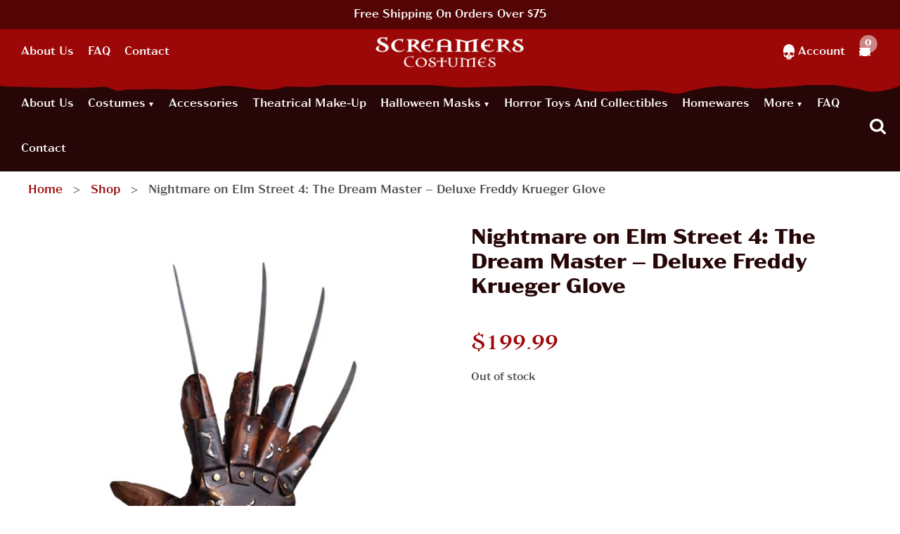

--- FILE ---
content_type: text/html; charset=UTF-8
request_url: https://www.screamerscostumes.com/product/nightmare-on-elm-street-4-the-dream-master-deluxe-freddy-krueger-glove/
body_size: 34908
content:
<!doctype html>
<html class="no-js" lang="en-US">
<head><meta charset="utf-8"><script>if(navigator.userAgent.match(/MSIE|Internet Explorer/i)||navigator.userAgent.match(/Trident\/7\..*?rv:11/i)){var href=document.location.href;if(!href.match(/[?&]nowprocket/)){if(href.indexOf("?")==-1){if(href.indexOf("#")==-1){document.location.href=href+"?nowprocket=1"}else{document.location.href=href.replace("#","?nowprocket=1#")}}else{if(href.indexOf("#")==-1){document.location.href=href+"&nowprocket=1"}else{document.location.href=href.replace("#","&nowprocket=1#")}}}}</script><script>(()=>{class RocketLazyLoadScripts{constructor(){this.v="2.0.4",this.userEvents=["keydown","keyup","mousedown","mouseup","mousemove","mouseover","mouseout","touchmove","touchstart","touchend","touchcancel","wheel","click","dblclick","input"],this.attributeEvents=["onblur","onclick","oncontextmenu","ondblclick","onfocus","onmousedown","onmouseenter","onmouseleave","onmousemove","onmouseout","onmouseover","onmouseup","onmousewheel","onscroll","onsubmit"]}async t(){this.i(),this.o(),/iP(ad|hone)/.test(navigator.userAgent)&&this.h(),this.u(),this.l(this),this.m(),this.k(this),this.p(this),this._(),await Promise.all([this.R(),this.L()]),this.lastBreath=Date.now(),this.S(this),this.P(),this.D(),this.O(),this.M(),await this.C(this.delayedScripts.normal),await this.C(this.delayedScripts.defer),await this.C(this.delayedScripts.async),await this.T(),await this.F(),await this.j(),await this.A(),window.dispatchEvent(new Event("rocket-allScriptsLoaded")),this.everythingLoaded=!0,this.lastTouchEnd&&await new Promise(t=>setTimeout(t,500-Date.now()+this.lastTouchEnd)),this.I(),this.H(),this.U(),this.W()}i(){this.CSPIssue=sessionStorage.getItem("rocketCSPIssue"),document.addEventListener("securitypolicyviolation",t=>{this.CSPIssue||"script-src-elem"!==t.violatedDirective||"data"!==t.blockedURI||(this.CSPIssue=!0,sessionStorage.setItem("rocketCSPIssue",!0))},{isRocket:!0})}o(){window.addEventListener("pageshow",t=>{this.persisted=t.persisted,this.realWindowLoadedFired=!0},{isRocket:!0}),window.addEventListener("pagehide",()=>{this.onFirstUserAction=null},{isRocket:!0})}h(){let t;function e(e){t=e}window.addEventListener("touchstart",e,{isRocket:!0}),window.addEventListener("touchend",function i(o){o.changedTouches[0]&&t.changedTouches[0]&&Math.abs(o.changedTouches[0].pageX-t.changedTouches[0].pageX)<10&&Math.abs(o.changedTouches[0].pageY-t.changedTouches[0].pageY)<10&&o.timeStamp-t.timeStamp<200&&(window.removeEventListener("touchstart",e,{isRocket:!0}),window.removeEventListener("touchend",i,{isRocket:!0}),"INPUT"===o.target.tagName&&"text"===o.target.type||(o.target.dispatchEvent(new TouchEvent("touchend",{target:o.target,bubbles:!0})),o.target.dispatchEvent(new MouseEvent("mouseover",{target:o.target,bubbles:!0})),o.target.dispatchEvent(new PointerEvent("click",{target:o.target,bubbles:!0,cancelable:!0,detail:1,clientX:o.changedTouches[0].clientX,clientY:o.changedTouches[0].clientY})),event.preventDefault()))},{isRocket:!0})}q(t){this.userActionTriggered||("mousemove"!==t.type||this.firstMousemoveIgnored?"keyup"===t.type||"mouseover"===t.type||"mouseout"===t.type||(this.userActionTriggered=!0,this.onFirstUserAction&&this.onFirstUserAction()):this.firstMousemoveIgnored=!0),"click"===t.type&&t.preventDefault(),t.stopPropagation(),t.stopImmediatePropagation(),"touchstart"===this.lastEvent&&"touchend"===t.type&&(this.lastTouchEnd=Date.now()),"click"===t.type&&(this.lastTouchEnd=0),this.lastEvent=t.type,t.composedPath&&t.composedPath()[0].getRootNode()instanceof ShadowRoot&&(t.rocketTarget=t.composedPath()[0]),this.savedUserEvents.push(t)}u(){this.savedUserEvents=[],this.userEventHandler=this.q.bind(this),this.userEvents.forEach(t=>window.addEventListener(t,this.userEventHandler,{passive:!1,isRocket:!0})),document.addEventListener("visibilitychange",this.userEventHandler,{isRocket:!0})}U(){this.userEvents.forEach(t=>window.removeEventListener(t,this.userEventHandler,{passive:!1,isRocket:!0})),document.removeEventListener("visibilitychange",this.userEventHandler,{isRocket:!0}),this.savedUserEvents.forEach(t=>{(t.rocketTarget||t.target).dispatchEvent(new window[t.constructor.name](t.type,t))})}m(){const t="return false",e=Array.from(this.attributeEvents,t=>"data-rocket-"+t),i="["+this.attributeEvents.join("],[")+"]",o="[data-rocket-"+this.attributeEvents.join("],[data-rocket-")+"]",s=(e,i,o)=>{o&&o!==t&&(e.setAttribute("data-rocket-"+i,o),e["rocket"+i]=new Function("event",o),e.setAttribute(i,t))};new MutationObserver(t=>{for(const n of t)"attributes"===n.type&&(n.attributeName.startsWith("data-rocket-")||this.everythingLoaded?n.attributeName.startsWith("data-rocket-")&&this.everythingLoaded&&this.N(n.target,n.attributeName.substring(12)):s(n.target,n.attributeName,n.target.getAttribute(n.attributeName))),"childList"===n.type&&n.addedNodes.forEach(t=>{if(t.nodeType===Node.ELEMENT_NODE)if(this.everythingLoaded)for(const i of[t,...t.querySelectorAll(o)])for(const t of i.getAttributeNames())e.includes(t)&&this.N(i,t.substring(12));else for(const e of[t,...t.querySelectorAll(i)])for(const t of e.getAttributeNames())this.attributeEvents.includes(t)&&s(e,t,e.getAttribute(t))})}).observe(document,{subtree:!0,childList:!0,attributeFilter:[...this.attributeEvents,...e]})}I(){this.attributeEvents.forEach(t=>{document.querySelectorAll("[data-rocket-"+t+"]").forEach(e=>{this.N(e,t)})})}N(t,e){const i=t.getAttribute("data-rocket-"+e);i&&(t.setAttribute(e,i),t.removeAttribute("data-rocket-"+e))}k(t){Object.defineProperty(HTMLElement.prototype,"onclick",{get(){return this.rocketonclick||null},set(e){this.rocketonclick=e,this.setAttribute(t.everythingLoaded?"onclick":"data-rocket-onclick","this.rocketonclick(event)")}})}S(t){function e(e,i){let o=e[i];e[i]=null,Object.defineProperty(e,i,{get:()=>o,set(s){t.everythingLoaded?o=s:e["rocket"+i]=o=s}})}e(document,"onreadystatechange"),e(window,"onload"),e(window,"onpageshow");try{Object.defineProperty(document,"readyState",{get:()=>t.rocketReadyState,set(e){t.rocketReadyState=e},configurable:!0}),document.readyState="loading"}catch(t){console.log("WPRocket DJE readyState conflict, bypassing")}}l(t){this.originalAddEventListener=EventTarget.prototype.addEventListener,this.originalRemoveEventListener=EventTarget.prototype.removeEventListener,this.savedEventListeners=[],EventTarget.prototype.addEventListener=function(e,i,o){o&&o.isRocket||!t.B(e,this)&&!t.userEvents.includes(e)||t.B(e,this)&&!t.userActionTriggered||e.startsWith("rocket-")||t.everythingLoaded?t.originalAddEventListener.call(this,e,i,o):(t.savedEventListeners.push({target:this,remove:!1,type:e,func:i,options:o}),"mouseenter"!==e&&"mouseleave"!==e||t.originalAddEventListener.call(this,e,t.savedUserEvents.push,o))},EventTarget.prototype.removeEventListener=function(e,i,o){o&&o.isRocket||!t.B(e,this)&&!t.userEvents.includes(e)||t.B(e,this)&&!t.userActionTriggered||e.startsWith("rocket-")||t.everythingLoaded?t.originalRemoveEventListener.call(this,e,i,o):t.savedEventListeners.push({target:this,remove:!0,type:e,func:i,options:o})}}J(t,e){this.savedEventListeners=this.savedEventListeners.filter(i=>{let o=i.type,s=i.target||window;return e!==o||t!==s||(this.B(o,s)&&(i.type="rocket-"+o),this.$(i),!1)})}H(){EventTarget.prototype.addEventListener=this.originalAddEventListener,EventTarget.prototype.removeEventListener=this.originalRemoveEventListener,this.savedEventListeners.forEach(t=>this.$(t))}$(t){t.remove?this.originalRemoveEventListener.call(t.target,t.type,t.func,t.options):this.originalAddEventListener.call(t.target,t.type,t.func,t.options)}p(t){let e;function i(e){return t.everythingLoaded?e:e.split(" ").map(t=>"load"===t||t.startsWith("load.")?"rocket-jquery-load":t).join(" ")}function o(o){function s(e){const s=o.fn[e];o.fn[e]=o.fn.init.prototype[e]=function(){return this[0]===window&&t.userActionTriggered&&("string"==typeof arguments[0]||arguments[0]instanceof String?arguments[0]=i(arguments[0]):"object"==typeof arguments[0]&&Object.keys(arguments[0]).forEach(t=>{const e=arguments[0][t];delete arguments[0][t],arguments[0][i(t)]=e})),s.apply(this,arguments),this}}if(o&&o.fn&&!t.allJQueries.includes(o)){const e={DOMContentLoaded:[],"rocket-DOMContentLoaded":[]};for(const t in e)document.addEventListener(t,()=>{e[t].forEach(t=>t())},{isRocket:!0});o.fn.ready=o.fn.init.prototype.ready=function(i){function s(){parseInt(o.fn.jquery)>2?setTimeout(()=>i.bind(document)(o)):i.bind(document)(o)}return"function"==typeof i&&(t.realDomReadyFired?!t.userActionTriggered||t.fauxDomReadyFired?s():e["rocket-DOMContentLoaded"].push(s):e.DOMContentLoaded.push(s)),o([])},s("on"),s("one"),s("off"),t.allJQueries.push(o)}e=o}t.allJQueries=[],o(window.jQuery),Object.defineProperty(window,"jQuery",{get:()=>e,set(t){o(t)}})}P(){const t=new Map;document.write=document.writeln=function(e){const i=document.currentScript,o=document.createRange(),s=i.parentElement;let n=t.get(i);void 0===n&&(n=i.nextSibling,t.set(i,n));const c=document.createDocumentFragment();o.setStart(c,0),c.appendChild(o.createContextualFragment(e)),s.insertBefore(c,n)}}async R(){return new Promise(t=>{this.userActionTriggered?t():this.onFirstUserAction=t})}async L(){return new Promise(t=>{document.addEventListener("DOMContentLoaded",()=>{this.realDomReadyFired=!0,t()},{isRocket:!0})})}async j(){return this.realWindowLoadedFired?Promise.resolve():new Promise(t=>{window.addEventListener("load",t,{isRocket:!0})})}M(){this.pendingScripts=[];this.scriptsMutationObserver=new MutationObserver(t=>{for(const e of t)e.addedNodes.forEach(t=>{"SCRIPT"!==t.tagName||t.noModule||t.isWPRocket||this.pendingScripts.push({script:t,promise:new Promise(e=>{const i=()=>{const i=this.pendingScripts.findIndex(e=>e.script===t);i>=0&&this.pendingScripts.splice(i,1),e()};t.addEventListener("load",i,{isRocket:!0}),t.addEventListener("error",i,{isRocket:!0}),setTimeout(i,1e3)})})})}),this.scriptsMutationObserver.observe(document,{childList:!0,subtree:!0})}async F(){await this.X(),this.pendingScripts.length?(await this.pendingScripts[0].promise,await this.F()):this.scriptsMutationObserver.disconnect()}D(){this.delayedScripts={normal:[],async:[],defer:[]},document.querySelectorAll("script[type$=rocketlazyloadscript]").forEach(t=>{t.hasAttribute("data-rocket-src")?t.hasAttribute("async")&&!1!==t.async?this.delayedScripts.async.push(t):t.hasAttribute("defer")&&!1!==t.defer||"module"===t.getAttribute("data-rocket-type")?this.delayedScripts.defer.push(t):this.delayedScripts.normal.push(t):this.delayedScripts.normal.push(t)})}async _(){await this.L();let t=[];document.querySelectorAll("script[type$=rocketlazyloadscript][data-rocket-src]").forEach(e=>{let i=e.getAttribute("data-rocket-src");if(i&&!i.startsWith("data:")){i.startsWith("//")&&(i=location.protocol+i);try{const o=new URL(i).origin;o!==location.origin&&t.push({src:o,crossOrigin:e.crossOrigin||"module"===e.getAttribute("data-rocket-type")})}catch(t){}}}),t=[...new Map(t.map(t=>[JSON.stringify(t),t])).values()],this.Y(t,"preconnect")}async G(t){if(await this.K(),!0!==t.noModule||!("noModule"in HTMLScriptElement.prototype))return new Promise(e=>{let i;function o(){(i||t).setAttribute("data-rocket-status","executed"),e()}try{if(navigator.userAgent.includes("Firefox/")||""===navigator.vendor||this.CSPIssue)i=document.createElement("script"),[...t.attributes].forEach(t=>{let e=t.nodeName;"type"!==e&&("data-rocket-type"===e&&(e="type"),"data-rocket-src"===e&&(e="src"),i.setAttribute(e,t.nodeValue))}),t.text&&(i.text=t.text),t.nonce&&(i.nonce=t.nonce),i.hasAttribute("src")?(i.addEventListener("load",o,{isRocket:!0}),i.addEventListener("error",()=>{i.setAttribute("data-rocket-status","failed-network"),e()},{isRocket:!0}),setTimeout(()=>{i.isConnected||e()},1)):(i.text=t.text,o()),i.isWPRocket=!0,t.parentNode.replaceChild(i,t);else{const i=t.getAttribute("data-rocket-type"),s=t.getAttribute("data-rocket-src");i?(t.type=i,t.removeAttribute("data-rocket-type")):t.removeAttribute("type"),t.addEventListener("load",o,{isRocket:!0}),t.addEventListener("error",i=>{this.CSPIssue&&i.target.src.startsWith("data:")?(console.log("WPRocket: CSP fallback activated"),t.removeAttribute("src"),this.G(t).then(e)):(t.setAttribute("data-rocket-status","failed-network"),e())},{isRocket:!0}),s?(t.fetchPriority="high",t.removeAttribute("data-rocket-src"),t.src=s):t.src="data:text/javascript;base64,"+window.btoa(unescape(encodeURIComponent(t.text)))}}catch(i){t.setAttribute("data-rocket-status","failed-transform"),e()}});t.setAttribute("data-rocket-status","skipped")}async C(t){const e=t.shift();return e?(e.isConnected&&await this.G(e),this.C(t)):Promise.resolve()}O(){this.Y([...this.delayedScripts.normal,...this.delayedScripts.defer,...this.delayedScripts.async],"preload")}Y(t,e){this.trash=this.trash||[];let i=!0;var o=document.createDocumentFragment();t.forEach(t=>{const s=t.getAttribute&&t.getAttribute("data-rocket-src")||t.src;if(s&&!s.startsWith("data:")){const n=document.createElement("link");n.href=s,n.rel=e,"preconnect"!==e&&(n.as="script",n.fetchPriority=i?"high":"low"),t.getAttribute&&"module"===t.getAttribute("data-rocket-type")&&(n.crossOrigin=!0),t.crossOrigin&&(n.crossOrigin=t.crossOrigin),t.integrity&&(n.integrity=t.integrity),t.nonce&&(n.nonce=t.nonce),o.appendChild(n),this.trash.push(n),i=!1}}),document.head.appendChild(o)}W(){this.trash.forEach(t=>t.remove())}async T(){try{document.readyState="interactive"}catch(t){}this.fauxDomReadyFired=!0;try{await this.K(),this.J(document,"readystatechange"),document.dispatchEvent(new Event("rocket-readystatechange")),await this.K(),document.rocketonreadystatechange&&document.rocketonreadystatechange(),await this.K(),this.J(document,"DOMContentLoaded"),document.dispatchEvent(new Event("rocket-DOMContentLoaded")),await this.K(),this.J(window,"DOMContentLoaded"),window.dispatchEvent(new Event("rocket-DOMContentLoaded"))}catch(t){console.error(t)}}async A(){try{document.readyState="complete"}catch(t){}try{await this.K(),this.J(document,"readystatechange"),document.dispatchEvent(new Event("rocket-readystatechange")),await this.K(),document.rocketonreadystatechange&&document.rocketonreadystatechange(),await this.K(),this.J(window,"load"),window.dispatchEvent(new Event("rocket-load")),await this.K(),window.rocketonload&&window.rocketonload(),await this.K(),this.allJQueries.forEach(t=>t(window).trigger("rocket-jquery-load")),await this.K(),this.J(window,"pageshow");const t=new Event("rocket-pageshow");t.persisted=this.persisted,window.dispatchEvent(t),await this.K(),window.rocketonpageshow&&window.rocketonpageshow({persisted:this.persisted})}catch(t){console.error(t)}}async K(){Date.now()-this.lastBreath>45&&(await this.X(),this.lastBreath=Date.now())}async X(){return document.hidden?new Promise(t=>setTimeout(t)):new Promise(t=>requestAnimationFrame(t))}B(t,e){return e===document&&"readystatechange"===t||(e===document&&"DOMContentLoaded"===t||(e===window&&"DOMContentLoaded"===t||(e===window&&"load"===t||e===window&&"pageshow"===t)))}static run(){(new RocketLazyLoadScripts).t()}}RocketLazyLoadScripts.run()})();</script>
    
    <meta http-equiv="x-ua-compatible" content="ie=edge">
    <meta name="viewport" content="width=device-width, initial-scale=1">
    <meta name='robots' content='index, follow, max-image-preview:large, max-snippet:-1, max-video-preview:-1' />

	<!-- This site is optimized with the Yoast SEO plugin v26.7 - https://yoast.com/wordpress/plugins/seo/ -->
	<title>Nightmare on Elm Street 4 Freddy Krueger Glove | Screamers Costumes</title>
	<meta name="description" content="The officially licensed A Nightmare on Elm Street 4: The Dream Master Deluxe Freddy Krueger Glove will make you king of nightmares this Halloween." />
	<link rel="canonical" href="https://www.screamerscostumes.com/product/nightmare-on-elm-street-4-the-dream-master-deluxe-freddy-krueger-glove/" />
	<meta property="og:locale" content="en_US" />
	<meta property="og:type" content="product" />
	<meta property="og:title" content="Nightmare on Elm Street 4 Freddy Krueger Glove | Screamers Costumes" />
	<meta property="og:description" content="The officially licensed A Nightmare on Elm Street 4: The Dream Master Deluxe Freddy Krueger Glove will make you king of nightmares this Halloween." />
	<meta property="og:url" content="https://www.screamerscostumes.com/product/nightmare-on-elm-street-4-the-dream-master-deluxe-freddy-krueger-glove/" />
	<meta property="og:site_name" content="Screamers Costumes" />
	<meta property="article:modified_time" content="2025-09-25T19:35:51+00:00" />
	<meta property="og:image" content="https://www.screamerscostumes.com/app/uploads/2021/10/AEWB104_noes4-freddyglove__04173-1.jpg" />
	<meta property="og:image:width" content="413" />
	<meta property="og:image:height" content="598" />
	<meta property="og:image:type" content="image/jpeg" />
	<meta name="twitter:card" content="summary_large_image" />
	<meta name="twitter:label1" content="Price" />
	<meta name="twitter:data1" content="&#036;199.99" />
	<meta name="twitter:label2" content="Availability" />
	<meta name="twitter:data2" content="Out of stock" />
	<meta property="product:price:amount" content="199.99" />
	<meta property="product:price:currency" content="USD" />
	<meta property="og:availability" content="out of stock" />
	<meta property="product:availability" content="out of stock" />
	<meta property="product:retailer_item_id" content="AEWB104" />
	<meta property="product:condition" content="new" />
	<!-- / Yoast SEO plugin. -->


<link rel='dns-prefetch' href='//use.typekit.net' />

<link rel="alternate" title="oEmbed (JSON)" type="application/json+oembed" href="https://www.screamerscostumes.com/wp-json/oembed/1.0/embed?url=https%3A%2F%2Fwww.screamerscostumes.com%2Fproduct%2Fnightmare-on-elm-street-4-the-dream-master-deluxe-freddy-krueger-glove%2F" />
<link rel="alternate" title="oEmbed (XML)" type="text/xml+oembed" href="https://www.screamerscostumes.com/wp-json/oembed/1.0/embed?url=https%3A%2F%2Fwww.screamerscostumes.com%2Fproduct%2Fnightmare-on-elm-street-4-the-dream-master-deluxe-freddy-krueger-glove%2F&#038;format=xml" />
<style id='wp-img-auto-sizes-contain-inline-css' type='text/css'>
img:is([sizes=auto i],[sizes^="auto," i]){contain-intrinsic-size:3000px 1500px}
/*# sourceURL=wp-img-auto-sizes-contain-inline-css */
</style>
<link rel='stylesheet' id='wp-components-css' href='https://www.screamerscostumes.com/wp/wp-includes/css/dist/components/style.min.css?ver=5f351a5284eecdfb7e630064fd267466' type='text/css' media='all' />
<link data-minify="1" rel='stylesheet' id='flexible-shipping-ups-blocks-integration-frontend-css' href='https://www.screamerscostumes.com/app/cache/min/1/app/plugins/flexible-shipping-ups-pro/build/point-selection-block-frontend.css?ver=1768593553' type='text/css' media='all' />
<link data-minify="1" rel='stylesheet' id='flexible-shipping-ups-blocks-integration-editor-css' href='https://www.screamerscostumes.com/app/cache/min/1/app/plugins/flexible-shipping-ups-pro/build/point-selection-block.css?ver=1768593553' type='text/css' media='all' />
<link rel='stylesheet' id='wp-block-library-css' href='https://www.screamerscostumes.com/wp/wp-includes/css/dist/block-library/style.min.css?ver=5f351a5284eecdfb7e630064fd267466' type='text/css' media='all' />
<style id='classic-theme-styles-inline-css' type='text/css'>
/*! This file is auto-generated */
.wp-block-button__link{color:#fff;background-color:#32373c;border-radius:9999px;box-shadow:none;text-decoration:none;padding:calc(.667em + 2px) calc(1.333em + 2px);font-size:1.125em}.wp-block-file__button{background:#32373c;color:#fff;text-decoration:none}
/*# sourceURL=/wp-includes/css/classic-themes.min.css */
</style>
<style id='global-styles-inline-css' type='text/css'>
:root{--wp--preset--aspect-ratio--square: 1;--wp--preset--aspect-ratio--4-3: 4/3;--wp--preset--aspect-ratio--3-4: 3/4;--wp--preset--aspect-ratio--3-2: 3/2;--wp--preset--aspect-ratio--2-3: 2/3;--wp--preset--aspect-ratio--16-9: 16/9;--wp--preset--aspect-ratio--9-16: 9/16;--wp--preset--color--black: #000000;--wp--preset--color--cyan-bluish-gray: #abb8c3;--wp--preset--color--white: #ffffff;--wp--preset--color--pale-pink: #f78da7;--wp--preset--color--vivid-red: #cf2e2e;--wp--preset--color--luminous-vivid-orange: #ff6900;--wp--preset--color--luminous-vivid-amber: #fcb900;--wp--preset--color--light-green-cyan: #7bdcb5;--wp--preset--color--vivid-green-cyan: #00d084;--wp--preset--color--pale-cyan-blue: #8ed1fc;--wp--preset--color--vivid-cyan-blue: #0693e3;--wp--preset--color--vivid-purple: #9b51e0;--wp--preset--gradient--vivid-cyan-blue-to-vivid-purple: linear-gradient(135deg,rgb(6,147,227) 0%,rgb(155,81,224) 100%);--wp--preset--gradient--light-green-cyan-to-vivid-green-cyan: linear-gradient(135deg,rgb(122,220,180) 0%,rgb(0,208,130) 100%);--wp--preset--gradient--luminous-vivid-amber-to-luminous-vivid-orange: linear-gradient(135deg,rgb(252,185,0) 0%,rgb(255,105,0) 100%);--wp--preset--gradient--luminous-vivid-orange-to-vivid-red: linear-gradient(135deg,rgb(255,105,0) 0%,rgb(207,46,46) 100%);--wp--preset--gradient--very-light-gray-to-cyan-bluish-gray: linear-gradient(135deg,rgb(238,238,238) 0%,rgb(169,184,195) 100%);--wp--preset--gradient--cool-to-warm-spectrum: linear-gradient(135deg,rgb(74,234,220) 0%,rgb(151,120,209) 20%,rgb(207,42,186) 40%,rgb(238,44,130) 60%,rgb(251,105,98) 80%,rgb(254,248,76) 100%);--wp--preset--gradient--blush-light-purple: linear-gradient(135deg,rgb(255,206,236) 0%,rgb(152,150,240) 100%);--wp--preset--gradient--blush-bordeaux: linear-gradient(135deg,rgb(254,205,165) 0%,rgb(254,45,45) 50%,rgb(107,0,62) 100%);--wp--preset--gradient--luminous-dusk: linear-gradient(135deg,rgb(255,203,112) 0%,rgb(199,81,192) 50%,rgb(65,88,208) 100%);--wp--preset--gradient--pale-ocean: linear-gradient(135deg,rgb(255,245,203) 0%,rgb(182,227,212) 50%,rgb(51,167,181) 100%);--wp--preset--gradient--electric-grass: linear-gradient(135deg,rgb(202,248,128) 0%,rgb(113,206,126) 100%);--wp--preset--gradient--midnight: linear-gradient(135deg,rgb(2,3,129) 0%,rgb(40,116,252) 100%);--wp--preset--font-size--small: 13px;--wp--preset--font-size--medium: 20px;--wp--preset--font-size--large: 36px;--wp--preset--font-size--x-large: 42px;--wp--preset--spacing--20: 0.44rem;--wp--preset--spacing--30: 0.67rem;--wp--preset--spacing--40: 1rem;--wp--preset--spacing--50: 1.5rem;--wp--preset--spacing--60: 2.25rem;--wp--preset--spacing--70: 3.38rem;--wp--preset--spacing--80: 5.06rem;--wp--preset--shadow--natural: 6px 6px 9px rgba(0, 0, 0, 0.2);--wp--preset--shadow--deep: 12px 12px 50px rgba(0, 0, 0, 0.4);--wp--preset--shadow--sharp: 6px 6px 0px rgba(0, 0, 0, 0.2);--wp--preset--shadow--outlined: 6px 6px 0px -3px rgb(255, 255, 255), 6px 6px rgb(0, 0, 0);--wp--preset--shadow--crisp: 6px 6px 0px rgb(0, 0, 0);}:where(.is-layout-flex){gap: 0.5em;}:where(.is-layout-grid){gap: 0.5em;}body .is-layout-flex{display: flex;}.is-layout-flex{flex-wrap: wrap;align-items: center;}.is-layout-flex > :is(*, div){margin: 0;}body .is-layout-grid{display: grid;}.is-layout-grid > :is(*, div){margin: 0;}:where(.wp-block-columns.is-layout-flex){gap: 2em;}:where(.wp-block-columns.is-layout-grid){gap: 2em;}:where(.wp-block-post-template.is-layout-flex){gap: 1.25em;}:where(.wp-block-post-template.is-layout-grid){gap: 1.25em;}.has-black-color{color: var(--wp--preset--color--black) !important;}.has-cyan-bluish-gray-color{color: var(--wp--preset--color--cyan-bluish-gray) !important;}.has-white-color{color: var(--wp--preset--color--white) !important;}.has-pale-pink-color{color: var(--wp--preset--color--pale-pink) !important;}.has-vivid-red-color{color: var(--wp--preset--color--vivid-red) !important;}.has-luminous-vivid-orange-color{color: var(--wp--preset--color--luminous-vivid-orange) !important;}.has-luminous-vivid-amber-color{color: var(--wp--preset--color--luminous-vivid-amber) !important;}.has-light-green-cyan-color{color: var(--wp--preset--color--light-green-cyan) !important;}.has-vivid-green-cyan-color{color: var(--wp--preset--color--vivid-green-cyan) !important;}.has-pale-cyan-blue-color{color: var(--wp--preset--color--pale-cyan-blue) !important;}.has-vivid-cyan-blue-color{color: var(--wp--preset--color--vivid-cyan-blue) !important;}.has-vivid-purple-color{color: var(--wp--preset--color--vivid-purple) !important;}.has-black-background-color{background-color: var(--wp--preset--color--black) !important;}.has-cyan-bluish-gray-background-color{background-color: var(--wp--preset--color--cyan-bluish-gray) !important;}.has-white-background-color{background-color: var(--wp--preset--color--white) !important;}.has-pale-pink-background-color{background-color: var(--wp--preset--color--pale-pink) !important;}.has-vivid-red-background-color{background-color: var(--wp--preset--color--vivid-red) !important;}.has-luminous-vivid-orange-background-color{background-color: var(--wp--preset--color--luminous-vivid-orange) !important;}.has-luminous-vivid-amber-background-color{background-color: var(--wp--preset--color--luminous-vivid-amber) !important;}.has-light-green-cyan-background-color{background-color: var(--wp--preset--color--light-green-cyan) !important;}.has-vivid-green-cyan-background-color{background-color: var(--wp--preset--color--vivid-green-cyan) !important;}.has-pale-cyan-blue-background-color{background-color: var(--wp--preset--color--pale-cyan-blue) !important;}.has-vivid-cyan-blue-background-color{background-color: var(--wp--preset--color--vivid-cyan-blue) !important;}.has-vivid-purple-background-color{background-color: var(--wp--preset--color--vivid-purple) !important;}.has-black-border-color{border-color: var(--wp--preset--color--black) !important;}.has-cyan-bluish-gray-border-color{border-color: var(--wp--preset--color--cyan-bluish-gray) !important;}.has-white-border-color{border-color: var(--wp--preset--color--white) !important;}.has-pale-pink-border-color{border-color: var(--wp--preset--color--pale-pink) !important;}.has-vivid-red-border-color{border-color: var(--wp--preset--color--vivid-red) !important;}.has-luminous-vivid-orange-border-color{border-color: var(--wp--preset--color--luminous-vivid-orange) !important;}.has-luminous-vivid-amber-border-color{border-color: var(--wp--preset--color--luminous-vivid-amber) !important;}.has-light-green-cyan-border-color{border-color: var(--wp--preset--color--light-green-cyan) !important;}.has-vivid-green-cyan-border-color{border-color: var(--wp--preset--color--vivid-green-cyan) !important;}.has-pale-cyan-blue-border-color{border-color: var(--wp--preset--color--pale-cyan-blue) !important;}.has-vivid-cyan-blue-border-color{border-color: var(--wp--preset--color--vivid-cyan-blue) !important;}.has-vivid-purple-border-color{border-color: var(--wp--preset--color--vivid-purple) !important;}.has-vivid-cyan-blue-to-vivid-purple-gradient-background{background: var(--wp--preset--gradient--vivid-cyan-blue-to-vivid-purple) !important;}.has-light-green-cyan-to-vivid-green-cyan-gradient-background{background: var(--wp--preset--gradient--light-green-cyan-to-vivid-green-cyan) !important;}.has-luminous-vivid-amber-to-luminous-vivid-orange-gradient-background{background: var(--wp--preset--gradient--luminous-vivid-amber-to-luminous-vivid-orange) !important;}.has-luminous-vivid-orange-to-vivid-red-gradient-background{background: var(--wp--preset--gradient--luminous-vivid-orange-to-vivid-red) !important;}.has-very-light-gray-to-cyan-bluish-gray-gradient-background{background: var(--wp--preset--gradient--very-light-gray-to-cyan-bluish-gray) !important;}.has-cool-to-warm-spectrum-gradient-background{background: var(--wp--preset--gradient--cool-to-warm-spectrum) !important;}.has-blush-light-purple-gradient-background{background: var(--wp--preset--gradient--blush-light-purple) !important;}.has-blush-bordeaux-gradient-background{background: var(--wp--preset--gradient--blush-bordeaux) !important;}.has-luminous-dusk-gradient-background{background: var(--wp--preset--gradient--luminous-dusk) !important;}.has-pale-ocean-gradient-background{background: var(--wp--preset--gradient--pale-ocean) !important;}.has-electric-grass-gradient-background{background: var(--wp--preset--gradient--electric-grass) !important;}.has-midnight-gradient-background{background: var(--wp--preset--gradient--midnight) !important;}.has-small-font-size{font-size: var(--wp--preset--font-size--small) !important;}.has-medium-font-size{font-size: var(--wp--preset--font-size--medium) !important;}.has-large-font-size{font-size: var(--wp--preset--font-size--large) !important;}.has-x-large-font-size{font-size: var(--wp--preset--font-size--x-large) !important;}
:where(.wp-block-post-template.is-layout-flex){gap: 1.25em;}:where(.wp-block-post-template.is-layout-grid){gap: 1.25em;}
:where(.wp-block-term-template.is-layout-flex){gap: 1.25em;}:where(.wp-block-term-template.is-layout-grid){gap: 1.25em;}
:where(.wp-block-columns.is-layout-flex){gap: 2em;}:where(.wp-block-columns.is-layout-grid){gap: 2em;}
:root :where(.wp-block-pullquote){font-size: 1.5em;line-height: 1.6;}
/*# sourceURL=global-styles-inline-css */
</style>
<link rel='stylesheet' id='photoswipe-css' href='https://www.screamerscostumes.com/app/plugins/woocommerce/assets/css/photoswipe/photoswipe.min.css?ver=10.4.3' type='text/css' media='all' />
<link rel='stylesheet' id='photoswipe-default-skin-css' href='https://www.screamerscostumes.com/app/plugins/woocommerce/assets/css/photoswipe/default-skin/default-skin.min.css?ver=10.4.3' type='text/css' media='all' />
<link data-minify="1" rel='stylesheet' id='woocommerce-layout-css' href='https://www.screamerscostumes.com/app/cache/min/1/app/plugins/woocommerce/assets/css/woocommerce-layout.css?ver=1768593553' type='text/css' media='all' />
<link data-minify="1" rel='stylesheet' id='woocommerce-smallscreen-css' href='https://www.screamerscostumes.com/app/cache/min/1/app/plugins/woocommerce/assets/css/woocommerce-smallscreen.css?ver=1768593553' type='text/css' media='only screen and (max-width: 768px)' />
<link data-minify="1" rel='stylesheet' id='woocommerce-general-css' href='https://www.screamerscostumes.com/app/cache/min/1/app/plugins/woocommerce/assets/css/woocommerce.css?ver=1768593553' type='text/css' media='all' />
<style id='woocommerce-inline-inline-css' type='text/css'>
.woocommerce form .form-row .required { visibility: visible; }
/*# sourceURL=woocommerce-inline-inline-css */
</style>
<link data-minify="1" rel='stylesheet' id='gateway-css' href='https://www.screamerscostumes.com/app/cache/min/1/app/plugins/woocommerce-paypal-payments/modules/ppcp-button/assets/css/gateway.css?ver=1768593553' type='text/css' media='all' />
<link data-minify="1" rel='stylesheet' id='wcpf-plugin-style-css' href='https://www.screamerscostumes.com/app/cache/min/1/app/plugins/woocommerce-product-filters/assets/css/plugin.css?ver=1768593553' type='text/css' media='all' />
<link data-minify="1" rel='stylesheet' id='WCPAY_EXPRESS_CHECKOUT_ECE-css' href='https://www.screamerscostumes.com/app/cache/min/1/app/plugins/woocommerce-payments/dist/express-checkout.css?ver=1768593553' type='text/css' media='all' />
<link rel='stylesheet' id='searchwp-forms-css' href='https://www.screamerscostumes.com/app/plugins/searchwp/assets/css/frontend/search-forms.min.css?ver=4.5.6' type='text/css' media='all' />
<link data-minify="1" rel='stylesheet' id='adobe-fonts-css' href='https://www.screamerscostumes.com/app/cache/min/1/zeu6sdb.css?ver=1768593554' type='text/css' media='all' />
<link data-minify="1" rel='stylesheet' id='main/css-css' href='https://www.screamerscostumes.com/app/cache/min/1/app/themes/screamers-costumes/dist/styles/main.68d557e0728d74eba7ad.css?ver=1768593554' type='text/css' media='all' />
<script type="text/javascript" src="https://www.screamerscostumes.com/wp/wp-includes/js/jquery/jquery.min.js?ver=3.7.1" id="jquery-core-js"></script>
<script type="text/javascript" src="https://www.screamerscostumes.com/wp/wp-includes/js/jquery/jquery-migrate.min.js?ver=3.4.1" id="jquery-migrate-js"></script>
<script type="text/javascript" src="https://www.screamerscostumes.com/app/plugins/woocommerce/assets/js/jquery-blockui/jquery.blockUI.min.js?ver=2.7.0-wc.10.4.3" id="wc-jquery-blockui-js" defer="defer" data-wp-strategy="defer"></script>
<script type="text/javascript" id="wc-add-to-cart-js-extra">
/* <![CDATA[ */
var wc_add_to_cart_params = {"ajax_url":"/wp/wp-admin/admin-ajax.php","wc_ajax_url":"/?wc-ajax=%%endpoint%%","i18n_view_cart":"View cart","cart_url":"https://www.screamerscostumes.com/cart/","is_cart":"","cart_redirect_after_add":"no"};
//# sourceURL=wc-add-to-cart-js-extra
/* ]]> */
</script>
<script type="text/javascript" src="https://www.screamerscostumes.com/app/plugins/woocommerce/assets/js/frontend/add-to-cart.min.js?ver=10.4.3" id="wc-add-to-cart-js" defer="defer" data-wp-strategy="defer"></script>
<script type="text/javascript" src="https://www.screamerscostumes.com/app/plugins/woocommerce/assets/js/flexslider/jquery.flexslider.min.js?ver=2.7.2-wc.10.4.3" id="wc-flexslider-js" defer="defer" data-wp-strategy="defer"></script>
<script type="text/javascript" src="https://www.screamerscostumes.com/app/plugins/woocommerce/assets/js/photoswipe/photoswipe.min.js?ver=4.1.1-wc.10.4.3" id="wc-photoswipe-js" defer="defer" data-wp-strategy="defer"></script>
<script type="text/javascript" src="https://www.screamerscostumes.com/app/plugins/woocommerce/assets/js/photoswipe/photoswipe-ui-default.min.js?ver=4.1.1-wc.10.4.3" id="wc-photoswipe-ui-default-js" defer="defer" data-wp-strategy="defer"></script>
<script type="text/javascript" id="wc-single-product-js-extra">
/* <![CDATA[ */
var wc_single_product_params = {"i18n_required_rating_text":"Please select a rating","i18n_rating_options":["1 of 5 stars","2 of 5 stars","3 of 5 stars","4 of 5 stars","5 of 5 stars"],"i18n_product_gallery_trigger_text":"View full-screen image gallery","review_rating_required":"yes","flexslider":{"rtl":false,"animation":"slide","smoothHeight":true,"directionNav":false,"controlNav":"thumbnails","slideshow":false,"animationSpeed":500,"animationLoop":false,"allowOneSlide":false},"zoom_enabled":"","zoom_options":[],"photoswipe_enabled":"1","photoswipe_options":{"shareEl":false,"closeOnScroll":false,"history":false,"hideAnimationDuration":0,"showAnimationDuration":0},"flexslider_enabled":"1"};
//# sourceURL=wc-single-product-js-extra
/* ]]> */
</script>
<script type="text/javascript" src="https://www.screamerscostumes.com/app/plugins/woocommerce/assets/js/frontend/single-product.min.js?ver=10.4.3" id="wc-single-product-js" defer="defer" data-wp-strategy="defer"></script>
<script type="text/javascript" src="https://www.screamerscostumes.com/app/plugins/woocommerce/assets/js/js-cookie/js.cookie.min.js?ver=2.1.4-wc.10.4.3" id="wc-js-cookie-js" defer="defer" data-wp-strategy="defer"></script>
<script type="text/javascript" id="woocommerce-js-extra">
/* <![CDATA[ */
var woocommerce_params = {"ajax_url":"/wp/wp-admin/admin-ajax.php","wc_ajax_url":"/?wc-ajax=%%endpoint%%","i18n_password_show":"Show password","i18n_password_hide":"Hide password"};
//# sourceURL=woocommerce-js-extra
/* ]]> */
</script>
<script type="text/javascript" src="https://www.screamerscostumes.com/app/plugins/woocommerce/assets/js/frontend/woocommerce.min.js?ver=10.4.3" id="woocommerce-js" defer="defer" data-wp-strategy="defer"></script>
<script type="text/javascript" src="https://www.screamerscostumes.com/wp/wp-includes/js/jquery/ui/core.min.js?ver=1.13.3" id="jquery-ui-core-js"></script>
<script type="text/javascript" src="https://www.screamerscostumes.com/wp/wp-includes/js/jquery/ui/mouse.min.js?ver=1.13.3" id="jquery-ui-mouse-js"></script>
<script type="text/javascript" src="https://www.screamerscostumes.com/wp/wp-includes/js/jquery/ui/slider.min.js?ver=1.13.3" id="jquery-ui-slider-js"></script>
<script data-minify="1" type="text/javascript" src="https://www.screamerscostumes.com/app/cache/min/1/app/plugins/woocommerce-product-filters/assets/js/front-vendor.js?ver=1768593554" id="wcpf-plugin-vendor-script-js"></script>
<script type="text/javascript" src="https://www.screamerscostumes.com/wp/wp-includes/js/underscore.min.js?ver=1.13.7" id="underscore-js"></script>
<script type="text/javascript" id="wp-util-js-extra">
/* <![CDATA[ */
var _wpUtilSettings = {"ajax":{"url":"/wp/wp-admin/admin-ajax.php"}};
//# sourceURL=wp-util-js-extra
/* ]]> */
</script>
<script type="text/javascript" src="https://www.screamerscostumes.com/wp/wp-includes/js/wp-util.min.js?ver=5f351a5284eecdfb7e630064fd267466" id="wp-util-js"></script>
<script type="text/javascript" src="https://www.screamerscostumes.com/app/plugins/woocommerce/assets/js/accounting/accounting.min.js?ver=0.4.2" id="wc-accounting-js"></script>
<script type="text/javascript" id="wcpf-plugin-script-js-extra">
/* <![CDATA[ */
var WCPFData = {"registerEntities":{"Project":{"id":"Project","class":"WooCommerce_Product_Filter_Plugin\\Entity","post_type":"wcpf_project","label":"Project","default_options":{"urlNavigation":"query","filteringStarts":"auto","urlNavigationOptions":[],"useComponents":["pagination","sorting","results-count","page-title","breadcrumb"],"paginationAjax":true,"sortingAjax":true,"productsContainerSelector":".products","paginationSelector":".woocommerce-pagination","resultCountSelector":".woocommerce-result-count","sortingSelector":".woocommerce-ordering","pageTitleSelector":".woocommerce-products-header__title","breadcrumbSelector":".woocommerce-breadcrumb","multipleContainersForProducts":true},"is_grouped":true,"editor_component_class":"WooCommerce_Product_Filter_Plugin\\Project\\Editor_Component","filter_component_class":"WooCommerce_Product_Filter_Plugin\\Project\\Filter_Component","variations":false},"BoxListField":{"id":"BoxListField","class":"WooCommerce_Product_Filter_Plugin\\Entity","post_type":"wcpf_item","label":"Box List","default_options":{"itemsSource":"attribute","itemsDisplay":"all","queryType":"or","itemsDisplayHierarchical":true,"displayHierarchicalCollapsed":false,"displayTitle":true,"displayToggleContent":true,"defaultToggleState":"show","cssClass":"","actionForEmptyOptions":"hide","displayProductCount":true,"productCountPolicy":"for-option-only","multiSelect":true,"boxSize":"45px"},"is_grouped":false,"editor_component_class":"WooCommerce_Product_Filter_Plugin\\Field\\Box_list\\Editor_Component","filter_component_class":"WooCommerce_Product_Filter_Plugin\\Field\\Box_List\\Filter_Component","variations":true},"CheckBoxListField":{"id":"CheckBoxListField","class":"WooCommerce_Product_Filter_Plugin\\Entity","post_type":"wcpf_item","label":"Checkbox","default_options":{"itemsSource":"attribute","itemsDisplay":"all","queryType":"or","itemsDisplayHierarchical":true,"displayHierarchicalCollapsed":false,"displayTitle":true,"displayToggleContent":true,"defaultToggleState":"show","cssClass":"","actionForEmptyOptions":"hide","displayProductCount":true,"productCountPolicy":"for-option-only","seeMoreOptionsBy":"scrollbar","heightOfVisibleContent":12},"is_grouped":false,"editor_component_class":"WooCommerce_Product_Filter_Plugin\\Field\\Check_Box_List\\Editor_Component","filter_component_class":"WooCommerce_Product_Filter_Plugin\\Field\\Check_Box_List\\Filter_Component","variations":true},"DropDownListField":{"id":"DropDownListField","class":"WooCommerce_Product_Filter_Plugin\\Entity","post_type":"wcpf_item","label":"Drop Down","default_options":{"itemsSource":"attribute","itemsDisplay":"all","queryType":"or","itemsDisplayHierarchical":true,"displayHierarchicalCollapsed":false,"displayTitle":true,"displayToggleContent":true,"defaultToggleState":"show","cssClass":"","actionForEmptyOptions":"hide","displayProductCount":true,"productCountPolicy":"for-option-only","titleItemReset":"Show all"},"is_grouped":false,"editor_component_class":"WooCommerce_Product_Filter_Plugin\\Field\\Drop_Down_List\\Editor_Component","filter_component_class":"WooCommerce_Product_Filter_Plugin\\Field\\Drop_Down_List\\Filter_Component","variations":true},"ButtonField":{"id":"ButtonField","class":"WooCommerce_Product_Filter_Plugin\\Entity","post_type":"wcpf_item","label":"Button","default_options":{"cssClass":"","action":"reset"},"is_grouped":false,"editor_component_class":"WooCommerce_Product_Filter_Plugin\\Field\\Button\\Editor_Component","filter_component_class":"WooCommerce_Product_Filter_Plugin\\Field\\Button\\Filter_Component","variations":true},"ColorListField":{"id":"ColorListField","class":"WooCommerce_Product_Filter_Plugin\\Entity","post_type":"wcpf_item","label":"Colors","default_options":{"itemsSource":"attribute","itemsDisplay":"all","queryType":"or","itemsDisplayHierarchical":true,"displayHierarchicalCollapsed":false,"displayTitle":true,"displayToggleContent":true,"defaultToggleState":"show","cssClass":"","actionForEmptyOptions":"hide","displayProductCount":true,"productCountPolicy":"for-option-only","optionKey":"colors"},"is_grouped":false,"editor_component_class":"WooCommerce_Product_Filter_Plugin\\Field\\Color_List\\Editor_Component","filter_component_class":"WooCommerce_Product_Filter_Plugin\\Field\\Color_List\\Filter_Component","variations":true},"RadioListField":{"id":"RadioListField","class":"WooCommerce_Product_Filter_Plugin\\Entity","post_type":"wcpf_item","label":"Radio","default_options":{"itemsSource":"attribute","itemsDisplay":"all","queryType":"or","itemsDisplayHierarchical":true,"displayHierarchicalCollapsed":false,"displayTitle":true,"displayToggleContent":true,"defaultToggleState":"show","cssClass":"","actionForEmptyOptions":"hide","displayProductCount":true,"productCountPolicy":"for-option-only","titleItemReset":"Show all","seeMoreOptionsBy":"scrollbar","heightOfVisibleContent":12},"is_grouped":false,"editor_component_class":"WooCommerce_Product_Filter_Plugin\\Field\\Radio_List\\Editor_Component","filter_component_class":"WooCommerce_Product_Filter_Plugin\\Field\\Radio_List\\Filter_Component","variations":true},"TextListField":{"id":"TextListField","class":"WooCommerce_Product_Filter_Plugin\\Entity","post_type":"wcpf_item","label":"Text List","default_options":{"itemsSource":"attribute","itemsDisplay":"all","queryType":"or","itemsDisplayHierarchical":true,"displayHierarchicalCollapsed":false,"displayTitle":true,"displayToggleContent":true,"defaultToggleState":"show","cssClass":"","actionForEmptyOptions":"hide","displayProductCount":true,"productCountPolicy":"for-option-only","multiSelect":true,"useInlineStyle":false},"is_grouped":false,"editor_component_class":"WooCommerce_Product_Filter_Plugin\\Field\\Text_List\\Editor_Component","filter_component_class":"WooCommerce_Product_Filter_Plugin\\Field\\Text_List\\Filter_Component","variations":true},"PriceSliderField":{"id":"PriceSliderField","class":"WooCommerce_Product_Filter_Plugin\\Entity","post_type":"wcpf_item","label":"Price slider","default_options":{"minPriceOptionKey":"min-price","maxPriceOptionKey":"max-price","optionKey":"price","optionKeyFormat":"dash","cssClass":"","displayMinMaxInput":true,"displayTitle":true,"displayToggleContent":true,"defaultToggleState":"show","displayPriceLabel":true},"is_grouped":false,"editor_component_class":"WooCommerce_Product_Filter_Plugin\\Field\\Price_Slider\\Editor_Component","filter_component_class":"WooCommerce_Product_Filter_Plugin\\Field\\Price_Slider\\Filter_Component","variations":false},"SimpleBoxLayout":{"id":"SimpleBoxLayout","class":"WooCommerce_Product_Filter_Plugin\\Entity","post_type":"wcpf_item","label":"Simple Box","default_options":{"displayToggleContent":true,"defaultToggleState":"show","cssClass":""},"is_grouped":true,"editor_component_class":"WooCommerce_Product_Filter_Plugin\\Layout\\Simple_Box\\Editor_Component","filter_component_class":"WooCommerce_Product_Filter_Plugin\\Layout\\Simple_Box\\Filter_Component","variations":false},"ColumnsLayout":{"id":"ColumnsLayout","class":"WooCommerce_Product_Filter_Plugin\\Entity","post_type":"wcpf_item","label":"Columns","default_options":{"columns":[{"entities":[],"options":{"width":"50%"}}]},"is_grouped":true,"editor_component_class":"WooCommerce_Product_Filter_Plugin\\Layout\\Columns\\Editor_Component","filter_component_class":"WooCommerce_Product_Filter_Plugin\\Layout\\Columns\\Filter_Component","variations":false}},"messages":{"selectNoMatchesFound":"No matches found"},"selectors":{"productsContainer":".products","paginationContainer":".woocommerce-pagination","resultCount":".woocommerce-result-count","sorting":".woocommerce-ordering","pageTitle":".woocommerce-products-header__title","breadcrumb":".woocommerce-breadcrumb"},"pageUrl":"https://www.screamerscostumes.com/product/nightmare-on-elm-street-4-the-dream-master-deluxe-freddy-krueger-glove/","isPaged":"","scriptAfterProductsUpdate":"","scrollTop":"no","priceFormat":{"currencyFormatNumDecimals":0,"currencyFormatSymbol":"&#36;","currencyFormatDecimalSep":".","currencyFormatThousandSep":",","currencyFormat":"%s%v"}};
//# sourceURL=wcpf-plugin-script-js-extra
/* ]]> */
</script>
<script type="text/javascript" src="https://www.screamerscostumes.com/app/plugins/woocommerce-product-filters/assets/build/js/plugin.js?ver=1.4.40" id="wcpf-plugin-script-js"></script>
<script type="text/javascript" id="WCPAY_ASSETS-js-extra">
/* <![CDATA[ */
var wcpayAssets = {"url":"https://www.screamerscostumes.com/app/plugins/woocommerce-payments/dist/"};
//# sourceURL=WCPAY_ASSETS-js-extra
/* ]]> */
</script>
<link rel="https://api.w.org/" href="https://www.screamerscostumes.com/wp-json/" /><link rel="alternate" title="JSON" type="application/json" href="https://www.screamerscostumes.com/wp-json/wp/v2/product/13707" />
<link rel='shortlink' href='https://www.screamerscostumes.com/?p=13707' />
<script type="rocketlazyloadscript" data-rocket-type="text/javascript">
(function(url){
	if(/(?:Chrome\/26\.0\.1410\.63 Safari\/537\.31|WordfenceTestMonBot)/.test(navigator.userAgent)){ return; }
	var addEvent = function(evt, handler) {
		if (window.addEventListener) {
			document.addEventListener(evt, handler, false);
		} else if (window.attachEvent) {
			document.attachEvent('on' + evt, handler);
		}
	};
	var removeEvent = function(evt, handler) {
		if (window.removeEventListener) {
			document.removeEventListener(evt, handler, false);
		} else if (window.detachEvent) {
			document.detachEvent('on' + evt, handler);
		}
	};
	var evts = 'contextmenu dblclick drag dragend dragenter dragleave dragover dragstart drop keydown keypress keyup mousedown mousemove mouseout mouseover mouseup mousewheel scroll'.split(' ');
	var logHuman = function() {
		if (window.wfLogHumanRan) { return; }
		window.wfLogHumanRan = true;
		var wfscr = document.createElement('script');
		wfscr.type = 'text/javascript';
		wfscr.async = true;
		wfscr.src = url + '&r=' + Math.random();
		(document.getElementsByTagName('head')[0]||document.getElementsByTagName('body')[0]).appendChild(wfscr);
		for (var i = 0; i < evts.length; i++) {
			removeEvent(evts[i], logHuman);
		}
	};
	for (var i = 0; i < evts.length; i++) {
		addEvent(evts[i], logHuman);
	}
})('//www.screamerscostumes.com/?wordfence_lh=1&hid=B72E8092E76CB184B981626C0309E77E');
</script><style>.woocommerce-product-gallery{ opacity: 1 !important; }</style><script type="rocketlazyloadscript">(function(w,d,s,l,i){w[l]=w[l]||[];w[l].push({'gtm.start':
new Date().getTime(),event:'gtm.js'});var f=d.getElementsByTagName(s)[0],
j=d.createElement(s),dl=l!='dataLayer'?'&l='+l:'';j.async=true;j.src='https://www.googletagmanager.com/gtm.js?id='+i+dl;f.parentNode.insertBefore(j,f);
})(window,document,'script','dataLayer','GTM-FD4ZQSP');</script>	<noscript><style>.woocommerce-product-gallery{ opacity: 1 !important; }</style></noscript>
	<link rel="icon" href="https://www.screamerscostumes.com/app/uploads/2023/07/cropped-Screamers_Costumes_Pumpkin-32x32.jpg" sizes="32x32" />
<link rel="icon" href="https://www.screamerscostumes.com/app/uploads/2023/07/cropped-Screamers_Costumes_Pumpkin-192x192.jpg" sizes="192x192" />
<link rel="apple-touch-icon" href="https://www.screamerscostumes.com/app/uploads/2023/07/cropped-Screamers_Costumes_Pumpkin-180x180.jpg" />
<meta name="msapplication-TileImage" content="https://www.screamerscostumes.com/app/uploads/2023/07/cropped-Screamers_Costumes_Pumpkin-270x270.jpg" />
            <script type="rocketlazyloadscript">
                var items = [
                    {
                        'item_name': "Nightmare on Elm Street 4: The Dream Master - Deluxe Freddy Krueger Glove",
                        'item_id': "AEWB104",
                        'price': "199.99",
                                                                        'item_category': "Halloween Masks",
                                                'item_category2': "Horror Movie Masks",
                                                'item_category3': "Trick Or Treat Studios Masks",
                                                'quantity': '1'
                    }
                ];
                window.dataLayer = window.dataLayer || [];
                dataLayer.push({
                    'event': 'view_item',
                    'ecommerce': {
                                                'items': items
                    }
                });
                console.log("Event: 'view_item' sent to dataLayer for following item");
                console.log(items);
            </script>
            <noscript><style id="rocket-lazyload-nojs-css">.rll-youtube-player, [data-lazy-src]{display:none !important;}</style></noscript><meta name="generator" content="WP Rocket 3.20.3" data-wpr-features="wpr_delay_js wpr_minify_js wpr_lazyload_images wpr_lazyload_iframes wpr_minify_css wpr_desktop" /></head>
<body class="wp-singular product-template-default single single-product postid-13707 wp-custom-logo wp-theme-screamers-costumes theme-screamers-costumes woocommerce woocommerce-page woocommerce-no-js nightmare-on-elm-street-4-the-dream-master-deluxe-freddy-krueger-glove has-logo">
<div style='display: none;'><?xml version="1.0" encoding="utf-8"?><!DOCTYPE svg PUBLIC "-//W3C//DTD SVG 1.1//EN" "http://www.w3.org/Graphics/SVG/1.1/DTD/svg11.dtd"><svg xmlns="http://www.w3.org/2000/svg" xmlns:xlink="http://www.w3.org/1999/xlink"><symbol viewBox="0 0 90 82" id="cart" xmlns="http://www.w3.org/2000/svg"><path d="M66 68a4 4 0 11-4 4 4 4 0 014-4zm-30 0a4 4 0 11-4 4 4 4 0 014-4zm30-6a10 10 0 1010 10 10 10 0 00-10-10zm-30 0a10 10 0 1010 10 10 10 0 00-10-10zM23.4 16h59.8l-4.6 20.2L33 39.8zM3 0a3 3 0 000 6h10l14.7 36.9-4.5 10.9A3 3 0 0026 58h50a3 3 0 000-6H30.5l2.6-6.2L81.2 42a3 3 0 002.7-2.3l6-26A3.1 3.1 0 0087 10H21l-3.2-8.1A3.2 3.2 0 0015 0z"/></symbol><symbol viewBox="0 0 21 28" id="chevron-left" xmlns="http://www.w3.org/2000/svg"><path d="M18.297 4.703L10 13l8.297 8.297q.297.297.297.703t-.297.703l-2.594 2.594q-.297.297-.703.297t-.703-.297L2.703 13.703q-.297-.297-.297-.703t.297-.703L14.297.703q.297-.297.703-.297t.703.297l2.594 2.594q.297.297.297.703t-.297.703z"/></symbol><symbol viewBox="0 0 19 28" id="chevron-right" xmlns="http://www.w3.org/2000/svg"><path d="M17.297 13.703L5.703 25.297q-.297.297-.703.297t-.703-.297l-2.594-2.594q-.297-.297-.297-.703t.297-.703L10 13 1.703 4.703Q1.406 4.406 1.406 4t.297-.703L4.297.703Q4.594.406 5 .406t.703.297l11.594 11.594q.297.297.297.703t-.297.703z"/></symbol><symbol viewBox="0 0 16 16" id="facebook" xmlns="http://www.w3.org/2000/svg"><path d="M9.5 3H12V0H9.5C7.57 0 6 1.57 6 3.5V5H4v3h2v8h3V8h2.5l.5-3H9V3.5c0-.271.229-.5.5-.5z"/></symbol><symbol viewBox="0 0 16 16" id="google" xmlns="http://www.w3.org/2000/svg"><path d="M8.159 6.856V9.6h4.537c-.184 1.178-1.372 3.45-4.537 3.45C5.428 13.05 3.2 10.788 3.2 8s2.228-5.05 4.959-5.05c1.553 0 2.594.663 3.188 1.234l2.172-2.091C12.125.787 10.319-.001 8.16-.001c-4.422 0-8 3.578-8 8s3.578 8 8 8c4.616 0 7.681-3.247 7.681-7.816 0-.525-.056-.925-.125-1.325L8.16 6.855z"/></symbol><symbol viewBox="0 0 26 26" id="instagram" xmlns="http://www.w3.org/2000/svg"><path fill-rule="evenodd" clip-rule="evenodd" d="M12.801 0C9.325 0 8.89.015 7.523.077 6.161.14 5.23.355 4.417.672a6.268 6.268 0 00-2.268 1.476A6.284 6.284 0 00.672 4.415C.354 5.23.138 6.16.077 7.522.016 8.887 0 9.324 0 12.8c0 3.476.015 3.911.077 5.277.063 1.362.279 2.292.595 3.106a6.272 6.272 0 001.476 2.268 6.269 6.269 0 002.267 1.477c.814.317 1.745.532 3.107.595 1.366.062 1.802.077 5.278.077 3.476 0 3.911-.015 5.276-.077 1.363-.063 2.294-.278 3.109-.595a6.263 6.263 0 002.266-1.477 6.283 6.283 0 001.477-2.267c.315-.815.53-1.745.595-3.107.061-1.365.077-1.8.077-5.277 0-3.476-.016-3.912-.077-5.278-.064-1.362-.28-2.293-.595-3.106a6.281 6.281 0 00-1.477-2.268A6.256 6.256 0 0021.184.672c-.816-.317-1.747-.532-3.11-.595C16.71.015 16.275 0 12.798 0h.004zm-.427 2.307h.427c3.418 0 3.823.012 5.173.073 1.247.057 1.925.266 2.376.441.597.232 1.023.51 1.471.957.448.448.725.875.958 1.472.175.451.384 1.128.44 2.376.062 1.35.075 1.755.075 5.171 0 3.416-.013 3.822-.074 5.17-.057 1.249-.266 1.926-.441 2.377a3.958 3.958 0 01-.958 1.47 3.958 3.958 0 01-1.47.958c-.452.176-1.13.384-2.377.44-1.35.062-1.755.075-5.173.075s-3.823-.013-5.172-.074c-1.248-.058-1.925-.266-2.377-.442a3.965 3.965 0 01-1.472-.957 3.967 3.967 0 01-.958-1.471c-.175-.45-.384-1.128-.44-2.376-.062-1.35-.074-1.755-.074-5.173s.012-3.821.073-5.17c.057-1.249.266-1.926.441-2.377.232-.598.51-1.024.958-1.472a3.973 3.973 0 011.472-.958c.451-.176 1.129-.384 2.377-.442 1.18-.053 1.638-.069 4.024-.072v.004h.721zm5.724 3.66a1.536 1.536 0 113.071 0 1.536 1.536 0 01-3.071 0zm-5.297.26a6.574 6.574 0 10.001 13.147 6.574 6.574 0 00-.001-13.147zm4.267 6.573a4.267 4.267 0 10-8.534 0 4.267 4.267 0 008.534 0z"/></symbol><symbol viewBox="0 0 16 16" id="linkedin" xmlns="http://www.w3.org/2000/svg"><path d="M14.5 0h-13C.675 0 0 .675 0 1.5v13c0 .825.675 1.5 1.5 1.5h13c.825 0 1.5-.675 1.5-1.5v-13c0-.825-.675-1.5-1.5-1.5zM6 13H4V6h2v7zM5 5a1 1 0 110-2 1 1 0 110 2zm8 8h-2V9a1 1 0 10-2 0v4H7V6h2v1.241C9.412 6.675 10.044 6 10.75 6 11.994 6 13 7.119 13 8.5V13z"/></symbol><symbol viewBox="0 0 475.084 475.084" id="magnifying-glass" xmlns="http://www.w3.org/2000/svg"><path d="M464.524 412.846l-97.929-97.925c23.6-34.068 35.406-72.047 35.406-113.917 0-27.218-5.284-53.249-15.852-78.087-10.561-24.842-24.838-46.254-42.825-64.241-17.987-17.987-39.396-32.264-64.233-42.826C254.246 5.285 228.217.003 200.999.003c-27.216 0-53.247 5.282-78.085 15.847C98.072 26.412 76.66 40.689 58.673 58.676c-17.989 17.987-32.264 39.403-42.827 64.241C5.282 147.758 0 173.786 0 201.004c0 27.216 5.282 53.238 15.846 78.083 10.562 24.838 24.838 46.247 42.827 64.234 17.987 17.993 39.403 32.264 64.241 42.832 24.841 10.563 50.869 15.844 78.085 15.844 41.879 0 79.852-11.807 113.922-35.405l97.929 97.641c6.852 7.231 15.406 10.849 25.693 10.849 9.897 0 18.467-3.617 25.694-10.849 7.23-7.23 10.848-15.796 10.848-25.693.003-10.082-3.518-18.651-10.561-25.694zM291.363 291.358c-25.029 25.033-55.148 37.549-90.364 37.549-35.21 0-65.329-12.519-90.36-37.549-25.031-25.029-37.546-55.144-37.546-90.36 0-35.21 12.518-65.334 37.546-90.36 25.026-25.032 55.15-37.546 90.36-37.546 35.212 0 65.331 12.519 90.364 37.546 25.033 25.026 37.548 55.15 37.548 90.36 0 35.216-12.519 65.331-37.548 90.36z"/></symbol><symbol viewBox="0 0 16 16" id="pinterest" xmlns="http://www.w3.org/2000/svg"><path d="M8 1.069a6.93 6.93 0 00-2.525 13.384c-.059-.547-.116-1.391.025-1.988.125-.541.813-3.444.813-3.444s-.206-.416-.206-1.028c0-.963.559-1.684 1.253-1.684.591 0 .878.444.878.975 0 .594-.378 1.484-.575 2.306-.166.691.344 1.253 1.025 1.253 1.231 0 2.178-1.3 2.178-3.175 0-1.659-1.194-2.819-2.894-2.819-1.972 0-3.128 1.478-3.128 3.009 0 .597.228 1.234.516 1.581.056.069.066.128.047.2a95.89 95.89 0 01-.194.787c-.031.128-.1.153-.231.094-.866-.403-1.406-1.669-1.406-2.684 0-2.188 1.587-4.194 4.578-4.194 2.403 0 4.272 1.712 4.272 4.003 0 2.388-1.506 4.313-3.597 4.313-.703 0-1.362-.366-1.588-.797 0 0-.347 1.322-.431 1.647-.156.603-.578 1.356-.862 1.816a6.93 6.93 0 008.984-6.622 6.931 6.931 0 00-6.931-6.934z"/></symbol><symbol fill="none" viewBox="0 0 19 25" id="screamers-account-icon" xmlns="http://www.w3.org/2000/svg"><path d="M18.932 9.24c-.16-1.605-.505-3.16-1.318-4.565C16.276 2.361 14.313.911 11.754.31A12.07 12.07 0 009.5 0c-.756.031-1.508.135-2.255.31-2.558.602-4.522 2.052-5.86 4.366C.574 6.081.226 7.635.067 9.242c-.097.993-.089 1.986.024 2.978.106.928.306 1.832.64 2.702.008.024.025.043.04.07.037-.23.053-.452.11-.663.104-.377.224-.751.354-1.12a1.07 1.07 0 01.21-.318c.027-.033.118-.046.156-.024.038.022.06.1.057.152-.006.07-.045.138-.065.208-.333 1.22-.668 2.44-.755 3.713-.044.628-.029 1.254.14 1.867.29 1.051.977 1.58 2.04 1.59.505.004.977-.106 1.459-.242.04-.011.083-.023.124-.013.046.012.081.049.112.086.297.366.308.84.347 1.29.033.393.174.66.407.963.02-.119.037-.134.026.03a.128.128 0 01-.026-.03c-.06.372-.122 1.77.738 1.878.234-.916-.228-2.21.478-2.223.177-.003.192.009.214.189.008.06.018.121.01.18-.291 2.227-.423 2.337.508 2.393.078.004.122-.031.117-.113-.015-.232-.024-.464-.05-.695-.097-.842-.325-1.384.227-1.679.062-.033.103-.028.153.024.433.436.06.498.06 2.504.534.018 1.22.159 1.298-.063.335-.966-.253-1.152.028-2.25-.016-.157.112-.219.25-.218.138-.001.266.06.25.217.28 1.1-.307 1.285.029 2.251.077.223.764.08 1.298.063 0-2.006-.372-2.068.059-2.504.05-.052.091-.058.153-.024.551.295.325.837.228 1.679-.026.23-.036.463-.05.695-.006.08.039.117.116.113.931-.056.799-.167.507-2.393-.007-.059.004-.122.011-.18.022-.18.037-.191.214-.19.707.014.244 1.308.479 2.224.825-.102.841-1.346.704-1.966l.027.066c.317-.24.392-.689.425-1.093.032-.402.064-.845.338-1.136a.273.273 0 01.113-.082c.176-.056.55.131.735.168.278.055.56.084.843.08 1.064-.007 1.75-.538 2.04-1.589.17-.613.185-1.239.142-1.867-.087-1.272-.423-2.492-.756-3.713-.019-.07-.059-.138-.064-.208-.005-.051.02-.13.056-.152.038-.022.13-.009.157.024.082.096.168.2.21.318.129.369.25.743.353 1.12.058.21.073.433.11.662.016-.026.032-.045.04-.07.334-.87.535-1.773.64-2.7.117-.994.126-1.986.027-2.98zM3.546 18.343a.673.673 0 01-.228-.011c-.263-.073-.599-.471-.763-.687-.391-.515-.688-1.088-.825-1.734-.018-.083-.02-.171-.027-.234.015-.456.192-.828.427-1.17.636-.93 1.532-1.416 2.615-1.545.851-.1 1.657.064 2.388.54.579.377.991.897 1.234 1.552a.24.24 0 01-.011.178c-1.02 1.843-2.74 2.956-4.81 3.11zm7.074 2.383c.043.181-.938-1.612-1.12-1.518-.182.095-.986 1.361-1.12 1.502-.133.141.02-.633.225-1.548.207-.916.849-2.143.894-2.213.046-.071.437.342.939 1.89.503 1.55.138 1.707.182 1.887zm6.65-4.815a4.128 4.128 0 01-1.423 2.325.53.53 0 01-.153.096.565.565 0 01-.235.014c-2.076-.186-3.784-1.251-4.817-3.115a.24.24 0 01-.01-.178 3.089 3.089 0 011.233-1.551c.73-.477 1.537-.642 2.389-.54 1.082.128 1.98.614 2.614 1.543.234.344.412.715.427 1.17-.005.065-.007.152-.025.236z" fill="#fff"/></symbol><symbol fill="none" viewBox="0 0 13 20" id="screamers-arrow" xmlns="http://www.w3.org/2000/svg"><path d="M2.855 12.737c.74-.034 1.516.277 2.273.406l3.35-2.654-.064.355.343.007-.093.48.915-.297-.33.915.663-.005.009.286-.168.324-3.616 2.825c.202 1.21.218 2.561-.794 3.093-2.27 1.213-1.582-1.337-2.442-2.48a27.84 27.84 0 01-1.078-.527c-.598-.145-.63-2.663 1.032-2.728zm-.26 2.61c.275.135.528.253.803.39.65.857.14 2.774 1.837 1.865.115-.053.207-.144.298-.235l-.038.024c-1.698.91-1.187-1.008-1.836-1.865-.275-.136-.529-.254-.804-.39-.352-.109-.443-1.207.063-1.77-.783.407-.717 1.856-.323 1.98zM11.608 9.415l.054.343-.484-.012.45.877-.941-.172.127.664-.476.068-5.366-4.769c-1.145.402-2.449.636-3.144-.278C.272 4.058 2.85 4.311 3.791 3.273c.103-.379.203-.779.306-1.158.076-.643 2.503-1.093 2.852.574.155.743-.004 1.558.014 2.335L11.968 9.4l-.36.016zM6.362 2.85c-.535-.725-1.912-.422-1.97-.006-.071.294-.162.59-.235.864-.705.789-2.654.595-1.472 2.157.092.114.18.187.268.26l-.024-.038C1.746 4.525 3.696 4.718 4.4 3.93c.071-.295.162-.59.235-.865.065-.355 1.103-.623 1.727-.215z" fill="#9C0808"/></symbol><symbol fill="none" viewBox="0 0 79 90" id="screamers-cart-full_icon" xmlns="http://www.w3.org/2000/svg"><path d="M75.038 33H4.049C1.86 33 .106 34.652.106 36.717c0 1.901 1.489 3.47 3.505 3.718 1.315.413 4.382 1.568 4.557 2.807.089.91-.877 2.398-1.315 3.14C5.628 48.282 4.224 50.1 2.998 52 1.773 53.817.808 55.882.37 58.031a9.724 9.724 0 00-.263 2.23c0 5.121 1.225 10.077 3.683 14.376L.11 86.78c-.353 1.07.175 2.23 1.226 2.807 1.14.578 2.365.413 3.242-.413l6.747-6.525C19.212 88.348 29.814 90 39.544 90c9.729 0 20.331-1.652 28.133-7.354l6.748 6.525c.876.826 2.19.99 3.242.413 1.05-.578 1.575-1.733 1.225-2.808l-3.68-12.142c2.544-4.295 3.77-9.252 3.77-14.373 0-3.056-1.226-5.783-2.804-8.26-1.226-1.985-2.63-3.718-3.855-5.619-.527-.745-1.49-2.23-1.315-3.14.175-1.239 3.242-2.394 4.557-2.807 1.927-.249 3.416-1.817 3.416-3.718 0-2.065-1.752-3.717-3.943-3.717zM58.86 9.72a.896.896 0 01-.898.89.893.893 0 01-.9-.89c0-.495.4-.892.9-.892a.9.9 0 01.899.891zM19.068 6.861c-.758 0-1.374.61-1.374 1.36 0 .751.616 1.366 1.374 1.366a1.37 1.37 0 001.373-1.365c0-.75-.615-1.361-1.373-1.361zM31.492 0a2.03 2.03 0 00-2.038 2.02 2.03 2.03 0 002.038 2.019 2.03 2.03 0 002.039-2.02C33.536.901 32.617 0 31.492 0zm14.416 6.29a1.935 1.935 0 00-1.946 1.928c0 1.065.87 1.927 1.946 1.927 1.07 0 1.945-.862 1.945-1.927 0-1.06-.87-1.928-1.945-1.928zM68.906 28h-57.66s-1.422-4.044 2.562-6.954c3.984-2.915 7.684-.94 7.684-.94s-.64-6.329 5.88-7.893c6.262-1.506 9.2 4.32 9.2 4.32s3.319-1.501 5.973.377c2.654 1.88 2.845 4.887 2.845 4.887s2.087-5.264 8.535-5.075c6.447.188 6.447 6.11 6.447 6.11s2.942-1.607 5.597-.377C69.816 24.237 68.906 28 68.906 28zm-50.928-5.98c-.616-.33-1.31-.083-1.682.614-.117.223-.17.456-.132.66.42 2 4.194-.01 1.814-1.274zm14.424-5.633c-.684-1.317-2.126-1.249-2.532-.227-.308.79.132 1.283 1.012 1.574.978.324 2.136-.17 1.52-1.347zm8.77 4.33c.229-1.167-1.604-2.131-1.951-.785-.137.523.235 1.037.694 1.284.504.27 1.114.217 1.256-.5zm11.428 1.21c-.147.678.752 1.434 1.53 1.589.249.053.488.039.674-.058 1.823-.945-1.638-4.14-2.204-1.53z" fill="#000"/></symbol><symbol fill="none" viewBox="0 0 26 19" id="screamers-cart-icon" xmlns="http://www.w3.org/2000/svg"><path d="M24.696 0H1.332C.613 0 .036.55.036 1.24c0 .633.49 1.155 1.153 1.238.433.138 1.443.523 1.5.936.03.303-.288.8-.433 1.047C1.852 5.094 1.39 5.7.987 6.333.583 6.94.266 7.627.122 8.343a3.281 3.281 0 00-.087.744c0 1.707.403 3.36 1.212 4.792L.036 17.927c-.116.357.057.743.403.935.375.193.779.138 1.067-.137l2.22-2.175C6.324 18.45 9.813 19 13.015 19s6.692-.55 9.26-2.451l2.22 2.175a.907.907 0 001.067.137c.346-.192.518-.577.404-.936l-1.212-4.047c.837-1.432 1.24-3.084 1.24-4.79 0-1.02-.402-1.928-.922-2.755-.403-.661-.865-1.239-1.269-1.872-.173-.249-.49-.744-.432-1.047.057-.413 1.067-.798 1.5-.936.634-.083 1.124-.605 1.124-1.239C25.994.551 25.417 0 24.696 0z" fill="#fff"/></symbol><symbol viewBox="0 0 32 32" id="tiktok" xmlns="http://www.w3.org/2000/svg"><path d="M16.707.027C18.453 0 20.187.013 21.92 0c.107 2.04.84 4.12 2.333 5.56 1.494 1.48 3.6 2.16 5.654 2.387v5.373c-1.92-.067-3.854-.467-5.6-1.293-.76-.347-1.467-.787-2.16-1.24-.014 3.893.013 7.786-.027 11.666-.107 1.867-.72 3.72-1.8 5.254-1.747 2.56-4.773 4.226-7.88 4.28-1.907.106-3.813-.414-5.44-1.374C4.307 29.027 2.413 26.12 2.133 23a24.73 24.73 0 01-.013-1.987A10.007 10.007 0 015.56 14.4c2.213-1.92 5.307-2.84 8.2-2.293.027 1.973-.053 3.946-.053 5.92-1.32-.427-2.867-.307-4.027.493a4.63 4.63 0 00-1.813 2.333c-.28.68-.2 1.427-.187 2.147.32 2.187 2.427 4.027 4.667 3.827 1.493-.014 2.92-.88 3.693-2.147.253-.44.533-.893.547-1.413.133-2.387.08-4.76.093-7.147.013-5.373-.013-10.733.027-16.093z" fill="#444"/></symbol><symbol viewBox="0 0 16 16" id="twitter" xmlns="http://www.w3.org/2000/svg"><path d="M16 3.538a6.461 6.461 0 01-1.884.516 3.301 3.301 0 001.444-1.816 6.607 6.607 0 01-2.084.797 3.28 3.28 0 00-2.397-1.034 3.28 3.28 0 00-3.197 4.028 9.321 9.321 0 01-6.766-3.431 3.284 3.284 0 001.015 4.381A3.301 3.301 0 01.643 6.57v.041A3.283 3.283 0 003.277 9.83a3.291 3.291 0 01-1.485.057 3.293 3.293 0 003.066 2.281 6.586 6.586 0 01-4.862 1.359 9.286 9.286 0 005.034 1.475c6.037 0 9.341-5.003 9.341-9.341 0-.144-.003-.284-.009-.425a6.59 6.59 0 001.637-1.697z"/></symbol><symbol viewBox="0 0 16 16" id="youtube" xmlns="http://www.w3.org/2000/svg"><path d="M15.841 4.8s-.156-1.103-.637-1.587c-.609-.637-1.291-.641-1.603-.678-2.237-.163-5.597-.163-5.597-.163h-.006s-3.359 0-5.597.163c-.313.038-.994.041-1.603.678C.317 3.697.164 4.8.164 4.8S.005 6.094.005 7.391v1.213c0 1.294.159 2.591.159 2.591s.156 1.103.634 1.588c.609.637 1.409.616 1.766.684 1.281.122 5.441.159 5.441.159s3.363-.006 5.6-.166c.313-.037.994-.041 1.603-.678.481-.484.637-1.588.637-1.588s.159-1.294.159-2.591V7.39c-.003-1.294-.162-2.591-.162-2.591zm-9.494 5.275V5.578l4.322 2.256-4.322 2.241z"/></symbol></svg></div><noscript><iframe src='https://www.googletagmanager.com/ns.html?id=GTM-FD4ZQSP'
height='0' width='0' style='display:none;visibility:hidden'></iframe></noscript><div id="app" class="site-wrap">
    <!--[if lt IE 9]>
    <div class="flash-notice upgrade-browser">
        You are using an <strong>outdated</strong> browser. Please <a href="http://browsehappy.com/">upgrade
        your browser</a> to improve your experience.    </div>
    <![endif]-->
        <header class="site-header fixed">

    <section class="top-bar">
        <div class="container">
            Free Shipping On Orders Over $75        </div>
    </section>

    <section class="middle-bar">
        <div class="container">
            <nav class="primary-navigation">
                <ul id="js-primary-nav" class="navigation-menu"><li class="nav-link"><a href="https://www.screamerscostumes.com/about-us/" class="menu-link main-menu-link">About Us</a></li>
<li class="nav-link more mobile-only"><a href="https://www.screamerscostumes.com/product-category/costumes/" class="menu-link main-menu-link">Costumes</a>
<ul class="sub-menu">
	<li class="sub-menu-nav-link"><a href="https://www.screamerscostumes.com/product-category/costumes/adult-costumes/" class="menu-link sub-menu-link">Adult Costumes</a></li>
	<li class="sub-menu-nav-link mobile-only"><a href="https://www.screamerscostumes.com/product-category/costumes/adult-costumes/womens-costumes/" class="menu-link sub-menu-link">Women&#8217;s Costumes</a></li>
	<li class="sub-menu-nav-link"><a href="https://www.screamerscostumes.com/product-category/costumes/adult-costumes/womens-plus-size/" class="menu-link sub-menu-link">Women&#8217;s Plus Size Costumes</a></li>
	<li class="sub-menu-nav-link mobile-only"><a href="https://www.screamerscostumes.com/product-category/costumes/adult-costumes/mens-costumes/" class="menu-link sub-menu-link">Men&#8217;s Costumes</a></li>
	<li class="sub-menu-nav-link"><a href="https://www.screamerscostumes.com/product-category/costumes/adult-costumes/mens-plus-size-costume/" class="menu-link sub-menu-link">Men&#8217;s Plus Size Costume</a></li>
	<li class="sub-menu-nav-link mobile-only"><a href="https://www.screamerscostumes.com/product-category/costumes/child-costumes/" class="menu-link sub-menu-link">Child Costumes</a></li>
	<li class="sub-menu-nav-link"><a href="https://www.screamerscostumes.com/product-category/costumes/child-costumes/boys/" class="menu-link sub-menu-link">Boys Costumes</a></li>
	<li class="sub-menu-nav-link"><a href="https://www.screamerscostumes.com/product-category/costumes/child-costumes/girls/" class="menu-link sub-menu-link">Girls Costumes</a></li>
	<li class="sub-menu-nav-link"><a href="https://www.screamerscostumes.com/product-category/costumes/child-costumes/infant-and-toddler/" class="menu-link sub-menu-link">Infant and Toddler Costumes</a></li>
</ul>
</li>
<li class="nav-link mobile-only"><a href="https://www.screamerscostumes.com/product-category/accessories/" class="menu-link main-menu-link">Accessories</a></li>
<li class="nav-link mobile-only"><a href="https://www.screamerscostumes.com/product-category/theatrical-make-up/" class="menu-link main-menu-link">Theatrical Make-Up</a></li>
<li class="nav-link more mobile-only"><a href="https://www.screamerscostumes.com/product-category/halloween-masks/" class="menu-link main-menu-link">Halloween Masks</a>
<ul class="sub-menu">
	<li class="sub-menu-nav-link"><a href="https://www.screamerscostumes.com/product-category/halloween-masks/animals-halloween-masks/" class="menu-link sub-menu-link">Animal Masks</a></li>
	<li class="sub-menu-nav-link"><a href="https://www.screamerscostumes.com/product-category/halloween-masks/bands-musicians/" class="menu-link sub-menu-link">Band / Musician Masks</a></li>
	<li class="sub-menu-nav-link"><a href="https://www.screamerscostumes.com/product-category/halloween-masks/child-masks/" class="menu-link sub-menu-link">Child Size Masks</a></li>
	<li class="sub-menu-nav-link"><a href="https://www.screamerscostumes.com/product-category/halloween-masks/devils/" class="menu-link sub-menu-link">Devil Masks</a></li>
	<li class="sub-menu-nav-link"><a href="https://www.screamerscostumes.com/product-category/halloween-masks/evil-clowns/" class="menu-link sub-menu-link">Evil Clown Masks</a></li>
	<li class="sub-menu-nav-link"><a href="https://www.screamerscostumes.com/product-category/halloween-masks/front-face-masks/" class="menu-link sub-menu-link">Front Face Masks</a></li>
	<li class="sub-menu-nav-link"><a href="https://www.screamerscostumes.com/product-category/halloween-masks/gas-masks/" class="menu-link sub-menu-link">Gas Masks</a></li>
	<li class="sub-menu-nav-link"><a href="https://www.screamerscostumes.com/product-category/halloween-masks/ghost-face-masks/" class="menu-link sub-menu-link">Ghost Face Masks</a></li>
	<li class="sub-menu-nav-link"><a href="https://www.screamerscostumes.com/product-category/halloween-masks/horror-movies/" class="menu-link sub-menu-link">Horror Movie Masks</a></li>
	<li class="sub-menu-nav-link"><a href="https://www.screamerscostumes.com/product-category/halloween-masks/monsters-and-aliens/" class="menu-link sub-menu-link">Monster and Alien Masks</a></li>
	<li class="sub-menu-nav-link"><a href="https://www.screamerscostumes.com/product-category/halloween-masks/mythological/" class="menu-link sub-menu-link">Mythological and Creature Masks</a></li>
	<li class="sub-menu-nav-link"><a href="https://www.screamerscostumes.com/product-category/halloween-masks/people-politicians-super-heroes/" class="menu-link sub-menu-link">People, Politician &amp; Super Hero Masks</a></li>
	<li class="sub-menu-nav-link"><a href="https://www.screamerscostumes.com/product-category/halloween-masks/scarecrows-and-pumpkins/" class="menu-link sub-menu-link">Scarecrow and Pumpkin Masks</a></li>
	<li class="sub-menu-nav-link"><a href="https://www.screamerscostumes.com/product-category/halloween-masks/skulls/" class="menu-link sub-menu-link">Skull Masks</a></li>
	<li class="sub-menu-nav-link"><a href="https://www.screamerscostumes.com/product-category/halloween-masks/vampires/" class="menu-link sub-menu-link">Vampire Masks</a></li>
	<li class="sub-menu-nav-link"><a href="https://www.screamerscostumes.com/product-category/halloween-masks/werewolf/" class="menu-link sub-menu-link">Werewolf Masks</a></li>
	<li class="sub-menu-nav-link"><a href="https://www.screamerscostumes.com/product-category/halloween-masks/witches-halloween-masks/" class="menu-link sub-menu-link">Witch and Wizard Masks</a></li>
</ul>
</li>
<li class="nav-link mobile-only"><a href="https://www.screamerscostumes.com/product-category/horror-toys-and-collectibles/" class="menu-link main-menu-link">Horror Toys and Collectibles</a></li>
<li class="nav-link mobile-only"><a href="https://www.screamerscostumes.com/product-category/homewares/" class="menu-link main-menu-link">Homewares</a></li>
<li class="nav-link more mobile-only"><a href="https://www.screamerscostumes.com/product-category/more/" class="menu-link main-menu-link">More</a>
<ul class="sub-menu">
	<li class="sub-menu-nav-link"><a href="https://www.screamerscostumes.com/product-category/more/christmas-more/" class="menu-link sub-menu-link">Christmas</a></li>
	<li class="sub-menu-nav-link mobile-only"><a href="https://www.screamerscostumes.com/product-category/bags-and-purses/" class="menu-link sub-menu-link">Bags and Purses</a></li>
	<li class="sub-menu-nav-link mobile-only"><a href="https://www.screamerscostumes.com/product-category/everyday-wear/" class="menu-link sub-menu-link">Everyday Wear</a></li>
	<li class="sub-menu-nav-link mobile-only"><a href="https://www.screamerscostumes.com/product-category/more/decorations-2/" class="menu-link sub-menu-link">Decorations</a></li>
	<li class="sub-menu-nav-link mobile-only"><a href="https://www.screamerscostumes.com/product-category/more/patches/" class="menu-link sub-menu-link">Patches</a></li>
</ul>
</li>
<li class="nav-link"><a href="https://www.screamerscostumes.com/faq/" class="menu-link main-menu-link">FAQ</a></li>
<li class="nav-link"><a href="https://www.screamerscostumes.com/contact/" class="menu-link main-menu-link">Contact</a></li>
</ul>            </nav>
            <a href="https://www.screamerscostumes.com/" rel="home" class="site-title">
                                    <img src="data:image/svg+xml,%3Csvg%20xmlns='http://www.w3.org/2000/svg'%20viewBox='0%200%200%200'%3E%3C/svg%3E" alt="Screamers Costumes" title="Screamers Costumes" data-lazy-src="https://www.screamerscostumes.com/app/uploads/2021/09/screamers-logo.png"><noscript><img src="https://www.screamerscostumes.com/app/uploads/2021/09/screamers-logo.png" alt="Screamers Costumes" title="Screamers Costumes"></noscript>                            </a>

            <div class="icons">
                <!-- Search Bar Toggle Button -->
                <svg class='svg svg-magnifying-glass item' viewbox='0 0 475.084 475.084' ><use xlink:href="#magnifying-glass" /></svg>
                <a href="https://www.screamerscostumes.com/my-account" class="account element item">
                    <svg class='svg svg-screamers-account-icon' viewbox='0 0 19 25' ><use xlink:href="#screamers-account-icon" /></svg>&nbsp;<span class="text">Account</span>
                </a>
                <!-- Cart Icon -->
<a href="/cart" class="cart element item">
    <svg class='svg svg-screamers-cart-icon' viewbox='0 0 26 19' ><use xlink:href="#screamers-cart-icon" /></svg>    <span class="cart-item-count-wrapper">
        <span class="cart-item-count">0</span>
    </span>
</a>
                <a href="javascript:void(0)" class="menu-toggle item" id="js-toggle-nav-main">

                <span class="toggle-icon">
                    <span></span>
                    <span></span>
                    <span></span>
                </span>
                    <span class="toggle-text">Menu</span>
                </a>
            </div>


        </div>
    </section>

    <section class="bottom-bar">
        <div class="container">
            <nav class="secondary-navigation">
                <ul id="js-secondary-nav" class="navigation-menu"><li class="nav-link"><a href="https://www.screamerscostumes.com/about-us/" class="menu-link main-menu-link">About Us</a></li>
<li class="nav-link more mobile-only"><a href="https://www.screamerscostumes.com/product-category/costumes/" class="menu-link main-menu-link">Costumes</a>
<ul class="sub-menu">
	<li class="sub-menu-nav-link"><a href="https://www.screamerscostumes.com/product-category/costumes/adult-costumes/" class="menu-link sub-menu-link">Adult Costumes</a></li>
	<li class="sub-menu-nav-link mobile-only"><a href="https://www.screamerscostumes.com/product-category/costumes/adult-costumes/womens-costumes/" class="menu-link sub-menu-link">Women&#8217;s Costumes</a></li>
	<li class="sub-menu-nav-link"><a href="https://www.screamerscostumes.com/product-category/costumes/adult-costumes/womens-plus-size/" class="menu-link sub-menu-link">Women&#8217;s Plus Size Costumes</a></li>
	<li class="sub-menu-nav-link mobile-only"><a href="https://www.screamerscostumes.com/product-category/costumes/adult-costumes/mens-costumes/" class="menu-link sub-menu-link">Men&#8217;s Costumes</a></li>
	<li class="sub-menu-nav-link"><a href="https://www.screamerscostumes.com/product-category/costumes/adult-costumes/mens-plus-size-costume/" class="menu-link sub-menu-link">Men&#8217;s Plus Size Costume</a></li>
	<li class="sub-menu-nav-link mobile-only"><a href="https://www.screamerscostumes.com/product-category/costumes/child-costumes/" class="menu-link sub-menu-link">Child Costumes</a></li>
	<li class="sub-menu-nav-link"><a href="https://www.screamerscostumes.com/product-category/costumes/child-costumes/boys/" class="menu-link sub-menu-link">Boys Costumes</a></li>
	<li class="sub-menu-nav-link"><a href="https://www.screamerscostumes.com/product-category/costumes/child-costumes/girls/" class="menu-link sub-menu-link">Girls Costumes</a></li>
	<li class="sub-menu-nav-link"><a href="https://www.screamerscostumes.com/product-category/costumes/child-costumes/infant-and-toddler/" class="menu-link sub-menu-link">Infant and Toddler Costumes</a></li>
</ul>
</li>
<li class="nav-link mobile-only"><a href="https://www.screamerscostumes.com/product-category/accessories/" class="menu-link main-menu-link">Accessories</a></li>
<li class="nav-link mobile-only"><a href="https://www.screamerscostumes.com/product-category/theatrical-make-up/" class="menu-link main-menu-link">Theatrical Make-Up</a></li>
<li class="nav-link more mobile-only"><a href="https://www.screamerscostumes.com/product-category/halloween-masks/" class="menu-link main-menu-link">Halloween Masks</a>
<ul class="sub-menu">
	<li class="sub-menu-nav-link"><a href="https://www.screamerscostumes.com/product-category/halloween-masks/animals-halloween-masks/" class="menu-link sub-menu-link">Animal Masks</a></li>
	<li class="sub-menu-nav-link"><a href="https://www.screamerscostumes.com/product-category/halloween-masks/bands-musicians/" class="menu-link sub-menu-link">Band / Musician Masks</a></li>
	<li class="sub-menu-nav-link"><a href="https://www.screamerscostumes.com/product-category/halloween-masks/child-masks/" class="menu-link sub-menu-link">Child Size Masks</a></li>
	<li class="sub-menu-nav-link"><a href="https://www.screamerscostumes.com/product-category/halloween-masks/devils/" class="menu-link sub-menu-link">Devil Masks</a></li>
	<li class="sub-menu-nav-link"><a href="https://www.screamerscostumes.com/product-category/halloween-masks/evil-clowns/" class="menu-link sub-menu-link">Evil Clown Masks</a></li>
	<li class="sub-menu-nav-link"><a href="https://www.screamerscostumes.com/product-category/halloween-masks/front-face-masks/" class="menu-link sub-menu-link">Front Face Masks</a></li>
	<li class="sub-menu-nav-link"><a href="https://www.screamerscostumes.com/product-category/halloween-masks/gas-masks/" class="menu-link sub-menu-link">Gas Masks</a></li>
	<li class="sub-menu-nav-link"><a href="https://www.screamerscostumes.com/product-category/halloween-masks/ghost-face-masks/" class="menu-link sub-menu-link">Ghost Face Masks</a></li>
	<li class="sub-menu-nav-link"><a href="https://www.screamerscostumes.com/product-category/halloween-masks/horror-movies/" class="menu-link sub-menu-link">Horror Movie Masks</a></li>
	<li class="sub-menu-nav-link"><a href="https://www.screamerscostumes.com/product-category/halloween-masks/monsters-and-aliens/" class="menu-link sub-menu-link">Monster and Alien Masks</a></li>
	<li class="sub-menu-nav-link"><a href="https://www.screamerscostumes.com/product-category/halloween-masks/mythological/" class="menu-link sub-menu-link">Mythological and Creature Masks</a></li>
	<li class="sub-menu-nav-link"><a href="https://www.screamerscostumes.com/product-category/halloween-masks/people-politicians-super-heroes/" class="menu-link sub-menu-link">People, Politician &amp; Super Hero Masks</a></li>
	<li class="sub-menu-nav-link"><a href="https://www.screamerscostumes.com/product-category/halloween-masks/scarecrows-and-pumpkins/" class="menu-link sub-menu-link">Scarecrow and Pumpkin Masks</a></li>
	<li class="sub-menu-nav-link"><a href="https://www.screamerscostumes.com/product-category/halloween-masks/skulls/" class="menu-link sub-menu-link">Skull Masks</a></li>
	<li class="sub-menu-nav-link"><a href="https://www.screamerscostumes.com/product-category/halloween-masks/vampires/" class="menu-link sub-menu-link">Vampire Masks</a></li>
	<li class="sub-menu-nav-link"><a href="https://www.screamerscostumes.com/product-category/halloween-masks/werewolf/" class="menu-link sub-menu-link">Werewolf Masks</a></li>
	<li class="sub-menu-nav-link"><a href="https://www.screamerscostumes.com/product-category/halloween-masks/witches-halloween-masks/" class="menu-link sub-menu-link">Witch and Wizard Masks</a></li>
</ul>
</li>
<li class="nav-link mobile-only"><a href="https://www.screamerscostumes.com/product-category/horror-toys-and-collectibles/" class="menu-link main-menu-link">Horror Toys and Collectibles</a></li>
<li class="nav-link mobile-only"><a href="https://www.screamerscostumes.com/product-category/homewares/" class="menu-link main-menu-link">Homewares</a></li>
<li class="nav-link more mobile-only"><a href="https://www.screamerscostumes.com/product-category/more/" class="menu-link main-menu-link">More</a>
<ul class="sub-menu">
	<li class="sub-menu-nav-link"><a href="https://www.screamerscostumes.com/product-category/more/christmas-more/" class="menu-link sub-menu-link">Christmas</a></li>
	<li class="sub-menu-nav-link mobile-only"><a href="https://www.screamerscostumes.com/product-category/bags-and-purses/" class="menu-link sub-menu-link">Bags and Purses</a></li>
	<li class="sub-menu-nav-link mobile-only"><a href="https://www.screamerscostumes.com/product-category/everyday-wear/" class="menu-link sub-menu-link">Everyday Wear</a></li>
	<li class="sub-menu-nav-link mobile-only"><a href="https://www.screamerscostumes.com/product-category/more/decorations-2/" class="menu-link sub-menu-link">Decorations</a></li>
	<li class="sub-menu-nav-link mobile-only"><a href="https://www.screamerscostumes.com/product-category/more/patches/" class="menu-link sub-menu-link">Patches</a></li>
</ul>
</li>
<li class="nav-link"><a href="https://www.screamerscostumes.com/faq/" class="menu-link main-menu-link">FAQ</a></li>
<li class="nav-link"><a href="https://www.screamerscostumes.com/contact/" class="menu-link main-menu-link">Contact</a></li>
</ul>            </nav>

            <!-- Search Bar Toggle Button -->
            <svg class='svg svg-magnifying-glass' viewbox='0 0 475.084 475.084' ><use xlink:href="#magnifying-glass" /></svg>        </div>

                    <div id="header-widgets" class="header-widgets">
                <div class="widget block-5 widget_block"><div data-block-name="woocommerce/product-search" data-form-id="wc-block-product-search-0" class="wc-block-product-search wp-block-woocommerce-product-search"><form role="search" method="get" action="https://www.screamerscostumes.com/"><label for="wc-block-search__input-1" class="wc-block-product-search__label">Search</label>
			<div class="wc-block-product-search__fields">
				<input type="search" id="wc-block-search__input-1" class="wc-block-product-search__field" placeholder="Search products…" name="s" /><button type="submit" class="wc-block-product-search__button" aria-label="Search">
				<svg aria-hidden="true" role="img" focusable="false" class="dashicon dashicons-arrow-right-alt2" xmlns="http://www.w3.org/2000/svg" width="20" height="20" viewBox="0 0 20 20">
					<path d="M6 15l5-5-5-5 1-2 7 7-7 7z" />
				</svg>
			</button>
				<input type="hidden" name="post_type" value="product" />
			</div>
		</form></div></div>            </div>
            </section>
</header>
    <main>
                            <section class="the-content">
                <div class="section-body container">
                    <article class="main-content">
                        
	<div id="primary" class="content-area"><main id="main" class="site-main" role="main"><div class="breadcrumb breadcrumbs woo-breadcrumbs"><div class="breadcrumb-trail"><span><span><a href="https://www.screamerscostumes.com/">Home</a></span>   &gt;   <span><a href="https://www.screamerscostumes.com/shop/">Shop</a></span>   &gt;   <span class="breadcrumb_last" aria-current="page">Nightmare on Elm Street 4: The Dream Master &#8211; Deluxe Freddy Krueger Glove</span></span></div></div>
					
			<div class="woocommerce-notices-wrapper"></div><div id="product-13707" class="product type-product post-13707 status-publish first outofstock product_cat-halloween-masks product_cat-horror-movies product_cat-trick-or-treat-studios has-post-thumbnail taxable shipping-taxable purchasable product-type-simple">

	<div class="primary-content-wrapper"><div class="woocommerce-product-gallery woocommerce-product-gallery--with-images woocommerce-product-gallery--columns-4 images" data-columns="4" style="opacity: 0; transition: opacity .25s ease-in-out;">
	<div class="woocommerce-product-gallery__wrapper">
		<div data-thumb="https://www.screamerscostumes.com/app/uploads/2021/10/AEWB104_noes4-freddyglove__04173-1-100x100.jpg" data-thumb-alt="A Nightmare on Elm Street 4: The Dream Master - Deluxe Freddy Krueger Glove" data-thumb-srcset=""  data-thumb-sizes="(max-width: 100px) 100vw, 100px" class="woocommerce-product-gallery__image"><a href="https://www.screamerscostumes.com/app/uploads/2021/10/AEWB104_noes4-freddyglove__04173-1.jpg"><img width="413" height="598" src="https://www.screamerscostumes.com/app/uploads/2021/10/AEWB104_noes4-freddyglove__04173-1.jpg" class="wp-post-image" alt="A Nightmare on Elm Street 4: The Dream Master - Deluxe Freddy Krueger Glove" data-caption="" data-src="https://www.screamerscostumes.com/app/uploads/2021/10/AEWB104_noes4-freddyglove__04173-1.jpg" data-large_image="https://www.screamerscostumes.com/app/uploads/2021/10/AEWB104_noes4-freddyglove__04173-1.jpg" data-large_image_width="413" data-large_image_height="598" decoding="async" fetchpriority="high" srcset="https://www.screamerscostumes.com/app/uploads/2021/10/AEWB104_noes4-freddyglove__04173-1.jpg 413w, https://www.screamerscostumes.com/app/uploads/2021/10/AEWB104_noes4-freddyglove__04173-1-300x434.jpg 300w" sizes="(max-width: 413px) 100vw, 413px" /></a></div>	</div>
</div>

	<div class="summary entry-summary">
		<h1 class="product_title entry-title">Nightmare on Elm Street 4: The Dream Master &#8211; Deluxe Freddy Krueger Glove</h1><p class="price"><span class="woocommerce-Price-amount amount"><bdi><span class="woocommerce-Price-currencySymbol">&#36;</span>199.99</bdi></span></p>
<p class="stock out-of-stock">Out of stock</p>
<div id="ppcp-recaptcha-v2-container" style="margin:20px 0;"></div><div class="product_meta">

	
	
		<span class="sku_wrapper">SKU: <span class="sku">AEWB104</span></span>

	
	<span class="posted_in">Categories: <a href="https://www.screamerscostumes.com/product-category/halloween-masks/" rel="tag">Halloween Masks</a>, <a href="https://www.screamerscostumes.com/product-category/halloween-masks/horror-movies/" rel="tag">Horror Movie Masks</a>, <a href="https://www.screamerscostumes.com/product-category/halloween-masks/trick-or-treat-studios/" rel="tag">Trick Or Treat Studios Masks</a></span>
	
	
</div>
	</div>

	</div>
	<div class="woocommerce-tabs wc-tabs-wrapper">
		<ul class="tabs wc-tabs" role="tablist">
							<li role="presentation" class="description_tab" id="tab-title-description">
					<a href="#tab-description" role="tab" aria-controls="tab-description">
						Description					</a>
				</li>
							<li role="presentation" class="additional_information_tab" id="tab-title-additional_information">
					<a href="#tab-additional_information" role="tab" aria-controls="tab-additional_information">
						Additional information					</a>
				</li>
					</ul>
					<div class="woocommerce-Tabs-panel woocommerce-Tabs-panel--description panel entry-content wc-tab" id="tab-description" role="tabpanel" aria-labelledby="tab-title-description">
				
	<h2>Description</h2>

<div class="entry-content"><p><span style="font-size: medium;">Trick or Treat Studios and Warner Bros. Pictures are proud to present the officially licensed A Nightmare on Elm Street 4: The Dream Master Deluxe Freddy Krueger Glove.</span></p>
<p><span style="font-size: medium;">Based on hundreds of screen and behind the scenes photographs, this is the ultimate Freddy Krueger Glove from Wes Craven&#8217;s A Nightmare on Elm Street 4: The Dream Master. Every detail of the glove worn by Freddy, as played by the incredible Robert Englund is present in this glove.</span></p>
<p><span style="font-size: medium;">The glove measures approximately 14.5&#8243; L x 4.5&#8243; W. The armature is made in copper, the blades are made in Stainless Steel and the glove itself is made from the highest quality leather.</span></p>
<p><span style="font-size: medium;">In addition, this glove was sculpted by the best Independent Replica Glove Maker in the business, Anders Eriksen! Anders work on Freddy Gloves is legendary and world renown, delivering gloves for Warner Bros. Halloween event Horror Made Here, Robert Englund&#8217;s appearance on Comic Book Men and Robert Englund&#8217;s personal glove build for him in 2003 which was seen in the episode of the Goldbergs Mr Knifey Hands as well as a lot of other of his personal appearances on and off screen.</span></p>
<p><span style="font-size: medium;">So get yourself the official A Nightmare on Elm Street 4: The Dream Master Deluxe Freddy Krueger Glove and show everyone who the king of nightmares is this Halloween.</span></p>
</div>			</div>
					<div class="woocommerce-Tabs-panel woocommerce-Tabs-panel--additional_information panel entry-content wc-tab" id="tab-additional_information" role="tabpanel" aria-labelledby="tab-title-additional_information">
				
	<h2>Additional information</h2>

<table class="woocommerce-product-attributes shop_attributes" aria-label="Product Details">
			<tr class="woocommerce-product-attributes-item woocommerce-product-attributes-item--weight">
			<th class="woocommerce-product-attributes-item__label" scope="row">Weight</th>
			<td class="woocommerce-product-attributes-item__value">3 lbs</td>
		</tr>
			<tr class="woocommerce-product-attributes-item woocommerce-product-attributes-item--dimensions">
			<th class="woocommerce-product-attributes-item__label" scope="row">Dimensions</th>
			<td class="woocommerce-product-attributes-item__value">17 &times; 11 &times; 5 in</td>
		</tr>
	</table>
			</div>
		
			</div>


	<section class="related products">

					<h2>Related products</h2>
				<ul class="products columns-4">

			
					<li class="product type-product post-3726 status-publish first instock product_cat-halloween-masks product_cat-horror-movies product_cat-vampires has-post-thumbnail taxable shipping-taxable purchasable product-type-simple">
	<a href="https://www.screamerscostumes.com/product/bram-stokers-dracula-dracula-latex-mask/" class="woocommerce-LoopProduct-link woocommerce-loop-product__link"><div class="product-image-wrapper"><img width="300" height="494" src="data:image/svg+xml,%3Csvg%20xmlns='http://www.w3.org/2000/svg'%20viewBox='0%200%20300%20494'%3E%3C/svg%3E" class="attachment-woocommerce_thumbnail size-woocommerce_thumbnail" alt="Bram Stoker&#039;s Dracula: Dracula Latex Mask" decoding="async" data-lazy-srcset="https://www.screamerscostumes.com/app/uploads/2021/10/10339_Bram_Stokers_Dracula_1__43450-1-300x494.jpg 300w, https://www.screamerscostumes.com/app/uploads/2021/10/10339_Bram_Stokers_Dracula_1__43450-1-600x988.jpg 600w, https://www.screamerscostumes.com/app/uploads/2021/10/10339_Bram_Stokers_Dracula_1__43450-1-768x1265.jpg 768w, https://www.screamerscostumes.com/app/uploads/2021/10/10339_Bram_Stokers_Dracula_1__43450-1.jpg 777w" data-lazy-sizes="(max-width: 300px) 100vw, 300px" data-lazy-src="https://www.screamerscostumes.com/app/uploads/2021/10/10339_Bram_Stokers_Dracula_1__43450-1-300x494.jpg" /><noscript><img width="300" height="494" src="https://www.screamerscostumes.com/app/uploads/2021/10/10339_Bram_Stokers_Dracula_1__43450-1-300x494.jpg" class="attachment-woocommerce_thumbnail size-woocommerce_thumbnail" alt="Bram Stoker&#039;s Dracula: Dracula Latex Mask" decoding="async" srcset="https://www.screamerscostumes.com/app/uploads/2021/10/10339_Bram_Stokers_Dracula_1__43450-1-300x494.jpg 300w, https://www.screamerscostumes.com/app/uploads/2021/10/10339_Bram_Stokers_Dracula_1__43450-1-600x988.jpg 600w, https://www.screamerscostumes.com/app/uploads/2021/10/10339_Bram_Stokers_Dracula_1__43450-1-768x1265.jpg 768w, https://www.screamerscostumes.com/app/uploads/2021/10/10339_Bram_Stokers_Dracula_1__43450-1.jpg 777w" sizes="(max-width: 300px) 100vw, 300px" /></noscript></div><h2 class="woocommerce-loop-product__title">Bram Stoker&#8217;s Dracula: Dracula Latex Mask</h2><div class="product-footer">
	<span class="price"><span class="woocommerce-Price-amount amount"><bdi><span class="woocommerce-Price-currencySymbol">&#36;</span>69.99</bdi></span></span>
</a><a href="/product/nightmare-on-elm-street-4-the-dream-master-deluxe-freddy-krueger-glove/?add-to-cart=3726" aria-describedby="woocommerce_loop_add_to_cart_link_describedby_3726" data-quantity="1" class="button product_type_simple add_to_cart_button ajax_add_to_cart" data-product_id="3726" data-product_sku="10339" aria-label="Add to cart: &ldquo;Bram Stoker&#039;s Dracula: Dracula Latex Mask&rdquo;" rel="nofollow" data-success_message="&ldquo;Bram Stoker&#039;s Dracula: Dracula Latex Mask&rdquo; has been added to your cart" role="button">Add to cart</a>	<span id="woocommerce_loop_add_to_cart_link_describedby_3726" class="screen-reader-text">
			</span>
</div></li>

			
					<li class="product type-product post-3729 status-publish outofstock product_cat-halloween-masks product_cat-horror-movies product_cat-vampires has-post-thumbnail taxable shipping-taxable purchasable product-type-simple">
	<a href="https://www.screamerscostumes.com/product/bram-stokers-dracula-dracula-dead-latex-mask/" class="woocommerce-LoopProduct-link woocommerce-loop-product__link"><div class="product-image-wrapper"><img width="300" height="457" src="data:image/svg+xml,%3Csvg%20xmlns='http://www.w3.org/2000/svg'%20viewBox='0%200%20300%20457'%3E%3C/svg%3E" class="attachment-woocommerce_thumbnail size-woocommerce_thumbnail" alt="Bram Stoker&#039;s Dracula: Dracula Dead Latex Mask" decoding="async" data-lazy-srcset="https://www.screamerscostumes.com/app/uploads/2021/10/10340_dracula_dead_1__23799-1-300x457.jpg 300w, https://www.screamerscostumes.com/app/uploads/2021/10/10340_dracula_dead_1__23799-1-600x914.jpg 600w, https://www.screamerscostumes.com/app/uploads/2021/10/10340_dracula_dead_1__23799-1-768x1170.jpg 768w, https://www.screamerscostumes.com/app/uploads/2021/10/10340_dracula_dead_1__23799-1.jpg 840w" data-lazy-sizes="(max-width: 300px) 100vw, 300px" data-lazy-src="https://www.screamerscostumes.com/app/uploads/2021/10/10340_dracula_dead_1__23799-1-300x457.jpg" /><noscript><img width="300" height="457" src="https://www.screamerscostumes.com/app/uploads/2021/10/10340_dracula_dead_1__23799-1-300x457.jpg" class="attachment-woocommerce_thumbnail size-woocommerce_thumbnail" alt="Bram Stoker&#039;s Dracula: Dracula Dead Latex Mask" decoding="async" srcset="https://www.screamerscostumes.com/app/uploads/2021/10/10340_dracula_dead_1__23799-1-300x457.jpg 300w, https://www.screamerscostumes.com/app/uploads/2021/10/10340_dracula_dead_1__23799-1-600x914.jpg 600w, https://www.screamerscostumes.com/app/uploads/2021/10/10340_dracula_dead_1__23799-1-768x1170.jpg 768w, https://www.screamerscostumes.com/app/uploads/2021/10/10340_dracula_dead_1__23799-1.jpg 840w" sizes="(max-width: 300px) 100vw, 300px" /></noscript></div><h2 class="woocommerce-loop-product__title">Bram Stoker&#8217;s Dracula: Dracula Dead Latex Mask</h2><div class="product-footer">
	<span class="price"><span class="woocommerce-Price-amount amount"><bdi><span class="woocommerce-Price-currencySymbol">&#36;</span>69.99</bdi></span></span>
</a><a href="https://www.screamerscostumes.com/product/bram-stokers-dracula-dracula-dead-latex-mask/" aria-describedby="woocommerce_loop_add_to_cart_link_describedby_3729" data-quantity="1" class="button product_type_simple" data-product_id="3729" data-product_sku="10340" aria-label="Read more about &ldquo;Bram Stoker&#039;s Dracula: Dracula Dead Latex Mask&rdquo;" rel="nofollow" data-success_message="">Read more</a>	<span id="woocommerce_loop_add_to_cart_link_describedby_3729" class="screen-reader-text">
			</span>
</div></li>

			
					<li class="product type-product post-3707 status-publish instock product_cat-evil-clowns product_cat-halloween-masks product_cat-horror-movies has-post-thumbnail taxable shipping-taxable purchasable product-type-simple">
	<a href="https://www.screamerscostumes.com/product/clown-clown-movie-mask/" class="woocommerce-LoopProduct-link woocommerce-loop-product__link"><div class="product-image-wrapper"><img width="300" height="329" src="data:image/svg+xml,%3Csvg%20xmlns='http://www.w3.org/2000/svg'%20viewBox='0%200%20300%20329'%3E%3C/svg%3E" class="attachment-woocommerce_thumbnail size-woocommerce_thumbnail" alt="Clown: Clown Movie Mask" decoding="async" data-lazy-srcset="https://www.screamerscostumes.com/app/uploads/2021/10/10233_clown_movie_clown__17793-1-300x329.jpg 300w, https://www.screamerscostumes.com/app/uploads/2021/10/10233_clown_movie_clown__17793-1-600x658.jpg 600w, https://www.screamerscostumes.com/app/uploads/2021/10/10233_clown_movie_clown__17793-1-768x842.jpg 768w, https://www.screamerscostumes.com/app/uploads/2021/10/10233_clown_movie_clown__17793-1.jpg 978w" data-lazy-sizes="(max-width: 300px) 100vw, 300px" data-lazy-src="https://www.screamerscostumes.com/app/uploads/2021/10/10233_clown_movie_clown__17793-1-300x329.jpg" /><noscript><img width="300" height="329" src="https://www.screamerscostumes.com/app/uploads/2021/10/10233_clown_movie_clown__17793-1-300x329.jpg" class="attachment-woocommerce_thumbnail size-woocommerce_thumbnail" alt="Clown: Clown Movie Mask" decoding="async" srcset="https://www.screamerscostumes.com/app/uploads/2021/10/10233_clown_movie_clown__17793-1-300x329.jpg 300w, https://www.screamerscostumes.com/app/uploads/2021/10/10233_clown_movie_clown__17793-1-600x658.jpg 600w, https://www.screamerscostumes.com/app/uploads/2021/10/10233_clown_movie_clown__17793-1-768x842.jpg 768w, https://www.screamerscostumes.com/app/uploads/2021/10/10233_clown_movie_clown__17793-1.jpg 978w" sizes="(max-width: 300px) 100vw, 300px" /></noscript></div><h2 class="woocommerce-loop-product__title">Clown: Clown Movie Mask</h2><div class="product-footer">
	<span class="price"><span class="woocommerce-Price-amount amount"><bdi><span class="woocommerce-Price-currencySymbol">&#36;</span>49.99</bdi></span></span>
</a><a href="/product/nightmare-on-elm-street-4-the-dream-master-deluxe-freddy-krueger-glove/?add-to-cart=3707" aria-describedby="woocommerce_loop_add_to_cart_link_describedby_3707" data-quantity="1" class="button product_type_simple add_to_cart_button ajax_add_to_cart" data-product_id="3707" data-product_sku="10233" aria-label="Add to cart: &ldquo;Clown: Clown Movie Mask&rdquo;" rel="nofollow" data-success_message="&ldquo;Clown: Clown Movie Mask&rdquo; has been added to your cart" role="button">Add to cart</a>	<span id="woocommerce_loop_add_to_cart_link_describedby_3707" class="screen-reader-text">
			</span>
</div></li>

			
					<li class="product type-product post-28984 status-publish last instock product_cat-halloween-masks product_cat-horror-movies has-post-thumbnail taxable shipping-taxable purchasable product-type-simple">
	<a href="https://www.screamerscostumes.com/product/ghoulies-2-fish-ghoulie-mask/" class="woocommerce-LoopProduct-link woocommerce-loop-product__link"><div class="product-image-wrapper"><img width="300" height="300" src="data:image/svg+xml,%3Csvg%20xmlns='http://www.w3.org/2000/svg'%20viewBox='0%200%20300%20300'%3E%3C/svg%3E" class="attachment-woocommerce_thumbnail size-woocommerce_thumbnail" alt="Ghoulies 2 - Fish Ghoulie Mask" decoding="async" data-lazy-srcset="https://www.screamerscostumes.com/app/uploads/2022/03/jpmgm100-ghoulies2-fishghoulie-mask-1-300x300.png 300w, https://www.screamerscostumes.com/app/uploads/2022/03/jpmgm100-ghoulies2-fishghoulie-mask-1-100x100.png 100w, https://www.screamerscostumes.com/app/uploads/2022/03/jpmgm100-ghoulies2-fishghoulie-mask-1-600x600.png 600w, https://www.screamerscostumes.com/app/uploads/2022/03/jpmgm100-ghoulies2-fishghoulie-mask-1-150x150.png 150w, https://www.screamerscostumes.com/app/uploads/2022/03/jpmgm100-ghoulies2-fishghoulie-mask-1.png 700w" data-lazy-sizes="(max-width: 300px) 100vw, 300px" data-lazy-src="https://www.screamerscostumes.com/app/uploads/2022/03/jpmgm100-ghoulies2-fishghoulie-mask-1-300x300.png" /><noscript><img width="300" height="300" src="https://www.screamerscostumes.com/app/uploads/2022/03/jpmgm100-ghoulies2-fishghoulie-mask-1-300x300.png" class="attachment-woocommerce_thumbnail size-woocommerce_thumbnail" alt="Ghoulies 2 - Fish Ghoulie Mask" decoding="async" srcset="https://www.screamerscostumes.com/app/uploads/2022/03/jpmgm100-ghoulies2-fishghoulie-mask-1-300x300.png 300w, https://www.screamerscostumes.com/app/uploads/2022/03/jpmgm100-ghoulies2-fishghoulie-mask-1-100x100.png 100w, https://www.screamerscostumes.com/app/uploads/2022/03/jpmgm100-ghoulies2-fishghoulie-mask-1-600x600.png 600w, https://www.screamerscostumes.com/app/uploads/2022/03/jpmgm100-ghoulies2-fishghoulie-mask-1-150x150.png 150w, https://www.screamerscostumes.com/app/uploads/2022/03/jpmgm100-ghoulies2-fishghoulie-mask-1.png 700w" sizes="(max-width: 300px) 100vw, 300px" /></noscript></div><h2 class="woocommerce-loop-product__title">Ghoulies 2 &#8211; Fish Ghoulie Mask</h2><div class="product-footer">
	<span class="price"><span class="woocommerce-Price-amount amount"><bdi><span class="woocommerce-Price-currencySymbol">&#36;</span>49.99</bdi></span></span>
</a><a href="/product/nightmare-on-elm-street-4-the-dream-master-deluxe-freddy-krueger-glove/?add-to-cart=28984" aria-describedby="woocommerce_loop_add_to_cart_link_describedby_28984" data-quantity="1" class="button product_type_simple add_to_cart_button ajax_add_to_cart" data-product_id="28984" data-product_sku="JPMGM100" aria-label="Add to cart: &ldquo;Ghoulies 2 - Fish Ghoulie Mask&rdquo;" rel="nofollow" data-success_message="&ldquo;Ghoulies 2 - Fish Ghoulie Mask&rdquo; has been added to your cart" role="button">Add to cart</a>	<span id="woocommerce_loop_add_to_cart_link_describedby_28984" class="screen-reader-text">
			</span>
</div></li>

			
		</ul>

	</section>
	</div>


		
	</main></div>
	
    <div class="entry-content"><p><span style="font-size: medium;">Trick or Treat Studios and Warner Bros. Pictures are proud to present the officially licensed A Nightmare on Elm Street 4: The Dream Master Deluxe Freddy Krueger Glove.</span></p>
<p><span style="font-size: medium;">Based on hundreds of screen and behind the scenes photographs, this is the ultimate Freddy Krueger Glove from Wes Craven&#8217;s A Nightmare on Elm Street 4: The Dream Master. Every detail of the glove worn by Freddy, as played by the incredible Robert Englund is present in this glove.</span></p>
<p><span style="font-size: medium;">The glove measures approximately 14.5&#8243; L x 4.5&#8243; W. The armature is made in copper, the blades are made in Stainless Steel and the glove itself is made from the highest quality leather.</span></p>
<p><span style="font-size: medium;">In addition, this glove was sculpted by the best Independent Replica Glove Maker in the business, Anders Eriksen! Anders work on Freddy Gloves is legendary and world renown, delivering gloves for Warner Bros. Halloween event Horror Made Here, Robert Englund&#8217;s appearance on Comic Book Men and Robert Englund&#8217;s personal glove build for him in 2003 which was seen in the episode of the Goldbergs Mr Knifey Hands as well as a lot of other of his personal appearances on and off screen.</span></p>
<p><span style="font-size: medium;">So get yourself the official A Nightmare on Elm Street 4: The Dream Master Deluxe Freddy Krueger Glove and show everyone who the king of nightmares is this Halloween.</span></p>
</div>

                    </article>
                                    </div>
            </section>
                    <section class="gallery-images">
        <div class="section-body">
                            <div class="block">
                                            <a href="https://www.screamerscostumes.com/product-category/everyday-wear/shoes-and-boots/" class="image">
                            <img width="1400" height="600" src="data:image/svg+xml,%3Csvg%20xmlns='http://www.w3.org/2000/svg'%20viewBox='0%200%201400%20600'%3E%3C/svg%3E" class="attachment-large size-large" alt="Shoes Section" decoding="async" data-lazy-srcset="https://www.screamerscostumes.com/app/uploads/2021/10/Shoes-Section-F-Redo-Pic-1-1.jpg 1400w, https://www.screamerscostumes.com/app/uploads/2021/10/Shoes-Section-F-Redo-Pic-1-1-300x129.jpg 300w, https://www.screamerscostumes.com/app/uploads/2021/10/Shoes-Section-F-Redo-Pic-1-1-600x257.jpg 600w, https://www.screamerscostumes.com/app/uploads/2021/10/Shoes-Section-F-Redo-Pic-1-1-768x329.jpg 768w" data-lazy-sizes="(max-width: 1400px) 100vw, 1400px" data-lazy-src="https://www.screamerscostumes.com/app/uploads/2021/10/Shoes-Section-F-Redo-Pic-1-1.jpg" /><noscript><img width="1400" height="600" src="https://www.screamerscostumes.com/app/uploads/2021/10/Shoes-Section-F-Redo-Pic-1-1.jpg" class="attachment-large size-large" alt="Shoes Section" decoding="async" srcset="https://www.screamerscostumes.com/app/uploads/2021/10/Shoes-Section-F-Redo-Pic-1-1.jpg 1400w, https://www.screamerscostumes.com/app/uploads/2021/10/Shoes-Section-F-Redo-Pic-1-1-300x129.jpg 300w, https://www.screamerscostumes.com/app/uploads/2021/10/Shoes-Section-F-Redo-Pic-1-1-600x257.jpg 600w, https://www.screamerscostumes.com/app/uploads/2021/10/Shoes-Section-F-Redo-Pic-1-1-768x329.jpg 768w" sizes="(max-width: 1400px) 100vw, 1400px" /></noscript>                        </a>
                                                                <a href="https://www.screamerscostumes.com/product/the-conjuring-annabelle-doll/" class="image">
                            <img width="1400" height="600" src="data:image/svg+xml,%3Csvg%20xmlns='http://www.w3.org/2000/svg'%20viewBox='0%200%201400%20600'%3E%3C/svg%3E" class="attachment-large size-large" alt="Sneak Peek Section" decoding="async" data-lazy-srcset="https://www.screamerscostumes.com/app/uploads/2021/10/Sneak-Peek-Section-F-Redo-Pic-2-1.jpg 1400w, https://www.screamerscostumes.com/app/uploads/2021/10/Sneak-Peek-Section-F-Redo-Pic-2-1-300x129.jpg 300w, https://www.screamerscostumes.com/app/uploads/2021/10/Sneak-Peek-Section-F-Redo-Pic-2-1-600x257.jpg 600w, https://www.screamerscostumes.com/app/uploads/2021/10/Sneak-Peek-Section-F-Redo-Pic-2-1-768x329.jpg 768w" data-lazy-sizes="(max-width: 1400px) 100vw, 1400px" data-lazy-src="https://www.screamerscostumes.com/app/uploads/2021/10/Sneak-Peek-Section-F-Redo-Pic-2-1.jpg" /><noscript><img width="1400" height="600" src="https://www.screamerscostumes.com/app/uploads/2021/10/Sneak-Peek-Section-F-Redo-Pic-2-1.jpg" class="attachment-large size-large" alt="Sneak Peek Section" decoding="async" srcset="https://www.screamerscostumes.com/app/uploads/2021/10/Sneak-Peek-Section-F-Redo-Pic-2-1.jpg 1400w, https://www.screamerscostumes.com/app/uploads/2021/10/Sneak-Peek-Section-F-Redo-Pic-2-1-300x129.jpg 300w, https://www.screamerscostumes.com/app/uploads/2021/10/Sneak-Peek-Section-F-Redo-Pic-2-1-600x257.jpg 600w, https://www.screamerscostumes.com/app/uploads/2021/10/Sneak-Peek-Section-F-Redo-Pic-2-1-768x329.jpg 768w" sizes="(max-width: 1400px) 100vw, 1400px" /></noscript>                        </a>
                                    </div>
                            <div class="block">
                                            <a href="https://www.screamerscostumes.com/product-category/horror-toys-and-collectibles/" class="image">
                            <img width="1400" height="600" src="data:image/svg+xml,%3Csvg%20xmlns='http://www.w3.org/2000/svg'%20viewBox='0%200%201400%20600'%3E%3C/svg%3E" class="attachment-large size-large" alt="Vintage Halloween Section" decoding="async" data-lazy-srcset="https://www.screamerscostumes.com/app/uploads/2021/10/Vintage-Halloween-Section-F-Redo-Pic-3-1.jpg 1400w, https://www.screamerscostumes.com/app/uploads/2021/10/Vintage-Halloween-Section-F-Redo-Pic-3-1-300x129.jpg 300w, https://www.screamerscostumes.com/app/uploads/2021/10/Vintage-Halloween-Section-F-Redo-Pic-3-1-600x257.jpg 600w, https://www.screamerscostumes.com/app/uploads/2021/10/Vintage-Halloween-Section-F-Redo-Pic-3-1-768x329.jpg 768w" data-lazy-sizes="(max-width: 1400px) 100vw, 1400px" data-lazy-src="https://www.screamerscostumes.com/app/uploads/2021/10/Vintage-Halloween-Section-F-Redo-Pic-3-1.jpg" /><noscript><img width="1400" height="600" src="https://www.screamerscostumes.com/app/uploads/2021/10/Vintage-Halloween-Section-F-Redo-Pic-3-1.jpg" class="attachment-large size-large" alt="Vintage Halloween Section" decoding="async" srcset="https://www.screamerscostumes.com/app/uploads/2021/10/Vintage-Halloween-Section-F-Redo-Pic-3-1.jpg 1400w, https://www.screamerscostumes.com/app/uploads/2021/10/Vintage-Halloween-Section-F-Redo-Pic-3-1-300x129.jpg 300w, https://www.screamerscostumes.com/app/uploads/2021/10/Vintage-Halloween-Section-F-Redo-Pic-3-1-600x257.jpg 600w, https://www.screamerscostumes.com/app/uploads/2021/10/Vintage-Halloween-Section-F-Redo-Pic-3-1-768x329.jpg 768w" sizes="(max-width: 1400px) 100vw, 1400px" /></noscript>                        </a>
                                                                <a href="https://www.screamerscostumes.com/product-category/everyday-wear/patches/" class="image">
                            <img width="1400" height="600" src="data:image/svg+xml,%3Csvg%20xmlns='http://www.w3.org/2000/svg'%20viewBox='0%200%201400%20600'%3E%3C/svg%3E" class="attachment-large size-large" alt="Patch Section" decoding="async" data-lazy-srcset="https://www.screamerscostumes.com/app/uploads/2021/10/Patch-Section-F-Redo-Pic-4-1.jpg 1400w, https://www.screamerscostumes.com/app/uploads/2021/10/Patch-Section-F-Redo-Pic-4-1-300x129.jpg 300w, https://www.screamerscostumes.com/app/uploads/2021/10/Patch-Section-F-Redo-Pic-4-1-600x257.jpg 600w, https://www.screamerscostumes.com/app/uploads/2021/10/Patch-Section-F-Redo-Pic-4-1-768x329.jpg 768w" data-lazy-sizes="(max-width: 1400px) 100vw, 1400px" data-lazy-src="https://www.screamerscostumes.com/app/uploads/2021/10/Patch-Section-F-Redo-Pic-4-1.jpg" /><noscript><img width="1400" height="600" src="https://www.screamerscostumes.com/app/uploads/2021/10/Patch-Section-F-Redo-Pic-4-1.jpg" class="attachment-large size-large" alt="Patch Section" decoding="async" srcset="https://www.screamerscostumes.com/app/uploads/2021/10/Patch-Section-F-Redo-Pic-4-1.jpg 1400w, https://www.screamerscostumes.com/app/uploads/2021/10/Patch-Section-F-Redo-Pic-4-1-300x129.jpg 300w, https://www.screamerscostumes.com/app/uploads/2021/10/Patch-Section-F-Redo-Pic-4-1-600x257.jpg 600w, https://www.screamerscostumes.com/app/uploads/2021/10/Patch-Section-F-Redo-Pic-4-1-768x329.jpg 768w" sizes="(max-width: 1400px) 100vw, 1400px" /></noscript>                        </a>
                                    </div>
                    </div>
    </section>
    </main>
    
<footer class="site-footer footer-5 dark-theme">
    <section class="main-section">

        <div class="section-body container grid grid-cols-1 sm:grid-cols-2 lg:grid-cols-3">

                            <div class="footer-contact col">
                    <h4>Screamers</h4>
                        <ul class="social-links">
                    <li class="social-network">
                <a href="https://www.facebook.com/screamers.costumes" class="social-link facebook"><svg class='svg svg-facebook' viewbox='0 0 16 16' ><use xlink:href="#facebook" /></svg></a>
            </li>
                    <li class="social-network">
                <a href="https://www.instagram.com/screamers_costumes/?hl=en" class="social-link instagram"><svg class='svg svg-instagram' viewbox='0 0 26 26' ><use xlink:href="#instagram" /></svg></a>
            </li>
                    <li class="social-network">
                <a href="https://www.youtube.com/channel/UCgIf_jOBgdBMR9nhX08RLnw/featured" class="social-link youtube"><svg class='svg svg-youtube' viewbox='0 0 16 16' ><use xlink:href="#youtube" /></svg></a>
            </li>
                    <li class="social-network">
                <a href="https://tiktok.com/@screamerscostumes" class="social-link tiktok"><svg class='svg svg-tiktok' viewbox='0 0 32 32' ><use xlink:href="#tiktok" /></svg></a>
            </li>
            </ul>
                    <div class="phone">
                                                    <h6>Call Us With Questions</h6>
                                                <a href="tel:+1586-790-5855" class="h6"> 586-790-5855 </a>
                    </div>
                    <p> <p>Come See Us... <mark>If You Dare</mark></p>
<h6>35431 S Gratiot Ave</h6>
<h6>Clinton Township, MI 48035</h6>
 </p>
                </div>
            
                            <div class="footer-logo col">
                    <div class="logo">
                                                    <img src="data:image/svg+xml,%3Csvg%20xmlns='http://www.w3.org/2000/svg'%20viewBox='0%200%200%200'%3E%3C/svg%3E" alt="Screamers HalloweenTagline" data-lazy-src="https://www.screamerscostumes.com/app/uploads/2021/09/screamers-tagline.png"/><noscript><img src="https://www.screamerscostumes.com/app/uploads/2021/09/screamers-tagline.png" alt="Screamers HalloweenTagline"/></noscript>
                                            </div>
                    <div class="logo additional">
                                                    <img src="data:image/svg+xml,%3Csvg%20xmlns='http://www.w3.org/2000/svg'%20viewBox='0%200%200%200'%3E%3C/svg%3E" alt="PayPal Support Logo" data-lazy-src="https://www.screamerscostumes.com/app/uploads/2021/09/screamers-paypal-badge.jpg"/><noscript><img src="https://www.screamerscostumes.com/app/uploads/2021/09/screamers-paypal-badge.jpg" alt="PayPal Support Logo"/></noscript>
                                            </div>
                </div>
            
                            <nav class="footer-nav col">
                    <div class="footer-nav-list">
                                                    <h6>Keep Shopping</h6>
                                                <ul id="menu-footer-menu" class="nav"><li class="menu-item menu-item-type-taxonomy menu-item-object-product_cat menu-item-2667"><a href="https://www.screamerscostumes.com/product-category/costumes/adult-costumes/womens-costumes/" title="Women&#039;s Costumes">Women&#8217;s Costumes</a></li>
<li class="menu-item menu-item-type-taxonomy menu-item-object-product_cat menu-item-2668"><a href="https://www.screamerscostumes.com/product-category/costumes/adult-costumes/mens-costumes/" title="Men&#039;s Costumes">Men&#8217;s Costumes</a></li>
<li class="menu-item menu-item-type-taxonomy menu-item-object-product_cat menu-item-2669"><a href="https://www.screamerscostumes.com/product-category/costumes/child-costumes/" title="Kids Costumes">Kids Costumes</a></li>
<li class="menu-item menu-item-type-taxonomy menu-item-object-product_cat menu-item-2670"><a href="https://www.screamerscostumes.com/product-category/accessories/" title="Accessories">Accessories</a></li>
<li class="menu-item menu-item-type-taxonomy menu-item-object-product_cat menu-item-2671"><a href="https://www.screamerscostumes.com/product-category/theatrical-make-up/" title="Theatrical Make-Up">Theatrical Make-Up</a></li>
<li class="menu-item menu-item-type-taxonomy menu-item-object-product_cat current-product-ancestor current-menu-parent current-product-parent menu-item-2672"><a href="https://www.screamerscostumes.com/product-category/halloween-masks/" title="Halloween Masks">Halloween Masks</a></li>
<li class="menu-item menu-item-type-taxonomy menu-item-object-product_cat menu-item-2673"><a href="https://www.screamerscostumes.com/product-category/horror-toys-and-collectibles/" title="Horror Toys and Collectibles">Horror Toys and Collectibles</a></li>
<li class="menu-item menu-item-type-taxonomy menu-item-object-product_cat menu-item-2674"><a href="https://www.screamerscostumes.com/product-category/homewares/" title="Homewares">Homewares</a></li>
<li class="menu-item menu-item-type-taxonomy menu-item-object-product_cat menu-item-2675"><a href="https://www.screamerscostumes.com/product-category/everyday-wear/" title="Everyday Wear">Everyday Wear</a></li>
</ul>                    </div>
                    <div class="footer-nav-list">
                                                    <h6>Learn More</h6>
                                                <ul id="menu-footer-secondary-menu" class="nav"><li class="menu-item menu-item-type-post_type menu-item-object-page menu-item-27172"><a href="https://www.screamerscostumes.com/about-us/" title="About Us">About Us</a></li>
<li class="menu-item menu-item-type-post_type menu-item-object-page menu-item-27171"><a href="https://www.screamerscostumes.com/faq/" title="FAQ">FAQ</a></li>
<li class="menu-item menu-item-type-post_type menu-item-object-page menu-item-27173"><a href="https://www.screamerscostumes.com/contact/" title="Contact">Contact</a></li>
</ul>                    </div>
                </nav>
                    </div>
    </section>

    <section class="bottom-bar">
        <div class="section-body container">

            <div class="credits">
                <p class="copyright">&copy; 2026 Screamers Costumes. All Rights Reserved.</p>

                            </div>

        </div>
    </section>
</footer>
    </div>
<script type="speculationrules">
{"prefetch":[{"source":"document","where":{"and":[{"href_matches":"/*"},{"not":{"href_matches":["/wp/wp-*.php","/wp/wp-admin/*","/app/uploads/*","/app/*","/app/plugins/*","/app/themes/screamers-costumes/*","/*\\?(.+)"]}},{"not":{"selector_matches":"a[rel~=\"nofollow\"]"}},{"not":{"selector_matches":".no-prefetch, .no-prefetch a"}}]},"eagerness":"conservative"}]}
</script>
<script type="application/ld+json">{"@context":"https://schema.org/","@type":"Product","@id":"https://www.screamerscostumes.com/product/nightmare-on-elm-street-4-the-dream-master-deluxe-freddy-krueger-glove/#product","name":"Nightmare on Elm Street 4: The Dream Master - Deluxe Freddy Krueger Glove","url":"https://www.screamerscostumes.com/product/nightmare-on-elm-street-4-the-dream-master-deluxe-freddy-krueger-glove/","description":"Trick or Treat Studios and Warner Bros. Pictures are proud to present the officially licensed A Nightmare on Elm Street 4: The Dream Master Deluxe Freddy Krueger Glove.\r\n\r\nBased on hundreds of screen and behind the scenes photographs, this is the ultimate Freddy Krueger Glove from Wes Craven's A Nightmare on Elm Street 4: The Dream Master. Every detail of the glove worn by Freddy, as played by the incredible Robert Englund is present in this glove.\r\n\r\nThe glove measures approximately 14.5\" L x 4.5\" W. The armature is made in copper, the blades are made in Stainless Steel and the glove itself is made from the highest quality leather.\r\n\r\nIn addition, this glove was sculpted by the best Independent Replica Glove Maker in the business, Anders Eriksen! Anders work on Freddy Gloves is legendary and world renown, delivering gloves for Warner Bros. Halloween event Horror Made Here, Robert Englund's appearance on Comic Book Men and Robert Englund's personal glove build for him in 2003 which was seen in the episode of the Goldbergs Mr Knifey Hands as well as a lot of other of his personal appearances on and off screen.\r\n\r\nSo get yourself the official A Nightmare on Elm Street 4: The Dream Master Deluxe Freddy Krueger Glove and show everyone who the king of nightmares is this Halloween.","image":"https://www.screamerscostumes.com/app/uploads/2021/10/AEWB104_noes4-freddyglove__04173-1.jpg","sku":"AEWB104","offers":[{"@type":"Offer","priceSpecification":[{"@type":"UnitPriceSpecification","price":"199.99","priceCurrency":"USD","valueAddedTaxIncluded":false,"validThrough":"2027-12-31"}],"priceValidUntil":"2027-12-31","availability":"https://schema.org/OutOfStock","url":"https://www.screamerscostumes.com/product/nightmare-on-elm-street-4-the-dream-master-deluxe-freddy-krueger-glove/","seller":{"@type":"Organization","name":"Screamers Costumes","url":"https://www.screamerscostumes.com"}}]}</script>
<div data-rocket-location-hash="699c130cc352fb3b57765fcbf56d1230" id="photoswipe-fullscreen-dialog" class="pswp" tabindex="-1" role="dialog" aria-modal="true" aria-hidden="true" aria-label="Full screen image">
	<div data-rocket-location-hash="6a1c6bfca7e8450cbf06f69a1efa8806" class="pswp__bg"></div>
	<div data-rocket-location-hash="3345de37a446741388ce82e4b17d93e2" class="pswp__scroll-wrap">
		<div data-rocket-location-hash="f5d347606620204d90e46ee90352c20a" class="pswp__container">
			<div class="pswp__item"></div>
			<div class="pswp__item"></div>
			<div class="pswp__item"></div>
		</div>
		<div data-rocket-location-hash="77003e33cf0aaeafe9a3f9ee16c13769" class="pswp__ui pswp__ui--hidden">
			<div class="pswp__top-bar">
				<div class="pswp__counter"></div>
				<button class="pswp__button pswp__button--zoom" aria-label="Zoom in/out"></button>
				<button class="pswp__button pswp__button--fs" aria-label="Toggle fullscreen"></button>
				<button class="pswp__button pswp__button--share" aria-label="Share"></button>
				<button class="pswp__button pswp__button--close" aria-label="Close (Esc)"></button>
				<div class="pswp__preloader">
					<div class="pswp__preloader__icn">
						<div class="pswp__preloader__cut">
							<div class="pswp__preloader__donut"></div>
						</div>
					</div>
				</div>
			</div>
			<div class="pswp__share-modal pswp__share-modal--hidden pswp__single-tap">
				<div class="pswp__share-tooltip"></div>
			</div>
			<button class="pswp__button pswp__button--arrow--left" aria-label="Previous (arrow left)"></button>
			<button class="pswp__button pswp__button--arrow--right" aria-label="Next (arrow right)"></button>
			<div class="pswp__caption">
				<div class="pswp__caption__center"></div>
			</div>
		</div>
	</div>
</div>
	<script type="rocketlazyloadscript" data-rocket-type='text/javascript'>
		(function () {
			var c = document.body.className;
			c = c.replace(/woocommerce-no-js/, 'woocommerce-js');
			document.body.className = c;
		})();
	</script>
	<link data-minify="1" rel='stylesheet' id='wc-blocks-checkout-style-css' href='https://www.screamerscostumes.com/app/cache/min/1/app/plugins/woocommerce-payments/dist/blocks-checkout.css?ver=1768593554' type='text/css' media='all' />
<link data-minify="1" rel='stylesheet' id='wc-blocks-style-css' href='https://www.screamerscostumes.com/app/cache/min/1/app/plugins/woocommerce/assets/client/blocks/wc-blocks.css?ver=1768593554' type='text/css' media='all' />
<link data-minify="1" rel='stylesheet' id='wc-blocks-style-product-search-css' href='https://www.screamerscostumes.com/app/cache/min/1/app/plugins/woocommerce/assets/client/blocks/product-search.css?ver=1768593554' type='text/css' media='all' />
<script type="text/javascript" id="ppcp-smart-button-js-extra">
/* <![CDATA[ */
var PayPalCommerceGateway = {"url":"https://www.paypal.com/sdk/js?client-id=AdigU-V1rQyDqv20yjjH0UePrrqf2TV4kSJ33SZtX7ztToF68wdDBH3L7w2JUBWxXWc_HY4XomMhA4g7&currency=USD&integration-date=2026-01-05&components=buttons,funding-eligibility,messages&vault=false&commit=false&intent=capture&disable-funding=card&enable-funding=venmo,paylater","url_params":{"client-id":"AdigU-V1rQyDqv20yjjH0UePrrqf2TV4kSJ33SZtX7ztToF68wdDBH3L7w2JUBWxXWc_HY4XomMhA4g7","currency":"USD","integration-date":"2026-01-05","components":"buttons,funding-eligibility,messages","vault":"false","commit":"false","intent":"capture","disable-funding":"card","enable-funding":"venmo,paylater"},"script_attributes":{"data-partner-attribution-id":"Woo_PPCP","data-page-type":"product-details"},"client_id":"AdigU-V1rQyDqv20yjjH0UePrrqf2TV4kSJ33SZtX7ztToF68wdDBH3L7w2JUBWxXWc_HY4XomMhA4g7","currency":"USD","data_client_id":{"set_attribute":false,"endpoint":"/?wc-ajax=ppc-data-client-id","nonce":"3d9bab7ecb","user":0,"has_subscriptions":false,"paypal_subscriptions_enabled":false},"redirect":"https://www.screamerscostumes.com/checkout/","context":"product","ajax":{"simulate_cart":{"endpoint":"/?wc-ajax=ppc-simulate-cart","nonce":"723b6b5c32"},"change_cart":{"endpoint":"/?wc-ajax=ppc-change-cart","nonce":"22a8b6a241"},"create_order":{"endpoint":"/?wc-ajax=ppc-create-order","nonce":"efb8c2d10f"},"approve_order":{"endpoint":"/?wc-ajax=ppc-approve-order","nonce":"eabcbeee36"},"get_order":{"endpoint":"/?wc-ajax=ppc-get-order","nonce":"6ae7713048"},"approve_subscription":{"endpoint":"/?wc-ajax=ppc-approve-subscription","nonce":"fedc1455f8"},"vault_paypal":{"endpoint":"/?wc-ajax=ppc-vault-paypal","nonce":"c44a974a9c"},"save_checkout_form":{"endpoint":"/?wc-ajax=ppc-save-checkout-form","nonce":"0312bc5175"},"validate_checkout":{"endpoint":"/?wc-ajax=ppc-validate-checkout","nonce":"5796e5feca"},"cart_script_params":{"endpoint":"/?wc-ajax=ppc-cart-script-params"},"create_setup_token":{"endpoint":"/?wc-ajax=ppc-create-setup-token","nonce":"627c9a6b5b"},"create_payment_token":{"endpoint":"/?wc-ajax=ppc-create-payment-token","nonce":"d15d2f5dcf"},"create_payment_token_for_guest":{"endpoint":"/?wc-ajax=ppc-update-customer-id","nonce":"8affa1b4d7"},"update_shipping":{"endpoint":"/?wc-ajax=ppc-update-shipping","nonce":"084f0a190d"},"update_customer_shipping":{"shipping_options":{"endpoint":"https://www.screamerscostumes.com/wp-json/wc/store/v1/cart/select-shipping-rate"},"shipping_address":{"cart_endpoint":"https://www.screamerscostumes.com/wp-json/wc/store/v1/cart/","update_customer_endpoint":"https://www.screamerscostumes.com/wp-json/wc/store/v1/cart/update-customer"},"wp_rest_nonce":"2606d1d3f2","update_shipping_method":"/?wc-ajax=update_shipping_method"}},"cart_contains_subscription":"","subscription_plan_id":"","vault_v3_enabled":"1","variable_paypal_subscription_variations":[],"variable_paypal_subscription_variation_from_cart":"","subscription_product_allowed":"","locations_with_subscription_product":{"product":false,"payorder":false,"cart":false},"enforce_vault":"","can_save_vault_token":"","is_free_trial_cart":"","vaulted_paypal_email":"","bn_codes":{"checkout":"Woo_PPCP","cart":"Woo_PPCP","mini-cart":"Woo_PPCP","product":"Woo_PPCP"},"payer":null,"button":{"wrapper":"#ppc-button-ppcp-gateway","is_disabled":false,"mini_cart_wrapper":"#ppc-button-minicart","is_mini_cart_disabled":false,"cancel_wrapper":"#ppcp-cancel","mini_cart_style":{"layout":"vertical","color":"gold","shape":"rect","label":"paypal","tagline":false,"height":35},"style":{"layout":"horizontal","color":"gold","shape":"rect","label":"paypal","tagline":"true"}},"separate_buttons":{"card":{"id":"ppcp-card-button-gateway","wrapper":"#ppc-button-ppcp-card-button-gateway","style":{"shape":"rect","color":"black","layout":"horizontal"}}},"hosted_fields":{"wrapper":"#ppcp-hosted-fields","labels":{"credit_card_number":"","cvv":"","mm_yy":"MM/YY","fields_empty":"Card payment details are missing. Please fill in all required fields.","fields_not_valid":"Unfortunately, your credit card details are not valid.","card_not_supported":"Unfortunately, we do not support your credit card.","cardholder_name_required":"Cardholder's first and last name are required, please fill the checkout form required fields."},"valid_cards":["mastercard","visa","amex","discover","american-express","master-card"],"contingency":"SCA_WHEN_REQUIRED"},"messages":{"wrapper":".ppcp-messages","is_hidden":false,"block":{"enabled":false},"amount":211.990000000000009094947017729282379150390625,"placement":"product","style":{"layout":"text","logo":{"type":"primary","position":"left"},"text":{"color":"black","size":"12"},"color":"blue","ratio":"1x1"}},"labels":{"error":{"generic":"Something went wrong. Please try again or choose another payment source.","required":{"generic":"Required form fields are not filled.","field":"%s is a required field.","elements":{"terms":"Please read and accept the terms and conditions to proceed with your order."}}},"billing_field":"Billing %s","shipping_field":"Shipping %s"},"simulate_cart":{"enabled":true,"throttling":5000},"order_id":"0","single_product_buttons_enabled":"1","mini_cart_buttons_enabled":"1","basic_checkout_validation_enabled":"","early_checkout_validation_enabled":"1","funding_sources_without_redirect":["paypal","paylater","venmo","card"],"user":{"is_logged":false,"has_wc_card_payment_tokens":false},"should_handle_shipping_in_paypal":"","server_side_shipping_callback":{"enabled":true},"appswitch":{"enabled":true},"needShipping":"","vaultingEnabled":"","productType":"simple","manualRenewalEnabled":"","final_review_enabled":"1"};
//# sourceURL=ppcp-smart-button-js-extra
/* ]]> */
</script>
<script data-minify="1" type="text/javascript" src="https://www.screamerscostumes.com/app/cache/min/1/app/plugins/woocommerce-paypal-payments/modules/ppcp-button/assets/js/button.js?ver=1768593554" id="ppcp-smart-button-js"></script>
<script type="text/javascript" src="https://www.screamerscostumes.com/wp/wp-includes/js/dist/vendor/lodash.min.js?ver=4.17.21" id="lodash-js"></script>
<script type="text/javascript" id="lodash-js-after">
/* <![CDATA[ */
window.lodash = _.noConflict();
//# sourceURL=lodash-js-after
/* ]]> */
</script>
<script type="text/javascript" src="https://www.screamerscostumes.com/wp/wp-includes/js/dist/hooks.min.js?ver=dd5603f07f9220ed27f1" id="wp-hooks-js"></script>
<script type="text/javascript" id="wp-hooks-js-after">
/* <![CDATA[ */
			window.addEventListener( 'DOMContentLoaded', () => {
				const forms = document.querySelectorAll( '.wc-block-product-search form' );

				for ( const form of forms ) {
					form.addEventListener( 'submit', ( event ) => {
						const field = form.querySelector( '.wc-block-product-search__field' );

						if ( field && field.value ) {
							wp.hooks.doAction( 'experimental__woocommerce_blocks-product-search', { event: event, searchTerm: field.value } );
						}
					} );
				}
			} );
			
//# sourceURL=wp-hooks-js-after
/* ]]> */
</script>
<script type="text/javascript" src="https://www.screamerscostumes.com/wp/wp-includes/js/dist/i18n.min.js?ver=c26c3dc7bed366793375" id="wp-i18n-js"></script>
<script type="text/javascript" id="wp-i18n-js-after">
/* <![CDATA[ */
wp.i18n.setLocaleData( { 'text direction\u0004ltr': [ 'ltr' ] } );
//# sourceURL=wp-i18n-js-after
/* ]]> */
</script>
<script type="text/javascript" src="https://www.screamerscostumes.com/wp/wp-includes/js/dist/url.min.js?ver=9e178c9516d1222dc834" id="wp-url-js"></script>
<script type="text/javascript" src="https://www.screamerscostumes.com/wp/wp-includes/js/dist/api-fetch.min.js?ver=3a4d9af2b423048b0dee" id="wp-api-fetch-js"></script>
<script type="text/javascript" id="wp-api-fetch-js-after">
/* <![CDATA[ */
wp.apiFetch.use( wp.apiFetch.createRootURLMiddleware( "https://www.screamerscostumes.com/wp-json/" ) );
wp.apiFetch.nonceMiddleware = wp.apiFetch.createNonceMiddleware( "a1d7e3cc09" );
wp.apiFetch.use( wp.apiFetch.nonceMiddleware );
wp.apiFetch.use( wp.apiFetch.mediaUploadMiddleware );
wp.apiFetch.nonceEndpoint = "https://www.screamerscostumes.com/wp/wp-admin/admin-ajax.php?action=rest-nonce";
//# sourceURL=wp-api-fetch-js-after
/* ]]> */
</script>
<script type="text/javascript" src="https://www.screamerscostumes.com/wp/wp-includes/js/dist/dom-ready.min.js?ver=f77871ff7694fffea381" id="wp-dom-ready-js"></script>
<script type="text/javascript" src="https://www.screamerscostumes.com/wp/wp-includes/js/dist/html-entities.min.js?ver=e8b78b18a162491d5e5f" id="wp-html-entities-js"></script>
<script type="text/javascript" src="https://www.screamerscostumes.com/wp/wp-includes/js/dist/vendor/wp-polyfill.min.js?ver=3.15.0" id="wp-polyfill-js"></script>
<script type="rocketlazyloadscript" data-rocket-type="text/javascript" data-rocket-src="https://js.stripe.com/v3/?ver=3.0" id="stripe-js"></script>
<script type="text/javascript" id="WCPAY_EXPRESS_CHECKOUT_ECE-js-extra">
/* <![CDATA[ */
var wcpayExpressCheckoutParams = {"ajax_url":"https://www.screamerscostumes.com/wp/wp-admin/admin-ajax.php","wc_ajax_url":"/?wc-ajax=%%endpoint%%","nonce":{"platform_tracker":"d00cd70f3b","tokenized_cart_nonce":"293a226f12","tokenized_cart_session_nonce":"e7652b870a","store_api_nonce":"2606d1d3f2"},"checkout":{"currency_code":"usd","currency_decimals":2,"country_code":"US","needs_shipping":false,"needs_payer_phone":true,"allowed_shipping_countries":["AF","AX","AL","DZ","AS","AD","AO","AI","AQ","AG","AR","AM","AW","AU","AT","AZ","BS","BH","BD","BB","BY","PW","BE","BZ","BJ","BM","BT","BO","BQ","BA","BW","BV","BR","IO","BN","BG","BF","BI","KH","CM","CA","CV","KY","CF","TD","CL","CN","CX","CC","CO","KM","CG","CD","CK","CR","HR","CU","CW","CY","CZ","DK","DJ","DM","DO","EC","EG","SV","GQ","ER","EE","SZ","ET","FK","FO","FJ","FI","FR","GF","PF","TF","GA","GM","GE","DE","GH","GI","GR","GL","GD","GP","GU","GT","GG","GN","GW","GY","HT","HM","HN","HK","HU","IS","IN","ID","IR","IQ","IE","IM","IL","IT","CI","JM","JP","JE","JO","KZ","KE","KI","XK","KW","KG","LA","LV","LB","LS","LR","LY","LI","LT","LU","MO","MG","MW","MY","MV","ML","MT","MH","MQ","MR","MU","YT","MX","FM","MD","MC","MN","ME","MS","MA","MZ","MM","NA","NR","NP","NL","NC","NZ","NI","NE","NG","NU","NF","KP","MK","MP","NO","OM","PK","PS","PA","PG","PY","PE","PH","PN","PL","PT","PR","QA","RE","RO","RU","RW","ST","BL","SH","KN","LC","SX","MF","PM","VC","WS","SM","SA","SN","RS","SC","SL","SG","SK","SI","SB","SO","ZA","GS","KR","SS","ES","LK","SD","SR","SJ","SE","CH","SY","TW","TJ","TZ","TH","TL","TG","TK","TO","TT","TN","TR","TM","TC","TV","UG","UA","AE","GB","US","UM","UY","UZ","VU","VA","VE","VN","VG","VI","WF","EH","YE","ZM","ZW"],"display_prices_with_tax":false},"button":{"type":"buy","theme":"dark","height":"40","radius":"","locale":"en","branded_type":"long"},"login_confirmation":"","button_context":"product","has_block":"","product":{"shippingOptions":{"id":"pending","label":"Pending","detail":"","amount":0},"displayItems":[{"label":"Nightmare on Elm Street 4: The Dream Master - Deluxe Freddy Krueger Glove","amount":19999},{"label":"Tax","amount":1200,"pending":false},{"label":"Shipping","amount":0,"pending":true}],"total":{"label":"WWW.SCREAMERSCOSTUMES (via WooCommerce)","amount":21199,"pending":true},"needs_shipping":true,"currency":"usd","country_code":"US","product_type":"simple"},"store_name":"Screamers Costumes","is_shopper_tracking_enabled":"","stripe":{"publishableKey":"pk_live_51ETDmyFuiXB5oUVxaIafkGPnwuNcBxr1pXVhvLJ4BrWuiqfG6SldjatOGLQhuqXnDmgqwRA7tDoSFlbY4wFji7KR0079TvtxNs","accountId":"acct_1KHB4D2EU9CdkkPj","locale":"en"}};
//# sourceURL=WCPAY_EXPRESS_CHECKOUT_ECE-js-extra
/* ]]> */
</script>
<script data-minify="1" type="text/javascript" src="https://www.screamerscostumes.com/app/cache/min/1/app/plugins/woocommerce-payments/dist/express-checkout.js?ver=1768593554" id="WCPAY_EXPRESS_CHECKOUT_ECE-js"></script>
<script type="text/javascript" src="https://www.screamerscostumes.com/app/plugins/woocommerce/assets/js/sourcebuster/sourcebuster.min.js?ver=10.4.3" id="sourcebuster-js-js"></script>
<script type="text/javascript" id="wc-order-attribution-js-extra">
/* <![CDATA[ */
var wc_order_attribution = {"params":{"lifetime":1.0000000000000000818030539140313095458623138256371021270751953125e-5,"session":30,"base64":false,"ajaxurl":"https://www.screamerscostumes.com/wp/wp-admin/admin-ajax.php","prefix":"wc_order_attribution_","allowTracking":true},"fields":{"source_type":"current.typ","referrer":"current_add.rf","utm_campaign":"current.cmp","utm_source":"current.src","utm_medium":"current.mdm","utm_content":"current.cnt","utm_id":"current.id","utm_term":"current.trm","utm_source_platform":"current.plt","utm_creative_format":"current.fmt","utm_marketing_tactic":"current.tct","session_entry":"current_add.ep","session_start_time":"current_add.fd","session_pages":"session.pgs","session_count":"udata.vst","user_agent":"udata.uag"}};
//# sourceURL=wc-order-attribution-js-extra
/* ]]> */
</script>
<script type="text/javascript" src="https://www.screamerscostumes.com/app/plugins/woocommerce/assets/js/frontend/order-attribution.min.js?ver=10.4.3" id="wc-order-attribution-js"></script>
<script data-minify="1" type="text/javascript" src="https://www.screamerscostumes.com/app/cache/min/1/app/themes/screamers-costumes/dist/scripts/main.68d557e0.js?ver=1768593554" id="main/js-js"></script>
<script type="text/javascript" id="wcpay-frontend-tracks-js-extra">
/* <![CDATA[ */
var wcPayFrontendTracks = [{"event":"product_page_view","properties":{"theme_type":"short_code","record_event_data":{"is_admin_event":false,"track_on_all_stores":true}}}];
//# sourceURL=wcpay-frontend-tracks-js-extra
/* ]]> */
</script>
<script type="text/javascript" id="wcpay-frontend-tracks-js-before">
/* <![CDATA[ */
			var wcpayConfig = wcpayConfig || JSON.parse( decodeURIComponent( '%7B%22publishableKey%22%3A%22pk_live_51ETDmyFuiXB5oUVxaIafkGPnwuNcBxr1pXVhvLJ4BrWuiqfG6SldjatOGLQhuqXnDmgqwRA7tDoSFlbY4wFji7KR0079TvtxNs%22%2C%22testMode%22%3Afalse%2C%22accountId%22%3A%22acct_1KHB4D2EU9CdkkPj%22%2C%22ajaxUrl%22%3A%22https%3A%5C%2F%5C%2Fwww.screamerscostumes.com%5C%2Fwp%5C%2Fwp-admin%5C%2Fadmin-ajax.php%22%2C%22wcAjaxUrl%22%3A%22%5C%2F%3Fwc-ajax%3D%25%25endpoint%25%25%22%2C%22createSetupIntentNonce%22%3A%220bdd94fe53%22%2C%22initWooPayNonce%22%3A%225ef1cd6cf3%22%2C%22saveUPEAppearanceNonce%22%3A%2243a5eb59dc%22%2C%22genericErrorMessage%22%3A%22There%20was%20a%20problem%20processing%20the%20payment.%20Please%20check%20your%20email%20inbox%20and%20refresh%20the%20page%20to%20try%20again.%22%2C%22fraudServices%22%3A%7B%22stripe%22%3A%5B%5D%2C%22sift%22%3A%7B%22beacon_key%22%3A%221d81b5c86a%22%2C%22user_id%22%3A%22%22%2C%22session_id%22%3A%22st_GVl2dpi%211ghibEhfSk5sy2d0EYqV2_t_4d5a14552af1d9efac6f4aa9624692%22%7D%7D%2C%22features%22%3A%5B%22products%22%2C%22refunds%22%2C%22tokenization%22%2C%22add_payment_method%22%5D%2C%22forceNetworkSavedCards%22%3Afalse%2C%22locale%22%3A%22en%22%2C%22isPreview%22%3Afalse%2C%22isSavedCardsEnabled%22%3Atrue%2C%22isPaymentRequestEnabled%22%3Atrue%2C%22isWooPayEnabled%22%3Afalse%2C%22isWoopayExpressCheckoutEnabled%22%3Atrue%2C%22isWoopayFirstPartyAuthEnabled%22%3Atrue%2C%22isWooPayEmailInputEnabled%22%3Atrue%2C%22isWooPayDirectCheckoutEnabled%22%3Afalse%2C%22isWooPayGlobalThemeSupportEnabled%22%3Afalse%2C%22woopayHost%22%3A%22https%3A%5C%2F%5C%2Fpay.woo.com%22%2C%22platformTrackerNonce%22%3A%22d00cd70f3b%22%2C%22accountIdForIntentConfirmation%22%3A%22%22%2C%22wcpayVersionNumber%22%3A%2210.4.0%22%2C%22woopaySignatureNonce%22%3A%22e2b5e50433%22%2C%22woopaySessionNonce%22%3A%22d2cc20b70f%22%2C%22woopayMerchantId%22%3A201681298%2C%22icon%22%3A%22https%3A%5C%2F%5C%2Fwww.screamerscostumes.com%5C%2Fapp%5C%2Fplugins%5C%2Fwoocommerce-payments%5C%2Fassets%5C%2Fimages%5C%2Fpayment-methods%5C%2Fgeneric-card.svg%22%2C%22woopayMinimumSessionData%22%3A%7B%22blog_id%22%3A201681298%2C%22data%22%3A%7B%22session%22%3A%22hUSPmt2EhE8vobJ7s%5C%2FIfdul8gajTQidg4gzUVH0wZHIFm12NoKu4csXQ4I%2Bq3sFuYK3vTMieBU1IYpIVuksM%5C%2FuZUuQoMeP6iXNnEbzeTqk%2BvE0omzxRU4b3DtMXQKthyD9o3p5%5C%2F3kl8sbx9mIcnhA0HlI2X4phR8I9Wy5bF3Ngd1MPJvcgcMMV3dJ8KX%5C%2FTsqM%5C%2FUM0Pd7P78%5C%2FVrdFFSq%2BDQl3cOsDdCSualuRqWCXf2tcmk%2BL5gieFvJnHWPv04zgIjxb5%2BGXFN%5C%2Fn7yE9K0%5C%2FkUHBtkORoeC%2B4of%2BoNWILRWfxoefj4PxqzcnhCsL7JI8ufC1v388ZqJp3ncQFsFSXfqDVKQgJUOuoqlWCk0s1lvCsZ3f8gf8oVyLwHT0mBKSkdp0U08a3BletdsYZwn7xlfCrgoL1MYRW1VuiWbHTiE3EjYVyTpDCnkoOuBJyj2a14Rc4sOKVqfk7h9sgdxmrloCPBz2Es%2B0CtdSBfcRNNu2qN4d4rIahcDec5n8LOhVEkhwKkXHHZdhpIjS6N5%5C%2FZUJ9O7tW9scwOj5%2BPQPsdQ0GONlh6HWLX1PO0a8vdJEOK4FyFqXd%5C%2F68CJeQutHj9wkQ%3D%3D%22%2C%22iv%22%3A%22WJNmAHcscYWmiscJNNpl2A%3D%3D%22%2C%22hash%22%3A%22NGNhYjc0ODQyMDI5MTc3ZDQxMTZlNmEzNjlhMmNhNTllOGIzZTBiMWE0NjkwM2Q0YTc3ZTYwNDc2MjRlNDI1NA%3D%3D%22%7D%7D%2C%22isShopperTrackingEnabled%22%3Afalse%2C%22isMultiCurrencyEnabled%22%3Atrue%2C%22accountDescriptor%22%3A%22WWW.SCREAMERSCOSTUMES%22%2C%22addPaymentReturnURL%22%3A%22https%3A%5C%2F%5C%2Fwww.screamerscostumes.com%5C%2Fmy-account%5C%2Fpayment-methods%5C%2F%22%2C%22gatewayId%22%3A%22woocommerce_payments%22%2C%22isCheckout%22%3Afalse%2C%22paymentMethodsConfig%22%3A%7B%22card%22%3A%7B%22isReusable%22%3Atrue%2C%22isBnpl%22%3Afalse%2C%22title%22%3A%22Card%22%2C%22icon%22%3A%22https%3A%5C%2F%5C%2Fwww.screamerscostumes.com%5C%2Fapp%5C%2Fplugins%5C%2Fwoocommerce-payments%5C%2Fassets%5C%2Fimages%5C%2Fpayment-methods%5C%2Fgeneric-card.svg%22%2C%22darkIcon%22%3A%22https%3A%5C%2F%5C%2Fwww.screamerscostumes.com%5C%2Fapp%5C%2Fplugins%5C%2Fwoocommerce-payments%5C%2Fassets%5C%2Fimages%5C%2Fpayment-methods%5C%2Fgeneric-card.svg%22%2C%22showSaveOption%22%3Atrue%2C%22countries%22%3A%5B%5D%2C%22gatewayId%22%3A%22woocommerce_payments%22%2C%22testingInstructions%22%3A%22Use%20test%20card%20%3Cbutton%20type%3D%5C%22button%5C%22%20class%3D%5C%22js-woopayments-copy-test-number%5C%22%20aria-label%3D%5C%22Click%20to%20copy%20the%20test%20number%20to%20clipboard%5C%22%20title%3D%5C%22Copy%20to%20clipboard%5C%22%3E%3Ci%3E%3C%5C%2Fi%3E%3Cspan%3E4242%204242%204242%204242%3C%5C%2Fbutton%3E%20or%20refer%20to%20our%20%3Ca%20href%3D%5C%22https%3A%5C%2F%5C%2Fwoocommerce.com%5C%2Fdocument%5C%2Fwoopayments%5C%2Ftesting-and-troubleshooting%5C%2Ftesting%5C%2F%23test-cards%5C%22%20target%3D%5C%22_blank%5C%22%3Etesting%20guide%3C%5C%2Fa%3E.%22%2C%22forceNetworkSavedCards%22%3Afalse%7D%7D%2C%22upeAppearance%22%3A%7B%22variables%22%3A%7B%22colorBackground%22%3A%22rgb%28239%2C%20239%2C%20239%29%22%2C%22colorText%22%3A%22rgb%2881%2C%2081%2C%2081%29%22%2C%22fontFamily%22%3A%22acme-gothic-wide%2C%20sans-serif%22%2C%22fontSizeBase%22%3A%2213.125px%22%7D%2C%22theme%22%3A%22stripe%22%2C%22labels%22%3A%22above%22%2C%22rules%22%3A%7B%22.Input%22%3A%7B%22color%22%3A%22rgb%280%2C%200%2C%200%29%22%2C%22padding%22%3A%227.5px%22%2C%22paddingTop%22%3A%227.5px%22%2C%22paddingRight%22%3A%227.5px%22%2C%22paddingBottom%22%3A%227.5px%22%2C%22paddingLeft%22%3A%227.5px%22%2C%22fontFamily%22%3A%22acme-gothic-wide%2C%20sans-serif%22%2C%22fontSize%22%3A%2215px%22%2C%22lineHeight%22%3A%22normal%22%2C%22letterSpacing%22%3A%22normal%22%2C%22fontWeight%22%3A%22400%22%2C%22textDecoration%22%3A%22none%22%2C%22textShadow%22%3A%22none%22%2C%22textTransform%22%3A%22none%22%2C%22-webkit-font-smoothing%22%3A%22antialiased%22%2C%22transition%22%3A%22none%22%2C%22backgroundColor%22%3A%22rgb%28255%2C%20255%2C%20255%29%22%2C%22border%22%3A%220.8px%20solid%20rgba%2832%2C%207%2C%207%2C%200.8%29%22%2C%22borderTop%22%3A%220.8px%20solid%20rgba%2832%2C%207%2C%207%2C%200.8%29%22%2C%22borderRight%22%3A%220.8px%20solid%20rgba%2832%2C%207%2C%207%2C%200.8%29%22%2C%22borderBottom%22%3A%220.8px%20solid%20rgba%2832%2C%207%2C%207%2C%200.8%29%22%2C%22borderLeft%22%3A%220.8px%20solid%20rgba%2832%2C%207%2C%207%2C%200.8%29%22%2C%22borderRadius%22%3A%224px%22%2C%22borderWidth%22%3A%220.8px%22%2C%22borderColor%22%3A%22rgba%2832%2C%207%2C%207%2C%200.8%29%22%2C%22borderStyle%22%3A%22solid%22%2C%22borderTopWidth%22%3A%220.8px%22%2C%22borderTopColor%22%3A%22rgba%2832%2C%207%2C%207%2C%200.8%29%22%2C%22borderTopStyle%22%3A%22solid%22%2C%22borderRightWidth%22%3A%220.8px%22%2C%22borderRightColor%22%3A%22rgba%2832%2C%207%2C%207%2C%200.8%29%22%2C%22borderRightStyle%22%3A%22solid%22%2C%22borderBottomWidth%22%3A%220.8px%22%2C%22borderBottomColor%22%3A%22rgba%2832%2C%207%2C%207%2C%200.8%29%22%2C%22borderBottomStyle%22%3A%22solid%22%2C%22borderLeftWidth%22%3A%220.8px%22%2C%22borderLeftColor%22%3A%22rgba%2832%2C%207%2C%207%2C%200.8%29%22%2C%22borderLeftStyle%22%3A%22solid%22%2C%22borderTopLeftRadius%22%3A%224px%22%2C%22borderTopRightRadius%22%3A%224px%22%2C%22borderBottomRightRadius%22%3A%224px%22%2C%22borderBottomLeftRadius%22%3A%224px%22%2C%22outline%22%3A%220px%20none%20rgb%280%2C%200%2C%200%29%22%2C%22outlineOffset%22%3A%220px%22%2C%22boxShadow%22%3A%22rgba%2875%2C%2075%2C%2075%2C%200.3%29%200px%201px%203px%200px%20inset%22%7D%2C%22.Input--invalid%22%3A%7B%22color%22%3A%22rgb%280%2C%200%2C%200%29%22%2C%22padding%22%3A%227.5px%22%2C%22paddingTop%22%3A%227.5px%22%2C%22paddingRight%22%3A%227.5px%22%2C%22paddingBottom%22%3A%227.5px%22%2C%22paddingLeft%22%3A%227.5px%22%2C%22fontFamily%22%3A%22acme-gothic-wide%2C%20sans-serif%22%2C%22fontSize%22%3A%2215px%22%2C%22lineHeight%22%3A%22normal%22%2C%22letterSpacing%22%3A%22normal%22%2C%22fontWeight%22%3A%22400%22%2C%22textDecoration%22%3A%22none%22%2C%22textShadow%22%3A%22none%22%2C%22textTransform%22%3A%22none%22%2C%22-webkit-font-smoothing%22%3A%22antialiased%22%2C%22transition%22%3A%22border-color%200.35s%20ease-in-out%22%2C%22backgroundColor%22%3A%22rgb%28255%2C%20255%2C%20255%29%22%2C%22border%22%3A%220.8px%20solid%20rgb%28170%2C%200%2C%200%29%22%2C%22borderTop%22%3A%220.8px%20solid%20rgb%28170%2C%200%2C%200%29%22%2C%22borderRight%22%3A%220.8px%20solid%20rgb%28170%2C%200%2C%200%29%22%2C%22borderBottom%22%3A%220.8px%20solid%20rgb%28170%2C%200%2C%200%29%22%2C%22borderLeft%22%3A%220.8px%20solid%20rgb%28170%2C%200%2C%200%29%22%2C%22borderRadius%22%3A%224px%22%2C%22borderWidth%22%3A%220.8px%22%2C%22borderColor%22%3A%22rgb%28170%2C%200%2C%200%29%22%2C%22borderStyle%22%3A%22solid%22%2C%22borderTopWidth%22%3A%220.8px%22%2C%22borderTopColor%22%3A%22rgb%28170%2C%200%2C%200%29%22%2C%22borderTopStyle%22%3A%22solid%22%2C%22borderRightWidth%22%3A%220.8px%22%2C%22borderRightColor%22%3A%22rgb%28170%2C%200%2C%200%29%22%2C%22borderRightStyle%22%3A%22solid%22%2C%22borderBottomWidth%22%3A%220.8px%22%2C%22borderBottomColor%22%3A%22rgb%28170%2C%200%2C%200%29%22%2C%22borderBottomStyle%22%3A%22solid%22%2C%22borderLeftWidth%22%3A%220.8px%22%2C%22borderLeftColor%22%3A%22rgb%28170%2C%200%2C%200%29%22%2C%22borderLeftStyle%22%3A%22solid%22%2C%22borderTopLeftRadius%22%3A%224px%22%2C%22borderTopRightRadius%22%3A%224px%22%2C%22borderBottomRightRadius%22%3A%224px%22%2C%22borderBottomLeftRadius%22%3A%224px%22%2C%22outline%22%3A%220px%20none%20rgb%280%2C%200%2C%200%29%22%2C%22outlineOffset%22%3A%220px%22%2C%22boxShadow%22%3A%22rgba%2875%2C%2075%2C%2075%2C%200.3%29%200px%201px%203px%200px%20inset%22%7D%2C%22.Label%22%3A%7B%22color%22%3A%22rgb%28156%2C%208%2C%208%29%22%2C%22padding%22%3A%220px%22%2C%22paddingTop%22%3A%220px%22%2C%22paddingRight%22%3A%220px%22%2C%22paddingBottom%22%3A%220px%22%2C%22paddingLeft%22%3A%220px%22%2C%22fontFamily%22%3A%22acme-gothic-wide%2C%20sans-serif%22%2C%22fontSize%22%3A%2215px%22%2C%22lineHeight%22%3A%2230px%22%2C%22letterSpacing%22%3A%22normal%22%2C%22fontWeight%22%3A%22700%22%2C%22textDecoration%22%3A%22none%22%2C%22textShadow%22%3A%22none%22%2C%22textTransform%22%3A%22none%22%2C%22-webkit-font-smoothing%22%3A%22antialiased%22%2C%22transition%22%3A%22all%22%7D%2C%22.Label--resting%22%3A%7B%22fontSize%22%3A%2215px%22%7D%2C%22.Block%22%3A%7B%22padding%22%3A%220px%22%2C%22paddingTop%22%3A%220px%22%2C%22paddingRight%22%3A%220px%22%2C%22paddingBottom%22%3A%220px%22%2C%22paddingLeft%22%3A%220px%22%2C%22border%22%3A%220px%20none%20rgb%28156%2C%208%2C%208%29%22%2C%22borderTop%22%3A%220px%20none%20rgb%28156%2C%208%2C%208%29%22%2C%22borderRight%22%3A%220px%20none%20rgb%28156%2C%208%2C%208%29%22%2C%22borderBottom%22%3A%220px%20none%20rgb%28156%2C%208%2C%208%29%22%2C%22borderLeft%22%3A%220px%20none%20rgb%28156%2C%208%2C%208%29%22%2C%22borderRadius%22%3A%220px%22%2C%22borderWidth%22%3A%220px%22%2C%22borderColor%22%3A%22rgb%28156%2C%208%2C%208%29%22%2C%22borderStyle%22%3A%22none%22%2C%22borderTopWidth%22%3A%220px%22%2C%22borderTopColor%22%3A%22rgb%28156%2C%208%2C%208%29%22%2C%22borderTopStyle%22%3A%22none%22%2C%22borderRightWidth%22%3A%220px%22%2C%22borderRightColor%22%3A%22rgb%28156%2C%208%2C%208%29%22%2C%22borderRightStyle%22%3A%22none%22%2C%22borderBottomWidth%22%3A%220px%22%2C%22borderBottomColor%22%3A%22rgb%28156%2C%208%2C%208%29%22%2C%22borderBottomStyle%22%3A%22none%22%2C%22borderLeftWidth%22%3A%220px%22%2C%22borderLeftColor%22%3A%22rgb%28156%2C%208%2C%208%29%22%2C%22borderLeftStyle%22%3A%22none%22%2C%22borderTopLeftRadius%22%3A%220px%22%2C%22borderTopRightRadius%22%3A%220px%22%2C%22borderBottomRightRadius%22%3A%220px%22%2C%22borderBottomLeftRadius%22%3A%220px%22%2C%22outline%22%3A%22rgb%28156%2C%208%2C%208%29%20none%200px%22%2C%22outlineOffset%22%3A%220px%22%2C%22boxShadow%22%3A%22none%22%2C%22backgroundColor%22%3A%22rgb%28239%2C%20239%2C%20239%29%22%7D%2C%22.Tab%22%3A%7B%22backgroundColor%22%3A%22rgb%28255%2C%20255%2C%20255%29%22%2C%22color%22%3A%22rgb%280%2C%200%2C%200%29%22%2C%22fontFamily%22%3A%22acme-gothic-wide%2C%20sans-serif%22%7D%2C%22.Tab%3Ahover%22%3A%7B%22backgroundColor%22%3A%22rgb%28237%2C%20237%2C%20237%29%22%2C%22color%22%3A%22rgb%280%2C%200%2C%200%29%22%2C%22fontFamily%22%3A%22acme-gothic-wide%2C%20sans-serif%22%7D%2C%22.Tab--selected%22%3A%7B%22backgroundColor%22%3A%22rgb%28255%2C%20255%2C%20255%29%22%2C%22color%22%3A%22rgb%280%2C%200%2C%200%29%22%2C%22border%22%3A%220.8px%20solid%20rgba%2832%2C%207%2C%207%2C%200.8%29%22%2C%22borderTop%22%3A%220.8px%20solid%20rgba%2832%2C%207%2C%207%2C%200.8%29%22%2C%22borderRight%22%3A%220.8px%20solid%20rgba%2832%2C%207%2C%207%2C%200.8%29%22%2C%22borderBottom%22%3A%220.8px%20solid%20rgba%2832%2C%207%2C%207%2C%200.8%29%22%2C%22borderLeft%22%3A%220.8px%20solid%20rgba%2832%2C%207%2C%207%2C%200.8%29%22%2C%22borderRadius%22%3A%224px%22%2C%22borderWidth%22%3A%220.8px%22%2C%22borderColor%22%3A%22rgba%2832%2C%207%2C%207%2C%200.8%29%22%2C%22borderStyle%22%3A%22solid%22%2C%22borderTopWidth%22%3A%220.8px%22%2C%22borderTopColor%22%3A%22rgba%2832%2C%207%2C%207%2C%200.8%29%22%2C%22borderTopStyle%22%3A%22solid%22%2C%22borderRightWidth%22%3A%220.8px%22%2C%22borderRightColor%22%3A%22rgba%2832%2C%207%2C%207%2C%200.8%29%22%2C%22borderRightStyle%22%3A%22solid%22%2C%22borderBottomWidth%22%3A%220.8px%22%2C%22borderBottomColor%22%3A%22rgba%2832%2C%207%2C%207%2C%200.8%29%22%2C%22borderBottomStyle%22%3A%22solid%22%2C%22borderLeftWidth%22%3A%220.8px%22%2C%22borderLeftColor%22%3A%22rgba%2832%2C%207%2C%207%2C%200.8%29%22%2C%22borderLeftStyle%22%3A%22solid%22%2C%22borderTopLeftRadius%22%3A%224px%22%2C%22borderTopRightRadius%22%3A%224px%22%2C%22borderBottomRightRadius%22%3A%224px%22%2C%22borderBottomLeftRadius%22%3A%224px%22%2C%22outline%22%3A%220px%20none%20rgb%280%2C%200%2C%200%29%22%2C%22outlineOffset%22%3A%220px%22%2C%22boxShadow%22%3A%22rgba%2875%2C%2075%2C%2075%2C%200.3%29%200px%201px%203px%200px%20inset%22%7D%2C%22.TabIcon%3Ahover%22%3A%7B%22color%22%3A%22rgb%280%2C%200%2C%200%29%22%7D%2C%22.TabIcon--selected%22%3A%7B%22color%22%3A%22rgb%280%2C%200%2C%200%29%22%7D%2C%22.Text%22%3A%7B%22color%22%3A%22rgb%2881%2C%2081%2C%2081%29%22%2C%22padding%22%3A%227px%22%2C%22paddingTop%22%3A%227px%22%2C%22paddingRight%22%3A%227px%22%2C%22paddingBottom%22%3A%227px%22%2C%22paddingLeft%22%3A%227px%22%2C%22fontFamily%22%3A%22acme-gothic-wide%2C%20sans-serif%22%2C%22fontSize%22%3A%2213.8px%22%2C%22lineHeight%22%3A%2220.7px%22%2C%22letterSpacing%22%3A%22normal%22%2C%22fontWeight%22%3A%22400%22%2C%22textDecoration%22%3A%22none%22%2C%22textShadow%22%3A%22none%22%2C%22textTransform%22%3A%22none%22%2C%22-webkit-font-smoothing%22%3A%22antialiased%22%2C%22transition%22%3A%22all%22%7D%2C%22.Text--redirect%22%3A%7B%22color%22%3A%22rgb%2881%2C%2081%2C%2081%29%22%2C%22padding%22%3A%227px%22%2C%22paddingTop%22%3A%227px%22%2C%22paddingRight%22%3A%227px%22%2C%22paddingBottom%22%3A%227px%22%2C%22paddingLeft%22%3A%227px%22%2C%22fontFamily%22%3A%22acme-gothic-wide%2C%20sans-serif%22%2C%22fontSize%22%3A%2213.8px%22%2C%22lineHeight%22%3A%2220.7px%22%2C%22letterSpacing%22%3A%22normal%22%2C%22fontWeight%22%3A%22400%22%2C%22textDecoration%22%3A%22none%22%2C%22textShadow%22%3A%22none%22%2C%22textTransform%22%3A%22none%22%2C%22-webkit-font-smoothing%22%3A%22antialiased%22%2C%22transition%22%3A%22all%22%7D%7D%7D%2C%22upeAddPaymentMethodAppearance%22%3Afalse%2C%22upeBnplProductPageAppearance%22%3Afalse%2C%22upeBnplClassicCartAppearance%22%3Afalse%2C%22upeBnplCartBlockAppearance%22%3Afalse%2C%22wcBlocksUPEAppearance%22%3Afalse%2C%22wcBlocksUPEAppearanceTheme%22%3Afalse%2C%22cartContainsSubscription%22%3Afalse%2C%22currency%22%3A%22USD%22%2C%22cartTotal%22%3A0%2C%22enabledBillingFields%22%3A%7B%22billing_first_name%22%3A%7B%22required%22%3Atrue%7D%2C%22billing_last_name%22%3A%7B%22required%22%3Atrue%7D%2C%22billing_company%22%3A%7B%22required%22%3Afalse%7D%2C%22billing_country%22%3A%7B%22required%22%3Atrue%7D%2C%22billing_address_1%22%3A%7B%22required%22%3Atrue%7D%2C%22billing_address_2%22%3A%7B%22required%22%3Afalse%7D%2C%22billing_city%22%3A%7B%22required%22%3Atrue%7D%2C%22billing_state%22%3A%7B%22required%22%3Atrue%7D%2C%22billing_postcode%22%3A%7B%22required%22%3Atrue%7D%2C%22billing_phone%22%3A%7B%22required%22%3Atrue%7D%2C%22billing_email%22%3A%7B%22required%22%3Atrue%7D%7D%2C%22storeCountry%22%3A%22US%22%2C%22storeApiURL%22%3A%22https%3A%5C%2F%5C%2Fwww.screamerscostumes.com%5C%2Fwp-json%5C%2Fwc%5C%2Fstore%22%7D' ) );
			
//# sourceURL=wcpay-frontend-tracks-js-before
/* ]]> */
</script>
<script data-minify="1" type="text/javascript" src="https://www.screamerscostumes.com/app/cache/min/1/app/plugins/woocommerce-payments/dist/frontend-tracks.js?ver=1768593554" id="wcpay-frontend-tracks-js"></script>
<script>window.lazyLoadOptions=[{elements_selector:"img[data-lazy-src],.rocket-lazyload,iframe[data-lazy-src]",data_src:"lazy-src",data_srcset:"lazy-srcset",data_sizes:"lazy-sizes",class_loading:"lazyloading",class_loaded:"lazyloaded",threshold:300,callback_loaded:function(element){if(element.tagName==="IFRAME"&&element.dataset.rocketLazyload=="fitvidscompatible"){if(element.classList.contains("lazyloaded")){if(typeof window.jQuery!="undefined"){if(jQuery.fn.fitVids){jQuery(element).parent().fitVids()}}}}}},{elements_selector:".rocket-lazyload",data_src:"lazy-src",data_srcset:"lazy-srcset",data_sizes:"lazy-sizes",class_loading:"lazyloading",class_loaded:"lazyloaded",threshold:300,}];window.addEventListener('LazyLoad::Initialized',function(e){var lazyLoadInstance=e.detail.instance;if(window.MutationObserver){var observer=new MutationObserver(function(mutations){var image_count=0;var iframe_count=0;var rocketlazy_count=0;mutations.forEach(function(mutation){for(var i=0;i<mutation.addedNodes.length;i++){if(typeof mutation.addedNodes[i].getElementsByTagName!=='function'){continue}
if(typeof mutation.addedNodes[i].getElementsByClassName!=='function'){continue}
images=mutation.addedNodes[i].getElementsByTagName('img');is_image=mutation.addedNodes[i].tagName=="IMG";iframes=mutation.addedNodes[i].getElementsByTagName('iframe');is_iframe=mutation.addedNodes[i].tagName=="IFRAME";rocket_lazy=mutation.addedNodes[i].getElementsByClassName('rocket-lazyload');image_count+=images.length;iframe_count+=iframes.length;rocketlazy_count+=rocket_lazy.length;if(is_image){image_count+=1}
if(is_iframe){iframe_count+=1}}});if(image_count>0||iframe_count>0||rocketlazy_count>0){lazyLoadInstance.update()}});var b=document.getElementsByTagName("body")[0];var config={childList:!0,subtree:!0};observer.observe(b,config)}},!1)</script><script data-no-minify="1" async src="https://www.screamerscostumes.com/app/plugins/wp-rocket/assets/js/lazyload/17.8.3/lazyload.min.js"></script><script>var rocket_beacon_data = {"ajax_url":"https:\/\/www.screamerscostumes.com\/wp\/wp-admin\/admin-ajax.php","nonce":"8cfa8dd16d","url":"https:\/\/www.screamerscostumes.com\/product\/nightmare-on-elm-street-4-the-dream-master-deluxe-freddy-krueger-glove","is_mobile":false,"width_threshold":1600,"height_threshold":700,"delay":500,"debug":null,"status":{"atf":true,"lrc":true,"preconnect_external_domain":true},"elements":"img, video, picture, p, main, div, li, svg, section, header, span","lrc_threshold":1800,"preconnect_external_domain_elements":["link","script","iframe"],"preconnect_external_domain_exclusions":["static.cloudflareinsights.com","rel=\"profile\"","rel=\"preconnect\"","rel=\"dns-prefetch\"","rel=\"icon\""]}</script><script data-name="wpr-wpr-beacon" src='https://www.screamerscostumes.com/app/plugins/wp-rocket/assets/js/wpr-beacon.min.js' async></script></body>
</html>

<!-- This website is like a Rocket, isn't it? Performance optimized by WP Rocket. Learn more: https://wp-rocket.me - Debug: cached@1769118392 -->

--- FILE ---
content_type: text/javascript; charset=utf-8
request_url: https://www.screamerscostumes.com/app/cache/min/1/app/themes/screamers-costumes/dist/scripts/main.68d557e0.js?ver=1768593554
body_size: 62942
content:
(()=>{var e,t,n={955:()=>{var e,t,n;e=jQuery,t={common:{init:function(){var t;e("html").removeClass("no-js"),e.expr[":"].external=function(e){return!(e.href.match(/^mailto:/)||e.href.match(/^tel:/)||e.hostname===location.hostname||e.href.match(/^javascript:/)||e.href.match(/^$/))},e("a:external").attr("target","_blank").attr("rel","external"),(t=function(){var e=window.navigator.userAgent,t=e.indexOf("MSIE ");if(t>0)return parseInt(e.substring(t+5,e.indexOf(".",t)),10);if(e.indexOf("Trident/")>0){var n=e.indexOf("rv:");return parseInt(e.substring(n+3,e.indexOf(".",n)),10)}var o=e.indexOf("Edge/");return o>0&&parseInt(e.substring(o+5,e.indexOf(".",o)),10)}())&&e("html").addClass("ie").addClass("ie-"+t);var n=e(".accordion");n.length&&e(n).each((function(t){var o=e(n[t]).find(".bellow");e(o).each((function(t){var n=e(o[t]).find(".bellow-header"),s=e(o[t]).find(".bellow-body");n.on("click",(function(){e(o).each((function(n){t!==n?o[n].classList.contains("open")&&(e(o[n]).find(".bellow-body").slideUp(300),o[n].classList.remove("open")):o[t].classList.contains("open")?(o[t].classList.remove("open"),s.slideUp(300)):(o[t].classList.add("open"),s.slideDown(300))}))}))}))}))},finalize:function(){}},has_rotator:{init:function(){var t=e(".rotator-wrap");e(t).each((function(n){var o=e(t[n]).find(".rotator"),s=e(t[n]).find(".banner"),i=e(t[n]).find(".rotator-prev"),r=e(t[n]).find(".rotator-next");s.length>1&&(e(o).addClass("owl-carousel").owlCarousel({animateOut:"fadeOut",items:1,loop:!0,autoplay:!0,autoplayTimeout:5e3,autoplayHoverPause:!0}),i.length&&i.on("click",(function(){o.trigger("prev.owl.carousel")})),r.length&&r.on("click",(function(){o.trigger("next.owl.carousel")})))}))}}},n={fire:function(e,n,o){var s=t;n=void 0===n?"init":n,""!==e&&s[e]&&"function"==typeof s[e][n]&&s[e][n](o)},loadEvents:function(){n.fire("common"),e.each(document.body.className.replace(/-/g,"_").split(/\s+/),(function(e,t){n.fire(t),n.fire(t,"finalize")})),n.fire("common","finalize")}},e(document).ready(n.loadEvents)},959:(e,t)=>{"use strict";t.Z=(e,t)=>{const n=e.__vccOpts||e;for(const[e,o]of t)n[e]=o;return n}}},o={};function s(e){var t=o[e];if(void 0!==t)return t.exports;var i=o[e]={exports:{}};return n[e](i,i.exports,s),i.exports}s.g=function(){if("object"==typeof globalThis)return globalThis;try{return this||new Function("return this")()}catch(e){if("object"==typeof window)return window}}(),function(e,t,n,o){function s(t,n){this.settings=null,this.options=e.extend({},s.Defaults,n),this.$element=e(t),this._handlers={},this._plugins={},this._supress={},this._current=null,this._speed=null,this._coordinates=[],this._breakpoint=null,this._width=null,this._items=[],this._clones=[],this._mergers=[],this._widths=[],this._invalidated={},this._pipe=[],this._drag={time:null,target:null,pointer:null,stage:{start:null,current:null},direction:null},this._states={current:{},tags:{initializing:["busy"],animating:["busy"],dragging:["interacting"]}},e.each(["onResize","onThrottledResize"],e.proxy((function(t,n){this._handlers[n]=e.proxy(this[n],this)}),this)),e.each(s.Plugins,e.proxy((function(e,t){this._plugins[e.charAt(0).toLowerCase()+e.slice(1)]=new t(this)}),this)),e.each(s.Workers,e.proxy((function(t,n){this._pipe.push({filter:n.filter,run:e.proxy(n.run,this)})}),this)),this.setup(),this.initialize()}s.Defaults={items:3,loop:!1,center:!1,rewind:!1,checkVisibility:!0,mouseDrag:!0,touchDrag:!0,pullDrag:!0,freeDrag:!1,margin:0,stagePadding:0,merge:!1,mergeFit:!0,autoWidth:!1,startPosition:0,rtl:!1,smartSpeed:250,fluidSpeed:!1,dragEndSpeed:!1,responsive:{},responsiveRefreshRate:200,responsiveBaseElement:t,fallbackEasing:"swing",slideTransition:"",info:!1,nestedItemSelector:!1,itemElement:"div",stageElement:"div",refreshClass:"owl-refresh",loadedClass:"owl-loaded",loadingClass:"owl-loading",rtlClass:"owl-rtl",responsiveClass:"owl-responsive",dragClass:"owl-drag",itemClass:"owl-item",stageClass:"owl-stage",stageOuterClass:"owl-stage-outer",grabClass:"owl-grab"},s.Width={Default:"default",Inner:"inner",Outer:"outer"},s.Type={Event:"event",State:"state"},s.Plugins={},s.Workers=[{filter:["width","settings"],run:function(){this._width=this.$element.width()}},{filter:["width","items","settings"],run:function(e){e.current=this._items&&this._items[this.relative(this._current)]}},{filter:["items","settings"],run:function(){this.$stage.children(".cloned").remove()}},{filter:["width","items","settings"],run:function(e){var t=this.settings.margin||"",n=!this.settings.autoWidth,o=this.settings.rtl,s={width:"auto","margin-left":o?t:"","margin-right":o?"":t};!n&&this.$stage.children().css(s),e.css=s}},{filter:["width","items","settings"],run:function(e){var t=(this.width()/this.settings.items).toFixed(3)-this.settings.margin,n=null,o=this._items.length,s=!this.settings.autoWidth,i=[];for(e.items={merge:!1,width:t};o--;)n=this._mergers[o],n=this.settings.mergeFit&&Math.min(n,this.settings.items)||n,e.items.merge=n>1||e.items.merge,i[o]=s?t*n:this._items[o].width();this._widths=i}},{filter:["items","settings"],run:function(){var t=[],n=this._items,o=this.settings,s=Math.max(2*o.items,4),i=2*Math.ceil(n.length/2),r=o.loop&&n.length?o.rewind?s:Math.max(s,i):0,l="",a="";for(r/=2;r>0;)t.push(this.normalize(t.length/2,!0)),l+=n[t[t.length-1]][0].outerHTML,t.push(this.normalize(n.length-1-(t.length-1)/2,!0)),a=n[t[t.length-1]][0].outerHTML+a,r-=1;this._clones=t,e(l).addClass("cloned").appendTo(this.$stage),e(a).addClass("cloned").prependTo(this.$stage)}},{filter:["width","items","settings"],run:function(){for(var e=this.settings.rtl?1:-1,t=this._clones.length+this._items.length,n=-1,o=0,s=0,i=[];++n<t;)o=i[n-1]||0,s=this._widths[this.relative(n)]+this.settings.margin,i.push(o+s*e);this._coordinates=i}},{filter:["width","items","settings"],run:function(){var e=this.settings.stagePadding,t=this._coordinates,n={width:Math.ceil(Math.abs(t[t.length-1]))+2*e,"padding-left":e||"","padding-right":e||""};this.$stage.css(n)}},{filter:["width","items","settings"],run:function(e){var t=this._coordinates.length,n=!this.settings.autoWidth,o=this.$stage.children();if(n&&e.items.merge)for(;t--;)e.css.width=this._widths[this.relative(t)],o.eq(t).css(e.css);else n&&(e.css.width=e.items.width,o.css(e.css))}},{filter:["items"],run:function(){this._coordinates.length<1&&this.$stage.removeAttr("style")}},{filter:["width","items","settings"],run:function(e){e.current=e.current?this.$stage.children().index(e.current):0,e.current=Math.max(this.minimum(),Math.min(this.maximum(),e.current)),this.reset(e.current)}},{filter:["position"],run:function(){this.animate(this.coordinates(this._current))}},{filter:["width","position","items","settings"],run:function(){var e,t,n,o,s=this.settings.rtl?1:-1,i=2*this.settings.stagePadding,r=this.coordinates(this.current())+i,l=r+this.width()*s,a=[];for(n=0,o=this._coordinates.length;n<o;n++)e=this._coordinates[n-1]||0,t=Math.abs(this._coordinates[n])+i*s,(this.op(e,"<=",r)&&this.op(e,">",l)||this.op(t,"<",r)&&this.op(t,">",l))&&a.push(n);this.$stage.children(".active").removeClass("active"),this.$stage.children(":eq("+a.join("), :eq(")+")").addClass("active"),this.$stage.children(".center").removeClass("center"),this.settings.center&&this.$stage.children().eq(this.current()).addClass("center")}}],s.prototype.initializeStage=function(){this.$stage=this.$element.find("."+this.settings.stageClass),this.$stage.length||(this.$element.addClass(this.options.loadingClass),this.$stage=e("<"+this.settings.stageElement+">",{class:this.settings.stageClass}).wrap(e("<div/>",{class:this.settings.stageOuterClass})),this.$element.append(this.$stage.parent()))},s.prototype.initializeItems=function(){var t=this.$element.find(".owl-item");if(t.length)return this._items=t.get().map((function(t){return e(t)})),this._mergers=this._items.map((function(){return 1})),void this.refresh();this.replace(this.$element.children().not(this.$stage.parent())),this.isVisible()?this.refresh():this.invalidate("width"),this.$element.removeClass(this.options.loadingClass).addClass(this.options.loadedClass)},s.prototype.initialize=function(){var e,t,n;this.enter("initializing"),this.trigger("initialize"),this.$element.toggleClass(this.settings.rtlClass,this.settings.rtl),this.settings.autoWidth&&!this.is("pre-loading")&&(e=this.$element.find("img"),t=this.settings.nestedItemSelector?"."+this.settings.nestedItemSelector:o,n=this.$element.children(t).width(),e.length&&n<=0&&this.preloadAutoWidthImages(e)),this.initializeStage(),this.initializeItems(),this.registerEventHandlers(),this.leave("initializing"),this.trigger("initialized")},s.prototype.isVisible=function(){return!this.settings.checkVisibility||this.$element.is(":visible")},s.prototype.setup=function(){var t=this.viewport(),n=this.options.responsive,o=-1,s=null;n?(e.each(n,(function(e){e<=t&&e>o&&(o=Number(e))})),"function"==typeof(s=e.extend({},this.options,n[o])).stagePadding&&(s.stagePadding=s.stagePadding()),delete s.responsive,s.responsiveClass&&this.$element.attr("class",this.$element.attr("class").replace(new RegExp("("+this.options.responsiveClass+"-)\\S+\\s","g"),"$1"+o))):s=e.extend({},this.options),this.trigger("change",{property:{name:"settings",value:s}}),this._breakpoint=o,this.settings=s,this.invalidate("settings"),this.trigger("changed",{property:{name:"settings",value:this.settings}})},s.prototype.optionsLogic=function(){this.settings.autoWidth&&(this.settings.stagePadding=!1,this.settings.merge=!1)},s.prototype.prepare=function(t){var n=this.trigger("prepare",{content:t});return n.data||(n.data=e("<"+this.settings.itemElement+"/>").addClass(this.options.itemClass).append(t)),this.trigger("prepared",{content:n.data}),n.data},s.prototype.update=function(){for(var t=0,n=this._pipe.length,o=e.proxy((function(e){return this[e]}),this._invalidated),s={};t<n;)(this._invalidated.all||e.grep(this._pipe[t].filter,o).length>0)&&this._pipe[t].run(s),t++;this._invalidated={},!this.is("valid")&&this.enter("valid")},s.prototype.width=function(e){switch(e=e||s.Width.Default){case s.Width.Inner:case s.Width.Outer:return this._width;default:return this._width-2*this.settings.stagePadding+this.settings.margin}},s.prototype.refresh=function(){this.enter("refreshing"),this.trigger("refresh"),this.setup(),this.optionsLogic(),this.$element.addClass(this.options.refreshClass),this.update(),this.$element.removeClass(this.options.refreshClass),this.leave("refreshing"),this.trigger("refreshed")},s.prototype.onThrottledResize=function(){t.clearTimeout(this.resizeTimer),this.resizeTimer=t.setTimeout(this._handlers.onResize,this.settings.responsiveRefreshRate)},s.prototype.onResize=function(){return!!this._items.length&&this._width!==this.$element.width()&&!!this.isVisible()&&(this.enter("resizing"),this.trigger("resize").isDefaultPrevented()?(this.leave("resizing"),!1):(this.invalidate("width"),this.refresh(),this.leave("resizing"),void this.trigger("resized")))},s.prototype.registerEventHandlers=function(){e.support.transition&&this.$stage.on(e.support.transition.end+".owl.core",e.proxy(this.onTransitionEnd,this)),!1!==this.settings.responsive&&this.on(t,"resize",this._handlers.onThrottledResize),this.settings.mouseDrag&&(this.$element.addClass(this.options.dragClass),this.$stage.on("mousedown.owl.core",e.proxy(this.onDragStart,this)),this.$stage.on("dragstart.owl.core selectstart.owl.core",(function(){return!1}))),this.settings.touchDrag&&(this.$stage.on("touchstart.owl.core",e.proxy(this.onDragStart,this)),this.$stage.on("touchcancel.owl.core",e.proxy(this.onDragEnd,this)))},s.prototype.onDragStart=function(t){var o=null;3!==t.which&&(e.support.transform?o={x:(o=this.$stage.css("transform").replace(/.*\(|\)| /g,"").split(","))[16===o.length?12:4],y:o[16===o.length?13:5]}:(o=this.$stage.position(),o={x:this.settings.rtl?o.left+this.$stage.width()-this.width()+this.settings.margin:o.left,y:o.top}),this.is("animating")&&(e.support.transform?this.animate(o.x):this.$stage.stop(),this.invalidate("position")),this.$element.toggleClass(this.options.grabClass,"mousedown"===t.type),this.speed(0),this._drag.time=(new Date).getTime(),this._drag.target=e(t.target),this._drag.stage.start=o,this._drag.stage.current=o,this._drag.pointer=this.pointer(t),e(n).on("mouseup.owl.core touchend.owl.core",e.proxy(this.onDragEnd,this)),e(n).one("mousemove.owl.core touchmove.owl.core",e.proxy((function(t){var o=this.difference(this._drag.pointer,this.pointer(t));e(n).on("mousemove.owl.core touchmove.owl.core",e.proxy(this.onDragMove,this)),Math.abs(o.x)<Math.abs(o.y)&&this.is("valid")||(t.preventDefault(),this.enter("dragging"),this.trigger("drag"))}),this)))},s.prototype.onDragMove=function(e){var t=null,n=null,o=null,s=this.difference(this._drag.pointer,this.pointer(e)),i=this.difference(this._drag.stage.start,s);this.is("dragging")&&(e.preventDefault(),this.settings.loop?(t=this.coordinates(this.minimum()),n=this.coordinates(this.maximum()+1)-t,i.x=((i.x-t)%n+n)%n+t):(t=this.settings.rtl?this.coordinates(this.maximum()):this.coordinates(this.minimum()),n=this.settings.rtl?this.coordinates(this.minimum()):this.coordinates(this.maximum()),o=this.settings.pullDrag?-1*s.x/5:0,i.x=Math.max(Math.min(i.x,t+o),n+o)),this._drag.stage.current=i,this.animate(i.x))},s.prototype.onDragEnd=function(t){var o=this.difference(this._drag.pointer,this.pointer(t)),s=this._drag.stage.current,i=o.x>0^this.settings.rtl?"left":"right";e(n).off(".owl.core"),this.$element.removeClass(this.options.grabClass),(0!==o.x&&this.is("dragging")||!this.is("valid"))&&(this.speed(this.settings.dragEndSpeed||this.settings.smartSpeed),this.current(this.closest(s.x,0!==o.x?i:this._drag.direction)),this.invalidate("position"),this.update(),this._drag.direction=i,(Math.abs(o.x)>3||(new Date).getTime()-this._drag.time>300)&&this._drag.target.one("click.owl.core",(function(){return!1}))),this.is("dragging")&&(this.leave("dragging"),this.trigger("dragged"))},s.prototype.closest=function(t,n){var s=-1,i=this.width(),r=this.coordinates();return this.settings.freeDrag||e.each(r,e.proxy((function(e,l){return"left"===n&&t>l-30&&t<l+30?s=e:"right"===n&&t>l-i-30&&t<l-i+30?s=e+1:this.op(t,"<",l)&&this.op(t,">",r[e+1]!==o?r[e+1]:l-i)&&(s="left"===n?e+1:e),-1===s}),this)),this.settings.loop||(this.op(t,">",r[this.minimum()])?s=t=this.minimum():this.op(t,"<",r[this.maximum()])&&(s=t=this.maximum())),s},s.prototype.animate=function(t){var n=this.speed()>0;this.is("animating")&&this.onTransitionEnd(),n&&(this.enter("animating"),this.trigger("translate")),e.support.transform3d&&e.support.transition?this.$stage.css({transform:"translate3d("+t+"px,0px,0px)",transition:this.speed()/1e3+"s"+(this.settings.slideTransition?" "+this.settings.slideTransition:"")}):n?this.$stage.animate({left:t+"px"},this.speed(),this.settings.fallbackEasing,e.proxy(this.onTransitionEnd,this)):this.$stage.css({left:t+"px"})},s.prototype.is=function(e){return this._states.current[e]&&this._states.current[e]>0},s.prototype.current=function(e){if(e===o)return this._current;if(0===this._items.length)return o;if(e=this.normalize(e),this._current!==e){var t=this.trigger("change",{property:{name:"position",value:e}});t.data!==o&&(e=this.normalize(t.data)),this._current=e,this.invalidate("position"),this.trigger("changed",{property:{name:"position",value:this._current}})}return this._current},s.prototype.invalidate=function(t){return"string"===e.type(t)&&(this._invalidated[t]=!0,this.is("valid")&&this.leave("valid")),e.map(this._invalidated,(function(e,t){return t}))},s.prototype.reset=function(e){(e=this.normalize(e))!==o&&(this._speed=0,this._current=e,this.suppress(["translate","translated"]),this.animate(this.coordinates(e)),this.release(["translate","translated"]))},s.prototype.normalize=function(e,t){var n=this._items.length,s=t?0:this._clones.length;return!this.isNumeric(e)||n<1?e=o:(e<0||e>=n+s)&&(e=((e-s/2)%n+n)%n+s/2),e},s.prototype.relative=function(e){return e-=this._clones.length/2,this.normalize(e,!0)},s.prototype.maximum=function(e){var t,n,o,s=this.settings,i=this._coordinates.length;if(s.loop)i=this._clones.length/2+this._items.length-1;else if(s.autoWidth||s.merge){if(t=this._items.length)for(n=this._items[--t].width(),o=this.$element.width();t--&&!((n+=this._items[t].width()+this.settings.margin)>o););i=t+1}else i=s.center?this._items.length-1:this._items.length-s.items;return e&&(i-=this._clones.length/2),Math.max(i,0)},s.prototype.minimum=function(e){return e?0:this._clones.length/2},s.prototype.items=function(e){return e===o?this._items.slice():(e=this.normalize(e,!0),this._items[e])},s.prototype.mergers=function(e){return e===o?this._mergers.slice():(e=this.normalize(e,!0),this._mergers[e])},s.prototype.clones=function(t){var n=this._clones.length/2,s=n+this._items.length,i=function(e){return e%2==0?s+e/2:n-(e+1)/2};return t===o?e.map(this._clones,(function(e,t){return i(t)})):e.map(this._clones,(function(e,n){return e===t?i(n):null}))},s.prototype.speed=function(e){return e!==o&&(this._speed=e),this._speed},s.prototype.coordinates=function(t){var n,s=1,i=t-1;return t===o?e.map(this._coordinates,e.proxy((function(e,t){return this.coordinates(t)}),this)):(this.settings.center?(this.settings.rtl&&(s=-1,i=t+1),n=this._coordinates[t],n+=(this.width()-n+(this._coordinates[i]||0))/2*s):n=this._coordinates[i]||0,n=Math.ceil(n))},s.prototype.duration=function(e,t,n){return 0===n?0:Math.min(Math.max(Math.abs(t-e),1),6)*Math.abs(n||this.settings.smartSpeed)},s.prototype.to=function(e,t){var n=this.current(),o=null,s=e-this.relative(n),i=(s>0)-(s<0),r=this._items.length,l=this.minimum(),a=this.maximum();this.settings.loop?(!this.settings.rewind&&Math.abs(s)>r/2&&(s+=-1*i*r),(o=(((e=n+s)-l)%r+r)%r+l)!==e&&o-s<=a&&o-s>0&&(n=o-s,e=o,this.reset(n))):e=this.settings.rewind?(e%(a+=1)+a)%a:Math.max(l,Math.min(a,e)),this.speed(this.duration(n,e,t)),this.current(e),this.isVisible()&&this.update()},s.prototype.next=function(e){e=e||!1,this.to(this.relative(this.current())+1,e)},s.prototype.prev=function(e){e=e||!1,this.to(this.relative(this.current())-1,e)},s.prototype.onTransitionEnd=function(e){if(e!==o&&(e.stopPropagation(),(e.target||e.srcElement||e.originalTarget)!==this.$stage.get(0)))return!1;this.leave("animating"),this.trigger("translated")},s.prototype.viewport=function(){var o;return this.options.responsiveBaseElement!==t?o=e(this.options.responsiveBaseElement).width():t.innerWidth?o=t.innerWidth:n.documentElement&&n.documentElement.clientWidth?o=n.documentElement.clientWidth:console.warn("Can not detect viewport width."),o},s.prototype.replace=function(t){this.$stage.empty(),this._items=[],t&&(t=t instanceof jQuery?t:e(t)),this.settings.nestedItemSelector&&(t=t.find("."+this.settings.nestedItemSelector)),t.filter((function(){return 1===this.nodeType})).each(e.proxy((function(e,t){t=this.prepare(t),this.$stage.append(t),this._items.push(t),this._mergers.push(1*t.find("[data-merge]").addBack("[data-merge]").attr("data-merge")||1)}),this)),this.reset(this.isNumeric(this.settings.startPosition)?this.settings.startPosition:0),this.invalidate("items")},s.prototype.add=function(t,n){var s=this.relative(this._current);n=n===o?this._items.length:this.normalize(n,!0),t=t instanceof jQuery?t:e(t),this.trigger("add",{content:t,position:n}),t=this.prepare(t),0===this._items.length||n===this._items.length?(0===this._items.length&&this.$stage.append(t),0!==this._items.length&&this._items[n-1].after(t),this._items.push(t),this._mergers.push(1*t.find("[data-merge]").addBack("[data-merge]").attr("data-merge")||1)):(this._items[n].before(t),this._items.splice(n,0,t),this._mergers.splice(n,0,1*t.find("[data-merge]").addBack("[data-merge]").attr("data-merge")||1)),this._items[s]&&this.reset(this._items[s].index()),this.invalidate("items"),this.trigger("added",{content:t,position:n})},s.prototype.remove=function(e){(e=this.normalize(e,!0))!==o&&(this.trigger("remove",{content:this._items[e],position:e}),this._items[e].remove(),this._items.splice(e,1),this._mergers.splice(e,1),this.invalidate("items"),this.trigger("removed",{content:null,position:e}))},s.prototype.preloadAutoWidthImages=function(t){t.each(e.proxy((function(t,n){this.enter("pre-loading"),n=e(n),e(new Image).one("load",e.proxy((function(e){n.attr("src",e.target.src),n.css("opacity",1),this.leave("pre-loading"),!this.is("pre-loading")&&!this.is("initializing")&&this.refresh()}),this)).attr("src",n.attr("src")||n.attr("data-src")||n.attr("data-src-retina"))}),this))},s.prototype.destroy=function(){for(var o in this.$element.off(".owl.core"),this.$stage.off(".owl.core"),e(n).off(".owl.core"),!1!==this.settings.responsive&&(t.clearTimeout(this.resizeTimer),this.off(t,"resize",this._handlers.onThrottledResize)),this._plugins)this._plugins[o].destroy();this.$stage.children(".cloned").remove(),this.$stage.unwrap(),this.$stage.children().contents().unwrap(),this.$stage.children().unwrap(),this.$stage.remove(),this.$element.removeClass(this.options.refreshClass).removeClass(this.options.loadingClass).removeClass(this.options.loadedClass).removeClass(this.options.rtlClass).removeClass(this.options.dragClass).removeClass(this.options.grabClass).attr("class",this.$element.attr("class").replace(new RegExp(this.options.responsiveClass+"-\\S+\\s","g"),"")).removeData("owl.carousel")},s.prototype.op=function(e,t,n){var o=this.settings.rtl;switch(t){case"<":return o?e>n:e<n;case">":return o?e<n:e>n;case">=":return o?e<=n:e>=n;case"<=":return o?e>=n:e<=n}},s.prototype.on=function(e,t,n,o){e.addEventListener?e.addEventListener(t,n,o):e.attachEvent&&e.attachEvent("on"+t,n)},s.prototype.off=function(e,t,n,o){e.removeEventListener?e.removeEventListener(t,n,o):e.detachEvent&&e.detachEvent("on"+t,n)},s.prototype.trigger=function(t,n,o,i,r){var l={item:{count:this._items.length,index:this.current()}},a=e.camelCase(e.grep(["on",t,o],(function(e){return e})).join("-").toLowerCase()),c=e.Event([t,"owl",o||"carousel"].join(".").toLowerCase(),e.extend({relatedTarget:this},l,n));return this._supress[t]||(e.each(this._plugins,(function(e,t){t.onTrigger&&t.onTrigger(c)})),this.register({type:s.Type.Event,name:t}),this.$element.trigger(c),this.settings&&"function"==typeof this.settings[a]&&this.settings[a].call(this,c)),c},s.prototype.enter=function(t){e.each([t].concat(this._states.tags[t]||[]),e.proxy((function(e,t){this._states.current[t]===o&&(this._states.current[t]=0),this._states.current[t]++}),this))},s.prototype.leave=function(t){e.each([t].concat(this._states.tags[t]||[]),e.proxy((function(e,t){this._states.current[t]--}),this))},s.prototype.register=function(t){if(t.type===s.Type.Event){if(e.event.special[t.name]||(e.event.special[t.name]={}),!e.event.special[t.name].owl){var n=e.event.special[t.name]._default;e.event.special[t.name]._default=function(e){return!n||!n.apply||e.namespace&&-1!==e.namespace.indexOf("owl")?e.namespace&&e.namespace.indexOf("owl")>-1:n.apply(this,arguments)},e.event.special[t.name].owl=!0}}else t.type===s.Type.State&&(this._states.tags[t.name]?this._states.tags[t.name]=this._states.tags[t.name].concat(t.tags):this._states.tags[t.name]=t.tags,this._states.tags[t.name]=e.grep(this._states.tags[t.name],e.proxy((function(n,o){return e.inArray(n,this._states.tags[t.name])===o}),this)))},s.prototype.suppress=function(t){e.each(t,e.proxy((function(e,t){this._supress[t]=!0}),this))},s.prototype.release=function(t){e.each(t,e.proxy((function(e,t){delete this._supress[t]}),this))},s.prototype.pointer=function(e){var n={x:null,y:null};return(e=(e=e.originalEvent||e||t.event).touches&&e.touches.length?e.touches[0]:e.changedTouches&&e.changedTouches.length?e.changedTouches[0]:e).pageX?(n.x=e.pageX,n.y=e.pageY):(n.x=e.clientX,n.y=e.clientY),n},s.prototype.isNumeric=function(e){return!isNaN(parseFloat(e))},s.prototype.difference=function(e,t){return{x:e.x-t.x,y:e.y-t.y}},e.fn.owlCarousel=function(t){var n=Array.prototype.slice.call(arguments,1);return this.each((function(){var o=e(this),i=o.data("owl.carousel");i||(i=new s(this,"object"==typeof t&&t),o.data("owl.carousel",i),e.each(["next","prev","to","destroy","refresh","replace","add","remove"],(function(t,n){i.register({type:s.Type.Event,name:n}),i.$element.on(n+".owl.carousel.core",e.proxy((function(e){e.namespace&&e.relatedTarget!==this&&(this.suppress([n]),i[n].apply(this,[].slice.call(arguments,1)),this.release([n]))}),i))}))),"string"==typeof t&&"_"!==t.charAt(0)&&i[t].apply(i,n)}))},e.fn.owlCarousel.Constructor=s}(window.Zepto||window.jQuery,window,document),function(e,t,n,o){var s=function(t){this._core=t,this._interval=null,this._visible=null,this._handlers={"initialized.owl.carousel":e.proxy((function(e){e.namespace&&this._core.settings.autoRefresh&&this.watch()}),this)},this._core.options=e.extend({},s.Defaults,this._core.options),this._core.$element.on(this._handlers)};s.Defaults={autoRefresh:!0,autoRefreshInterval:500},s.prototype.watch=function(){this._interval||(this._visible=this._core.isVisible(),this._interval=t.setInterval(e.proxy(this.refresh,this),this._core.settings.autoRefreshInterval))},s.prototype.refresh=function(){this._core.isVisible()!==this._visible&&(this._visible=!this._visible,this._core.$element.toggleClass("owl-hidden",!this._visible),this._visible&&this._core.invalidate("width")&&this._core.refresh())},s.prototype.destroy=function(){var e,n;for(e in t.clearInterval(this._interval),this._handlers)this._core.$element.off(e,this._handlers[e]);for(n in Object.getOwnPropertyNames(this))"function"!=typeof this[n]&&(this[n]=null)},e.fn.owlCarousel.Constructor.Plugins.AutoRefresh=s}(window.Zepto||window.jQuery,window,document),function(e,t,n,o){var s=function(t){this._core=t,this._loaded=[],this._handlers={"initialized.owl.carousel change.owl.carousel resized.owl.carousel":e.proxy((function(t){if(t.namespace&&this._core.settings&&this._core.settings.lazyLoad&&(t.property&&"position"==t.property.name||"initialized"==t.type)){var n=this._core.settings,o=n.center&&Math.ceil(n.items/2)||n.items,s=n.center&&-1*o||0,i=(t.property&&void 0!==t.property.value?t.property.value:this._core.current())+s,r=this._core.clones().length,l=e.proxy((function(e,t){this.load(t)}),this);for(n.lazyLoadEager>0&&(o+=n.lazyLoadEager,n.loop&&(i-=n.lazyLoadEager,o++));s++<o;)this.load(r/2+this._core.relative(i)),r&&e.each(this._core.clones(this._core.relative(i)),l),i++}}),this)},this._core.options=e.extend({},s.Defaults,this._core.options),this._core.$element.on(this._handlers)};s.Defaults={lazyLoad:!1,lazyLoadEager:0},s.prototype.load=function(n){var o=this._core.$stage.children().eq(n),s=o&&o.find(".owl-lazy");!s||e.inArray(o.get(0),this._loaded)>-1||(s.each(e.proxy((function(n,o){var s,i=e(o),r=t.devicePixelRatio>1&&i.attr("data-src-retina")||i.attr("data-src")||i.attr("data-srcset");this._core.trigger("load",{element:i,url:r},"lazy"),i.is("img")?i.one("load.owl.lazy",e.proxy((function(){i.css("opacity",1),this._core.trigger("loaded",{element:i,url:r},"lazy")}),this)).attr("src",r):i.is("source")?i.one("load.owl.lazy",e.proxy((function(){this._core.trigger("loaded",{element:i,url:r},"lazy")}),this)).attr("srcset",r):((s=new Image).onload=e.proxy((function(){i.css({"background-image":'url("'+r+'")',opacity:"1"}),this._core.trigger("loaded",{element:i,url:r},"lazy")}),this),s.src=r)}),this)),this._loaded.push(o.get(0)))},s.prototype.destroy=function(){var e,t;for(e in this.handlers)this._core.$element.off(e,this.handlers[e]);for(t in Object.getOwnPropertyNames(this))"function"!=typeof this[t]&&(this[t]=null)},e.fn.owlCarousel.Constructor.Plugins.Lazy=s}(window.Zepto||window.jQuery,window,document),function(e,t,n,o){var s=function(n){this._core=n,this._previousHeight=null,this._handlers={"initialized.owl.carousel refreshed.owl.carousel":e.proxy((function(e){e.namespace&&this._core.settings.autoHeight&&this.update()}),this),"changed.owl.carousel":e.proxy((function(e){e.namespace&&this._core.settings.autoHeight&&"position"===e.property.name&&this.update()}),this),"loaded.owl.lazy":e.proxy((function(e){e.namespace&&this._core.settings.autoHeight&&e.element.closest("."+this._core.settings.itemClass).index()===this._core.current()&&this.update()}),this)},this._core.options=e.extend({},s.Defaults,this._core.options),this._core.$element.on(this._handlers),this._intervalId=null;var o=this;e(t).on("load",(function(){o._core.settings.autoHeight&&o.update()})),e(t).resize((function(){o._core.settings.autoHeight&&(null!=o._intervalId&&clearTimeout(o._intervalId),o._intervalId=setTimeout((function(){o.update()}),250))}))};s.Defaults={autoHeight:!1,autoHeightClass:"owl-height"},s.prototype.update=function(){var t=this._core._current,n=t+this._core.settings.items,o=this._core.settings.lazyLoad,s=this._core.$stage.children().toArray().slice(t,n),i=[],r=0;e.each(s,(function(t,n){i.push(e(n).height())})),(r=Math.max.apply(null,i))<=1&&o&&this._previousHeight&&(r=this._previousHeight),this._previousHeight=r,this._core.$stage.parent().height(r).addClass(this._core.settings.autoHeightClass)},s.prototype.destroy=function(){var e,t;for(e in this._handlers)this._core.$element.off(e,this._handlers[e]);for(t in Object.getOwnPropertyNames(this))"function"!=typeof this[t]&&(this[t]=null)},e.fn.owlCarousel.Constructor.Plugins.AutoHeight=s}(window.Zepto||window.jQuery,window,document),function(e,t,n,o){var s=function(t){this._core=t,this._videos={},this._playing=null,this._handlers={"initialized.owl.carousel":e.proxy((function(e){e.namespace&&this._core.register({type:"state",name:"playing",tags:["interacting"]})}),this),"resize.owl.carousel":e.proxy((function(e){e.namespace&&this._core.settings.video&&this.isInFullScreen()&&e.preventDefault()}),this),"refreshed.owl.carousel":e.proxy((function(e){e.namespace&&this._core.is("resizing")&&this._core.$stage.find(".cloned .owl-video-frame").remove()}),this),"changed.owl.carousel":e.proxy((function(e){e.namespace&&"position"===e.property.name&&this._playing&&this.stop()}),this),"prepared.owl.carousel":e.proxy((function(t){if(t.namespace){var n=e(t.content).find(".owl-video");n.length&&(n.css("display","none"),this.fetch(n,e(t.content)))}}),this)},this._core.options=e.extend({},s.Defaults,this._core.options),this._core.$element.on(this._handlers),this._core.$element.on("click.owl.video",".owl-video-play-icon",e.proxy((function(e){this.play(e)}),this))};s.Defaults={video:!1,videoHeight:!1,videoWidth:!1},s.prototype.fetch=function(e,t){var n=e.attr("data-vimeo-id")?"vimeo":e.attr("data-vzaar-id")?"vzaar":"youtube",o=e.attr("data-vimeo-id")||e.attr("data-youtube-id")||e.attr("data-vzaar-id"),s=e.attr("data-width")||this._core.settings.videoWidth,i=e.attr("data-height")||this._core.settings.videoHeight,r=e.attr("href");if(!r)throw new Error("Missing video URL.");if((o=r.match(/(http:|https:|)\/\/(player.|www.|app.)?(vimeo\.com|youtu(be\.com|\.be|be\.googleapis\.com|be\-nocookie\.com)|vzaar\.com)\/(video\/|videos\/|embed\/|channels\/.+\/|groups\/.+\/|watch\?v=|v\/)?([A-Za-z0-9._%-]*)(\&\S+)?/))[3].indexOf("youtu")>-1)n="youtube";else if(o[3].indexOf("vimeo")>-1)n="vimeo";else{if(!(o[3].indexOf("vzaar")>-1))throw new Error("Video URL not supported.");n="vzaar"}o=o[6],this._videos[r]={type:n,id:o,width:s,height:i},t.attr("data-video",r),this.thumbnail(e,this._videos[r])},s.prototype.thumbnail=function(t,n){var o,s,i=n.width&&n.height?"width:"+n.width+"px;height:"+n.height+"px;":"",r=t.find("img"),l="src",a="",c=this._core.settings,u=function(n){o=c.lazyLoad?e("<div/>",{class:"owl-video-tn "+a,srcType:n}):e("<div/>",{class:"owl-video-tn",style:"opacity:1;background-image:url("+n+")"}),t.after(o),t.after('<div class="owl-video-play-icon"></div>')};if(t.wrap(e("<div/>",{class:"owl-video-wrapper",style:i})),this._core.settings.lazyLoad&&(l="data-src",a="owl-lazy"),r.length)return u(r.attr(l)),r.remove(),!1;"youtube"===n.type?(s="//img.youtube.com/vi/"+n.id+"/hqdefault.jpg",u(s)):"vimeo"===n.type?e.ajax({type:"GET",url:"//vimeo.com/api/v2/video/"+n.id+".json",jsonp:"callback",dataType:"jsonp",success:function(e){s=e[0].thumbnail_large,u(s)}}):"vzaar"===n.type&&e.ajax({type:"GET",url:"//vzaar.com/api/videos/"+n.id+".json",jsonp:"callback",dataType:"jsonp",success:function(e){s=e.framegrab_url,u(s)}})},s.prototype.stop=function(){this._core.trigger("stop",null,"video"),this._playing.find(".owl-video-frame").remove(),this._playing.removeClass("owl-video-playing"),this._playing=null,this._core.leave("playing"),this._core.trigger("stopped",null,"video")},s.prototype.play=function(t){var n,o=e(t.target).closest("."+this._core.settings.itemClass),s=this._videos[o.attr("data-video")],i=s.width||"100%",r=s.height||this._core.$stage.height();this._playing||(this._core.enter("playing"),this._core.trigger("play",null,"video"),o=this._core.items(this._core.relative(o.index())),this._core.reset(o.index()),(n=e('<iframe frameborder="0" allowfullscreen mozallowfullscreen webkitAllowFullScreen ></iframe>')).attr("height",r),n.attr("width",i),"youtube"===s.type?n.attr("src","//www.youtube.com/embed/"+s.id+"?autoplay=1&rel=0&v="+s.id):"vimeo"===s.type?n.attr("src","//player.vimeo.com/video/"+s.id+"?autoplay=1"):"vzaar"===s.type&&n.attr("src","//view.vzaar.com/"+s.id+"/player?autoplay=true"),e(n).wrap('<div class="owl-video-frame" />').insertAfter(o.find(".owl-video")),this._playing=o.addClass("owl-video-playing"))},s.prototype.isInFullScreen=function(){var t=n.fullscreenElement||n.mozFullScreenElement||n.webkitFullscreenElement;return t&&e(t).parent().hasClass("owl-video-frame")},s.prototype.destroy=function(){var e,t;for(e in this._core.$element.off("click.owl.video"),this._handlers)this._core.$element.off(e,this._handlers[e]);for(t in Object.getOwnPropertyNames(this))"function"!=typeof this[t]&&(this[t]=null)},e.fn.owlCarousel.Constructor.Plugins.Video=s}(window.Zepto||window.jQuery,window,document),function(e,t,n,o){var s=function(t){this.core=t,this.core.options=e.extend({},s.Defaults,this.core.options),this.swapping=!0,this.previous=o,this.next=o,this.handlers={"change.owl.carousel":e.proxy((function(e){e.namespace&&"position"==e.property.name&&(this.previous=this.core.current(),this.next=e.property.value)}),this),"drag.owl.carousel dragged.owl.carousel translated.owl.carousel":e.proxy((function(e){e.namespace&&(this.swapping="translated"==e.type)}),this),"translate.owl.carousel":e.proxy((function(e){e.namespace&&this.swapping&&(this.core.options.animateOut||this.core.options.animateIn)&&this.swap()}),this)},this.core.$element.on(this.handlers)};s.Defaults={animateOut:!1,animateIn:!1},s.prototype.swap=function(){if(1===this.core.settings.items&&e.support.animation&&e.support.transition){this.core.speed(0);var t,n=e.proxy(this.clear,this),o=this.core.$stage.children().eq(this.previous),s=this.core.$stage.children().eq(this.next),i=this.core.settings.animateIn,r=this.core.settings.animateOut;this.core.current()!==this.previous&&(r&&(t=this.core.coordinates(this.previous)-this.core.coordinates(this.next),o.one(e.support.animation.end,n).css({left:t+"px"}).addClass("animated owl-animated-out").addClass(r)),i&&s.one(e.support.animation.end,n).addClass("animated owl-animated-in").addClass(i))}},s.prototype.clear=function(t){e(t.target).css({left:""}).removeClass("animated owl-animated-out owl-animated-in").removeClass(this.core.settings.animateIn).removeClass(this.core.settings.animateOut),this.core.onTransitionEnd()},s.prototype.destroy=function(){var e,t;for(e in this.handlers)this.core.$element.off(e,this.handlers[e]);for(t in Object.getOwnPropertyNames(this))"function"!=typeof this[t]&&(this[t]=null)},e.fn.owlCarousel.Constructor.Plugins.Animate=s}(window.Zepto||window.jQuery,window,document),function(e,t,n,o){var s=function(t){this._core=t,this._call=null,this._time=0,this._timeout=0,this._paused=!0,this._handlers={"changed.owl.carousel":e.proxy((function(e){e.namespace&&"settings"===e.property.name?this._core.settings.autoplay?this.play():this.stop():e.namespace&&"position"===e.property.name&&this._paused&&(this._time=0)}),this),"initialized.owl.carousel":e.proxy((function(e){e.namespace&&this._core.settings.autoplay&&this.play()}),this),"play.owl.autoplay":e.proxy((function(e,t,n){e.namespace&&this.play(t,n)}),this),"stop.owl.autoplay":e.proxy((function(e){e.namespace&&this.stop()}),this),"mouseover.owl.autoplay":e.proxy((function(){this._core.settings.autoplayHoverPause&&this._core.is("rotating")&&this.pause()}),this),"mouseleave.owl.autoplay":e.proxy((function(){this._core.settings.autoplayHoverPause&&this._core.is("rotating")&&this.play()}),this),"touchstart.owl.core":e.proxy((function(){this._core.settings.autoplayHoverPause&&this._core.is("rotating")&&this.pause()}),this),"touchend.owl.core":e.proxy((function(){this._core.settings.autoplayHoverPause&&this.play()}),this)},this._core.$element.on(this._handlers),this._core.options=e.extend({},s.Defaults,this._core.options)};s.Defaults={autoplay:!1,autoplayTimeout:5e3,autoplayHoverPause:!1,autoplaySpeed:!1},s.prototype._next=function(o){this._call=t.setTimeout(e.proxy(this._next,this,o),this._timeout*(Math.round(this.read()/this._timeout)+1)-this.read()),this._core.is("interacting")||n.hidden||this._core.next(o||this._core.settings.autoplaySpeed)},s.prototype.read=function(){return(new Date).getTime()-this._time},s.prototype.play=function(n,o){var s;this._core.is("rotating")||this._core.enter("rotating"),n=n||this._core.settings.autoplayTimeout,s=Math.min(this._time%(this._timeout||n),n),this._paused?(this._time=this.read(),this._paused=!1):t.clearTimeout(this._call),this._time+=this.read()%n-s,this._timeout=n,this._call=t.setTimeout(e.proxy(this._next,this,o),n-s)},s.prototype.stop=function(){this._core.is("rotating")&&(this._time=0,this._paused=!0,t.clearTimeout(this._call),this._core.leave("rotating"))},s.prototype.pause=function(){this._core.is("rotating")&&!this._paused&&(this._time=this.read(),this._paused=!0,t.clearTimeout(this._call))},s.prototype.destroy=function(){var e,t;for(e in this.stop(),this._handlers)this._core.$element.off(e,this._handlers[e]);for(t in Object.getOwnPropertyNames(this))"function"!=typeof this[t]&&(this[t]=null)},e.fn.owlCarousel.Constructor.Plugins.autoplay=s}(window.Zepto||window.jQuery,window,document),function(e,t,n,o){"use strict";var s=function(t){this._core=t,this._initialized=!1,this._pages=[],this._controls={},this._templates=[],this.$element=this._core.$element,this._overrides={next:this._core.next,prev:this._core.prev,to:this._core.to},this._handlers={"prepared.owl.carousel":e.proxy((function(t){t.namespace&&this._core.settings.dotsData&&this._templates.push('<div class="'+this._core.settings.dotClass+'">'+e(t.content).find("[data-dot]").addBack("[data-dot]").attr("data-dot")+"</div>")}),this),"added.owl.carousel":e.proxy((function(e){e.namespace&&this._core.settings.dotsData&&this._templates.splice(e.position,0,this._templates.pop())}),this),"remove.owl.carousel":e.proxy((function(e){e.namespace&&this._core.settings.dotsData&&this._templates.splice(e.position,1)}),this),"changed.owl.carousel":e.proxy((function(e){e.namespace&&"position"==e.property.name&&this.draw()}),this),"initialized.owl.carousel":e.proxy((function(e){e.namespace&&!this._initialized&&(this._core.trigger("initialize",null,"navigation"),this.initialize(),this.update(),this.draw(),this._initialized=!0,this._core.trigger("initialized",null,"navigation"))}),this),"refreshed.owl.carousel":e.proxy((function(e){e.namespace&&this._initialized&&(this._core.trigger("refresh",null,"navigation"),this.update(),this.draw(),this._core.trigger("refreshed",null,"navigation"))}),this)},this._core.options=e.extend({},s.Defaults,this._core.options),this.$element.on(this._handlers)};s.Defaults={nav:!1,navText:['<span aria-label="Previous">&#x2039;</span>','<span aria-label="Next">&#x203a;</span>'],navSpeed:!1,navElement:'button type="button" role="presentation"',navContainer:!1,navContainerClass:"owl-nav",navClass:["owl-prev","owl-next"],slideBy:1,dotClass:"owl-dot",dotsClass:"owl-dots",dots:!0,dotsEach:!1,dotsData:!1,dotsSpeed:!1,dotsContainer:!1},s.prototype.initialize=function(){var t,n=this._core.settings;for(t in this._controls.$relative=(n.navContainer?e(n.navContainer):e("<div>").addClass(n.navContainerClass).appendTo(this.$element)).addClass("disabled"),this._controls.$previous=e("<"+n.navElement+">").addClass(n.navClass[0]).html(n.navText[0]).prependTo(this._controls.$relative).on("click",e.proxy((function(e){this.prev(n.navSpeed)}),this)),this._controls.$next=e("<"+n.navElement+">").addClass(n.navClass[1]).html(n.navText[1]).appendTo(this._controls.$relative).on("click",e.proxy((function(e){this.next(n.navSpeed)}),this)),n.dotsData||(this._templates=[e('<button role="button">').addClass(n.dotClass).append(e("<span>")).prop("outerHTML")]),this._controls.$absolute=(n.dotsContainer?e(n.dotsContainer):e("<div>").addClass(n.dotsClass).appendTo(this.$element)).addClass("disabled"),this._controls.$absolute.on("click","button",e.proxy((function(t){var o=e(t.target).parent().is(this._controls.$absolute)?e(t.target).index():e(t.target).parent().index();t.preventDefault(),this.to(o,n.dotsSpeed)}),this)),this._overrides)this._core[t]=e.proxy(this[t],this)},s.prototype.destroy=function(){var e,t,n,o,s;for(e in s=this._core.settings,this._handlers)this.$element.off(e,this._handlers[e]);for(t in this._controls)"$relative"===t&&s.navContainer?this._controls[t].html(""):this._controls[t].remove();for(o in this.overides)this._core[o]=this._overrides[o];for(n in Object.getOwnPropertyNames(this))"function"!=typeof this[n]&&(this[n]=null)},s.prototype.update=function(){var e,t,n=this._core.clones().length/2,o=n+this._core.items().length,s=this._core.maximum(!0),i=this._core.settings,r=i.center||i.autoWidth||i.dotsData?1:i.dotsEach||i.items;if("page"!==i.slideBy&&(i.slideBy=Math.min(i.slideBy,i.items)),i.dots||"page"==i.slideBy)for(this._pages=[],e=n,t=0;e<o;e++){if(t>=r||0===t){if(this._pages.push({start:Math.min(s,e-n),end:e-n+r-1}),Math.min(s,e-n)===s)break;t=0}t+=this._core.mergers(this._core.relative(e))}},s.prototype.draw=function(){var t,n=this._core.settings,o=this._core.items().length<=n.items,s=this._core.relative(this._core.current()),i=n.loop||n.rewind;this._controls.$relative.toggleClass("disabled",!n.nav||o),n.nav&&(this._controls.$previous.toggleClass("disabled",!i&&s<=this._core.minimum(!0)),this._controls.$next.toggleClass("disabled",!i&&s>=this._core.maximum(!0))),this._controls.$absolute.toggleClass("disabled",!n.dots||o),n.dots&&(t=this._pages.length-this._controls.$absolute.children().length,n.dotsData&&0!==t?this._controls.$absolute.html(this._templates.join("")):t>0?this._controls.$absolute.append(new Array(t+1).join(this._templates[0])):t<0&&this._controls.$absolute.children().slice(t).remove(),this._controls.$absolute.find(".active").removeClass("active"),this._controls.$absolute.children().eq(e.inArray(this.current(),this._pages)).addClass("active"))},s.prototype.onTrigger=function(t){var n=this._core.settings;t.page={index:e.inArray(this.current(),this._pages),count:this._pages.length,size:n&&(n.center||n.autoWidth||n.dotsData?1:n.dotsEach||n.items)}},s.prototype.current=function(){var t=this._core.relative(this._core.current());return e.grep(this._pages,e.proxy((function(e,n){return e.start<=t&&e.end>=t}),this)).pop()},s.prototype.getPosition=function(t){var n,o,s=this._core.settings;return"page"==s.slideBy?(n=e.inArray(this.current(),this._pages),o=this._pages.length,t?++n:--n,n=this._pages[(n%o+o)%o].start):(n=this._core.relative(this._core.current()),o=this._core.items().length,t?n+=s.slideBy:n-=s.slideBy),n},s.prototype.next=function(t){e.proxy(this._overrides.to,this._core)(this.getPosition(!0),t)},s.prototype.prev=function(t){e.proxy(this._overrides.to,this._core)(this.getPosition(!1),t)},s.prototype.to=function(t,n,o){var s;!o&&this._pages.length?(s=this._pages.length,e.proxy(this._overrides.to,this._core)(this._pages[(t%s+s)%s].start,n)):e.proxy(this._overrides.to,this._core)(t,n)},e.fn.owlCarousel.Constructor.Plugins.Navigation=s}(window.Zepto||window.jQuery,window,document),function(e,t,n,o){"use strict";var s=function(n){this._core=n,this._hashes={},this.$element=this._core.$element,this._handlers={"initialized.owl.carousel":e.proxy((function(n){n.namespace&&"URLHash"===this._core.settings.startPosition&&e(t).trigger("hashchange.owl.navigation")}),this),"prepared.owl.carousel":e.proxy((function(t){if(t.namespace){var n=e(t.content).find("[data-hash]").addBack("[data-hash]").attr("data-hash");if(!n)return;this._hashes[n]=t.content}}),this),"changed.owl.carousel":e.proxy((function(n){if(n.namespace&&"position"===n.property.name){var o=this._core.items(this._core.relative(this._core.current())),s=e.map(this._hashes,(function(e,t){return e===o?t:null})).join();if(!s||t.location.hash.slice(1)===s)return;t.location.hash=s}}),this)},this._core.options=e.extend({},s.Defaults,this._core.options),this.$element.on(this._handlers),e(t).on("hashchange.owl.navigation",e.proxy((function(e){var n=t.location.hash.substring(1),o=this._core.$stage.children(),s=this._hashes[n]&&o.index(this._hashes[n]);void 0!==s&&s!==this._core.current()&&this._core.to(this._core.relative(s),!1,!0)}),this))};s.Defaults={URLhashListener:!1},s.prototype.destroy=function(){var n,o;for(n in e(t).off("hashchange.owl.navigation"),this._handlers)this._core.$element.off(n,this._handlers[n]);for(o in Object.getOwnPropertyNames(this))"function"!=typeof this[o]&&(this[o]=null)},e.fn.owlCarousel.Constructor.Plugins.Hash=s}(window.Zepto||window.jQuery,window,document),function(e,t,n,o){var s=e("<support>").get(0).style,i="Webkit Moz O ms".split(" "),r={transition:{end:{WebkitTransition:"webkitTransitionEnd",MozTransition:"transitionend",OTransition:"oTransitionEnd",transition:"transitionend"}},animation:{end:{WebkitAnimation:"webkitAnimationEnd",MozAnimation:"animationend",OAnimation:"oAnimationEnd",animation:"animationend"}}};function l(t,n){var o=!1,r=t.charAt(0).toUpperCase()+t.slice(1);return e.each((t+" "+i.join(r+" ")+r).split(" "),(function(e,t){if(void 0!==s[t])return o=!n||t,!1})),o}function a(e){return l(e,!0)}!!l("transition")&&(e.support.transition=new String(a("transition")),e.support.transition.end=r.transition.end[e.support.transition]),!!l("animation")&&(e.support.animation=new String(a("animation")),e.support.animation.end=r.animation.end[e.support.animation]),l("transform")&&(e.support.transform=new String(a("transform")),e.support.transform3d=!!l("perspective"))}(window.Zepto||window.jQuery,window,document),(()=>{"use strict";function e(e,t){const n=Object.create(null),o=e.split(",");for(let e=0;e<o.length;e++)n[o[e]]=!0;return t?e=>!!n[e.toLowerCase()]:e=>!!n[e]}const t=e("Infinity,undefined,NaN,isFinite,isNaN,parseFloat,parseInt,decodeURI,decodeURIComponent,encodeURI,encodeURIComponent,Math,Number,Date,Array,Object,Boolean,String,RegExp,Map,Set,JSON,Intl,BigInt"),n=e("itemscope,allowfullscreen,formnovalidate,ismap,nomodule,novalidate,readonly");function o(e){return!!e||""===e}function i(e){if($(e)){const t={};for(let n=0;n<e.length;n++){const o=e[n],s=M(o)?a(o):i(o);if(s)for(const e in s)t[e]=s[e]}return t}return M(e)||R(e)?e:void 0}const r=/;(?![^(]*\))/g,l=/:(.+)/;function a(e){const t={};return e.split(r).forEach((e=>{if(e){const n=e.split(l);n.length>1&&(t[n[0].trim()]=n[1].trim())}})),t}function c(e){let t="";if(M(e))t=e;else if($(e))for(let n=0;n<e.length;n++){const o=c(e[n]);o&&(t+=o+" ")}else if(R(e))for(const n in e)e[n]&&(t+=n+" ");return t.trim()}const u=e("html,body,base,head,link,meta,style,title,address,article,aside,footer,header,h1,h2,h3,h4,h5,h6,nav,section,div,dd,dl,dt,figcaption,figure,picture,hr,img,li,main,ol,p,pre,ul,a,b,abbr,bdi,bdo,br,cite,code,data,dfn,em,i,kbd,mark,q,rp,rt,ruby,s,samp,small,span,strong,sub,sup,time,u,var,wbr,area,audio,map,track,video,embed,object,param,source,canvas,script,noscript,del,ins,caption,col,colgroup,table,thead,tbody,td,th,tr,button,datalist,fieldset,form,input,label,legend,meter,optgroup,option,output,progress,select,textarea,details,dialog,menu,summary,template,blockquote,iframe,tfoot"),p=e("svg,animate,animateMotion,animateTransform,circle,clipPath,color-profile,defs,desc,discard,ellipse,feBlend,feColorMatrix,feComponentTransfer,feComposite,feConvolveMatrix,feDiffuseLighting,feDisplacementMap,feDistanceLight,feDropShadow,feFlood,feFuncA,feFuncB,feFuncG,feFuncR,feGaussianBlur,feImage,feMerge,feMergeNode,feMorphology,feOffset,fePointLight,feSpecularLighting,feSpotLight,feTile,feTurbulence,filter,foreignObject,g,hatch,hatchpath,image,line,linearGradient,marker,mask,mesh,meshgradient,meshpatch,meshrow,metadata,mpath,path,pattern,polygon,polyline,radialGradient,rect,set,solidcolor,stop,switch,symbol,text,textPath,title,tspan,unknown,use,view"),h=e("area,base,br,col,embed,hr,img,input,link,meta,param,source,track,wbr");function d(e,t){if(e===t)return!0;let n=N(e),o=N(t);if(n||o)return!(!n||!o)&&e.getTime()===t.getTime();if(n=$(e),o=$(t),n||o)return!(!n||!o)&&function(e,t){if(e.length!==t.length)return!1;let n=!0;for(let o=0;n&&o<e.length;o++)n=d(e[o],t[o]);return n}(e,t);if(n=R(e),o=R(t),n||o){if(!n||!o)return!1;if(Object.keys(e).length!==Object.keys(t).length)return!1;for(const n in e){const o=e.hasOwnProperty(n),s=t.hasOwnProperty(n);if(o&&!s||!o&&s||!d(e[n],t[n]))return!1}}return String(e)===String(t)}function f(e,t){return e.findIndex((e=>d(e,t)))}const g=(e,t)=>t&&t.__v_isRef?g(e,t.value):E(t)?{[`Map(${t.size})`]:[...t.entries()].reduce(((e,[t,n])=>(e[`${t} =>`]=n,e)),{})}:O(t)?{[`Set(${t.size})`]:[...t.values()]}:!R(t)||$(t)||z(t)?t:String(t),m={},v=[],y=()=>{},_=()=>!1,b=/^on[^a-z]/,w=e=>b.test(e),x=e=>e.startsWith("onUpdate:"),C=Object.assign,S=(e,t)=>{const n=e.indexOf(t);n>-1&&e.splice(n,1)},k=Object.prototype.hasOwnProperty,T=(e,t)=>k.call(e,t),$=Array.isArray,E=e=>"[object Map]"===L(e),O=e=>"[object Set]"===L(e),N=e=>e instanceof Date,P=e=>"function"==typeof e,M=e=>"string"==typeof e,A=e=>"symbol"==typeof e,R=e=>null!==e&&"object"==typeof e,I=e=>R(e)&&P(e.then)&&P(e.catch),F=Object.prototype.toString,L=e=>F.call(e),z=e=>"[object Object]"===L(e),j=e=>M(e)&&"NaN"!==e&&"-"!==e[0]&&""+parseInt(e,10)===e,B=e(",key,ref,ref_for,ref_key,onVnodeBeforeMount,onVnodeMounted,onVnodeBeforeUpdate,onVnodeUpdated,onVnodeBeforeUnmount,onVnodeUnmounted"),V=e=>{const t=Object.create(null);return n=>t[n]||(t[n]=e(n))},D=/-(\w)/g,H=V((e=>e.replace(D,((e,t)=>t?t.toUpperCase():"")))),U=/\B([A-Z])/g,W=V((e=>e.replace(U,"-$1").toLowerCase())),q=V((e=>e.charAt(0).toUpperCase()+e.slice(1))),K=V((e=>e?`on${q(e)}`:"")),Z=(e,t)=>!Object.is(e,t),G=(e,t)=>{for(let n=0;n<e.length;n++)e[n](t)},Q=(e,t,n)=>{Object.defineProperty(e,t,{configurable:!0,enumerable:!1,value:n})},J=e=>{const t=parseFloat(e);return isNaN(t)?e:t};let Y,X;const ee=[];class te{constructor(e=!1){this.active=!0,this.effects=[],this.cleanups=[],!e&&X&&(this.parent=X,this.index=(X.scopes||(X.scopes=[])).push(this)-1)}run(e){if(this.active)try{return this.on(),e()}finally{this.off()}}on(){this.active&&(ee.push(this),X=this)}off(){this.active&&(ee.pop(),X=ee[ee.length-1])}stop(e){if(this.active){if(this.effects.forEach((e=>e.stop())),this.cleanups.forEach((e=>e())),this.scopes&&this.scopes.forEach((e=>e.stop(!0))),this.parent&&!e){const e=this.parent.scopes.pop();e&&e!==this&&(this.parent.scopes[this.index]=e,e.index=this.index)}this.active=!1}}}function ne(e,t){(t=t||X)&&t.active&&t.effects.push(e)}const oe=e=>{const t=new Set(e);return t.w=0,t.n=0,t},se=e=>(e.w&ae)>0,ie=e=>(e.n&ae)>0,re=new WeakMap;let le=0,ae=1;const ce=[];let ue;const pe=Symbol(""),he=Symbol("");class de{constructor(e,t=null,n){this.fn=e,this.scheduler=t,this.active=!0,this.deps=[],ne(this,n)}run(){if(!this.active)return this.fn();if(!ce.includes(this))try{return ce.push(ue=this),me.push(ge),ge=!0,ae=1<<++le,le<=30?(({deps:e})=>{if(e.length)for(let t=0;t<e.length;t++)e[t].w|=ae})(this):fe(this),this.fn()}finally{le<=30&&(e=>{const{deps:t}=e;if(t.length){let n=0;for(let o=0;o<t.length;o++){const s=t[o];se(s)&&!ie(s)?s.delete(e):t[n++]=s,s.w&=~ae,s.n&=~ae}t.length=n}})(this),ae=1<<--le,ye(),ce.pop();const e=ce.length;ue=e>0?ce[e-1]:void 0}}stop(){this.active&&(fe(this),this.onStop&&this.onStop(),this.active=!1)}}function fe(e){const{deps:t}=e;if(t.length){for(let n=0;n<t.length;n++)t[n].delete(e);t.length=0}}let ge=!0;const me=[];function ve(){me.push(ge),ge=!1}function ye(){const e=me.pop();ge=void 0===e||e}function _e(e,t,n){if(!be())return;let o=re.get(e);o||re.set(e,o=new Map);let s=o.get(n);s||o.set(n,s=oe()),we(s)}function be(){return ge&&void 0!==ue}function we(e,t){let n=!1;le<=30?ie(e)||(e.n|=ae,n=!se(e)):n=!e.has(ue),n&&(e.add(ue),ue.deps.push(e))}function xe(e,t,n,o,s,i){const r=re.get(e);if(!r)return;let l=[];if("clear"===t)l=[...r.values()];else if("length"===n&&$(e))r.forEach(((e,t)=>{("length"===t||t>=o)&&l.push(e)}));else switch(void 0!==n&&l.push(r.get(n)),t){case"add":$(e)?j(n)&&l.push(r.get("length")):(l.push(r.get(pe)),E(e)&&l.push(r.get(he)));break;case"delete":$(e)||(l.push(r.get(pe)),E(e)&&l.push(r.get(he)));break;case"set":E(e)&&l.push(r.get(pe))}if(1===l.length)l[0]&&Ce(l[0]);else{const e=[];for(const t of l)t&&e.push(...t);Ce(oe(e))}}function Ce(e,t){for(const t of $(e)?e:[...e])(t!==ue||t.allowRecurse)&&(t.scheduler?t.scheduler():t.run())}const Se=e("__proto__,__v_isRef,__isVue"),ke=new Set(Object.getOwnPropertyNames(Symbol).map((e=>Symbol[e])).filter(A)),Te=Pe(),$e=Pe(!1,!0),Ee=Pe(!0),Oe=Pe(!0,!0),Ne=function(){const e={};return["includes","indexOf","lastIndexOf"].forEach((t=>{e[t]=function(...e){const n=gt(this);for(let e=0,t=this.length;e<t;e++)_e(n,0,e+"");const o=n[t](...e);return-1===o||!1===o?n[t](...e.map(gt)):o}})),["push","pop","shift","unshift","splice"].forEach((t=>{e[t]=function(...e){ve();const n=gt(this)[t].apply(this,e);return ye(),n}})),e}();function Pe(e=!1,t=!1){return function(n,o,s){if("__v_isReactive"===o)return!e;if("__v_isReadonly"===o)return e;if("__v_raw"===o&&s===(e?t?lt:rt:t?it:st).get(n))return n;const i=$(n);if(!e&&i&&T(Ne,o))return Reflect.get(Ne,o,s);const r=Reflect.get(n,o,s);return(A(o)?ke.has(o):Se(o))?r:(e||_e(n,0,o),t?r:wt(r)?i&&j(o)?r:r.value:R(r)?e?ut(r):at(r):r)}}function Me(e=!1){return function(t,n,o,s){let i=t[n];if(!e&&!dt(o)&&(o=gt(o),i=gt(i),!$(t)&&wt(i)&&!wt(o)))return i.value=o,!0;const r=$(t)&&j(n)?Number(n)<t.length:T(t,n),l=Reflect.set(t,n,o,s);return t===gt(s)&&(r?Z(o,i)&&xe(t,"set",n,o):xe(t,"add",n,o)),l}}const Ae={get:Te,set:Me(),deleteProperty:function(e,t){const n=T(e,t),o=Reflect.deleteProperty(e,t);return o&&n&&xe(e,"delete",t,void 0),o},has:function(e,t){const n=Reflect.has(e,t);return A(t)&&ke.has(t)||_e(e,0,t),n},ownKeys:function(e){return _e(e,0,$(e)?"length":pe),Reflect.ownKeys(e)}},Re={get:Ee,set:(e,t)=>!0,deleteProperty:(e,t)=>!0},Ie=C({},Ae,{get:$e,set:Me(!0)}),Fe=C({},Re,{get:Oe}),Le=e=>e,ze=e=>Reflect.getPrototypeOf(e);function je(e,t,n=!1,o=!1){const s=gt(e=e.__v_raw),i=gt(t);t!==i&&!n&&_e(s,0,t),!n&&_e(s,0,i);const{has:r}=ze(s),l=o?Le:n?yt:vt;return r.call(s,t)?l(e.get(t)):r.call(s,i)?l(e.get(i)):void(e!==s&&e.get(t))}function Be(e,t=!1){const n=this.__v_raw,o=gt(n),s=gt(e);return e!==s&&!t&&_e(o,0,e),!t&&_e(o,0,s),e===s?n.has(e):n.has(e)||n.has(s)}function Ve(e,t=!1){return e=e.__v_raw,!t&&_e(gt(e),0,pe),Reflect.get(e,"size",e)}function De(e){e=gt(e);const t=gt(this);return ze(t).has.call(t,e)||(t.add(e),xe(t,"add",e,e)),this}function He(e,t){t=gt(t);const n=gt(this),{has:o,get:s}=ze(n);let i=o.call(n,e);i||(e=gt(e),i=o.call(n,e));const r=s.call(n,e);return n.set(e,t),i?Z(t,r)&&xe(n,"set",e,t):xe(n,"add",e,t),this}function Ue(e){const t=gt(this),{has:n,get:o}=ze(t);let s=n.call(t,e);s||(e=gt(e),s=n.call(t,e)),o&&o.call(t,e);const i=t.delete(e);return s&&xe(t,"delete",e,void 0),i}function We(){const e=gt(this),t=0!==e.size,n=e.clear();return t&&xe(e,"clear",void 0,void 0),n}function qe(e,t){return function(n,o){const s=this,i=s.__v_raw,r=gt(i),l=t?Le:e?yt:vt;return!e&&_e(r,0,pe),i.forEach(((e,t)=>n.call(o,l(e),l(t),s)))}}function Ke(e,t,n){return function(...o){const s=this.__v_raw,i=gt(s),r=E(i),l="entries"===e||e===Symbol.iterator&&r,a="keys"===e&&r,c=s[e](...o),u=n?Le:t?yt:vt;return!t&&_e(i,0,a?he:pe),{next(){const{value:e,done:t}=c.next();return t?{value:e,done:t}:{value:l?[u(e[0]),u(e[1])]:u(e),done:t}},[Symbol.iterator](){return this}}}}function Ze(e){return function(...t){return"delete"!==e&&this}}const[Ge,Qe,Je,Ye]=function(){const e={get(e){return je(this,e)},get size(){return Ve(this)},has:Be,add:De,set:He,delete:Ue,clear:We,forEach:qe(!1,!1)},t={get(e){return je(this,e,!1,!0)},get size(){return Ve(this)},has:Be,add:De,set:He,delete:Ue,clear:We,forEach:qe(!1,!0)},n={get(e){return je(this,e,!0)},get size(){return Ve(this,!0)},has(e){return Be.call(this,e,!0)},add:Ze("add"),set:Ze("set"),delete:Ze("delete"),clear:Ze("clear"),forEach:qe(!0,!1)},o={get(e){return je(this,e,!0,!0)},get size(){return Ve(this,!0)},has(e){return Be.call(this,e,!0)},add:Ze("add"),set:Ze("set"),delete:Ze("delete"),clear:Ze("clear"),forEach:qe(!0,!0)};return["keys","values","entries",Symbol.iterator].forEach((s=>{e[s]=Ke(s,!1,!1),n[s]=Ke(s,!0,!1),t[s]=Ke(s,!1,!0),o[s]=Ke(s,!0,!0)})),[e,n,t,o]}();function Xe(e,t){const n=t?e?Ye:Je:e?Qe:Ge;return(t,o,s)=>"__v_isReactive"===o?!e:"__v_isReadonly"===o?e:"__v_raw"===o?t:Reflect.get(T(n,o)&&o in t?n:t,o,s)}const et={get:Xe(!1,!1)},tt={get:Xe(!1,!0)},nt={get:Xe(!0,!1)},ot={get:Xe(!0,!0)},st=new WeakMap,it=new WeakMap,rt=new WeakMap,lt=new WeakMap;function at(e){return e&&e.__v_isReadonly?e:pt(e,!1,Ae,et,st)}function ct(e){return pt(e,!1,Ie,tt,it)}function ut(e){return pt(e,!0,Re,nt,rt)}function pt(e,t,n,o,s){if(!R(e))return e;if(e.__v_raw&&(!t||!e.__v_isReactive))return e;const i=s.get(e);if(i)return i;const r=function(e){return e.__v_skip||!Object.isExtensible(e)?0:function(e){switch(e){case"Object":case"Array":return 1;case"Map":case"Set":case"WeakMap":case"WeakSet":return 2;default:return 0}}((e=>L(e).slice(8,-1))(e))}(e);if(0===r)return e;const l=new Proxy(e,2===r?o:n);return s.set(e,l),l}function ht(e){return dt(e)?ht(e.__v_raw):!(!e||!e.__v_isReactive)}function dt(e){return!(!e||!e.__v_isReadonly)}function ft(e){return ht(e)||dt(e)}function gt(e){const t=e&&e.__v_raw;return t?gt(t):e}function mt(e){return Q(e,"__v_skip",!0),e}const vt=e=>R(e)?at(e):e,yt=e=>R(e)?ut(e):e;function _t(e){be()&&((e=gt(e)).dep||(e.dep=oe()),we(e.dep))}function bt(e,t){(e=gt(e)).dep&&Ce(e.dep)}function wt(e){return Boolean(e&&!0===e.__v_isRef)}function xt(e){return Ct(e,!1)}function Ct(e,t){return wt(e)?e:new St(e,t)}class St{constructor(e,t){this._shallow=t,this.dep=void 0,this.__v_isRef=!0,this._rawValue=t?e:gt(e),this._value=t?e:vt(e)}get value(){return _t(this),this._value}set value(e){e=this._shallow?e:gt(e),Z(e,this._rawValue)&&(this._rawValue=e,this._value=this._shallow?e:vt(e),bt(this))}}function kt(e){return wt(e)?e.value:e}const Tt={get:(e,t,n)=>kt(Reflect.get(e,t,n)),set:(e,t,n,o)=>{const s=e[t];return wt(s)&&!wt(n)?(s.value=n,!0):Reflect.set(e,t,n,o)}};function $t(e){return ht(e)?e:new Proxy(e,Tt)}class Et{constructor(e){this.dep=void 0,this.__v_isRef=!0;const{get:t,set:n}=e((()=>_t(this)),(()=>bt(this)));this._get=t,this._set=n}get value(){return this._get()}set value(e){this._set(e)}}class Ot{constructor(e,t,n){this._object=e,this._key=t,this._defaultValue=n,this.__v_isRef=!0}get value(){const e=this._object[this._key];return void 0===e?this._defaultValue:e}set value(e){this._object[this._key]=e}}function Nt(e,t,n){const o=e[t];return wt(o)?o:new Ot(e,t,n)}class Pt{constructor(e,t,n){this._setter=t,this.dep=void 0,this._dirty=!0,this.__v_isRef=!0,this.effect=new de(e,(()=>{this._dirty||(this._dirty=!0,bt(this))})),this.__v_isReadonly=n}get value(){const e=gt(this);return _t(e),e._dirty&&(e._dirty=!1,e._value=e.effect.run()),e._value}set value(e){this._setter(e)}}function Mt(e,t){let n,o;const s=P(e);return s?(n=e,o=y):(n=e.get,o=e.set),new Pt(n,o,s||!o)}let At,Rt=[];function It(e,t,...n){const o=e.vnode.props||m;let s=n;const i=t.startsWith("update:"),r=i&&t.slice(7);if(r&&r in o){const e=`${"modelValue"===r?"model":r}Modifiers`,{number:t,trim:i}=o[e]||m;i?s=n.map((e=>e.trim())):t&&(s=n.map(J))}let l,a=o[l=K(t)]||o[l=K(H(t))];!a&&i&&(a=o[l=K(W(t))]),a&&Rs(a,e,6,s);const c=o[l+"Once"];if(c){if(e.emitted){if(e.emitted[l])return}else e.emitted={};e.emitted[l]=!0,Rs(c,e,6,s)}}function Ft(e,t,n=!1){const o=t.emitsCache,s=o.get(e);if(void 0!==s)return s;const i=e.emits;let r={},l=!1;if(!P(e)){const o=e=>{const n=Ft(e,t,!0);n&&(l=!0,C(r,n))};!n&&t.mixins.length&&t.mixins.forEach(o),e.extends&&o(e.extends),e.mixins&&e.mixins.forEach(o)}return i||l?($(i)?i.forEach((e=>r[e]=null)):C(r,i),o.set(e,r),r):(o.set(e,null),null)}function Lt(e,t){return!(!e||!w(t))&&(t=t.slice(2).replace(/Once$/,""),T(e,t[0].toLowerCase()+t.slice(1))||T(e,W(t))||T(e,t))}let zt=null,jt=null;function Bt(e){const t=zt;return zt=e,jt=e&&e.type.__scopeId||null,t}function Vt(e,t=zt,n){if(!t)return e;if(e._n)return e;const o=(...n)=>{o._d&&zo(-1);const s=Bt(t),i=e(...n);return Bt(s),o._d&&zo(1),i};return o._n=!0,o._c=!0,o._d=!0,o}function Dt(e){const{type:t,vnode:n,proxy:o,withProxy:s,props:i,propsOptions:[r],slots:l,attrs:a,emit:c,render:u,renderCache:p,data:h,setupState:d,ctx:f,inheritAttrs:g}=e;let m,v;const y=Bt(e);try{if(4&n.shapeFlag){const e=s||o;m=Xo(u.call(e,e,p,i,d,h,f)),v=a}else m=Xo(t(i,t.length>1?{attrs:a,slots:l,emit:c}:null)),v=t.props?a:Ht(a)}catch(t){Ao.length=0,Is(t,e,1),m=Zo(Po)}let _=m;if(v&&!1!==g){const e=Object.keys(v),{shapeFlag:t}=_;e.length&&7&t&&(r&&e.some(x)&&(v=Ut(v,r)),_=Qo(_,v))}return n.dirs&&(_.dirs=_.dirs?_.dirs.concat(n.dirs):n.dirs),n.transition&&(_.transition=n.transition),m=_,Bt(y),m}const Ht=e=>{let t;for(const n in e)("class"===n||"style"===n||w(n))&&((t||(t={}))[n]=e[n]);return t},Ut=(e,t)=>{const n={};for(const o in e)x(o)&&o.slice(9)in t||(n[o]=e[o]);return n};function Wt(e,t,n){const o=Object.keys(t);if(o.length!==Object.keys(e).length)return!0;for(let s=0;s<o.length;s++){const i=o[s];if(t[i]!==e[i]&&!Lt(n,i))return!0}return!1}function qt({vnode:e,parent:t},n){for(;t&&t.subTree===e;)(e=t.vnode).el=n,t=t.parent}const Kt={name:"Suspense",__isSuspense:!0,process(e,t,n,o,s,i,r,l,a,c){null==e?function(e,t,n,o,s,i,r,l,a){const{p:c,o:{createElement:u}}=a,p=u("div"),h=e.suspense=Gt(e,s,o,t,p,n,i,r,l,a);c(null,h.pendingBranch=e.ssContent,p,null,o,h,i,r),h.deps>0?(Zt(e,"onPending"),Zt(e,"onFallback"),c(null,e.ssFallback,t,n,o,null,i,r),Yt(h,e.ssFallback)):h.resolve()}(t,n,o,s,i,r,l,a,c):function(e,t,n,o,s,i,r,l,{p:a,um:c,o:{createElement:u}}){const p=t.suspense=e.suspense;p.vnode=t,t.el=e.el;const h=t.ssContent,d=t.ssFallback,{activeBranch:f,pendingBranch:g,isInFallback:m,isHydrating:v}=p;if(g)p.pendingBranch=h,Ho(h,g)?(a(g,h,p.hiddenContainer,null,s,p,i,r,l),p.deps<=0?p.resolve():m&&(a(f,d,n,o,s,null,i,r,l),Yt(p,d))):(p.pendingId++,v?(p.isHydrating=!1,p.activeBranch=g):c(g,s,p),p.deps=0,p.effects.length=0,p.hiddenContainer=u("div"),m?(a(null,h,p.hiddenContainer,null,s,p,i,r,l),p.deps<=0?p.resolve():(a(f,d,n,o,s,null,i,r,l),Yt(p,d))):f&&Ho(h,f)?(a(f,h,n,o,s,p,i,r,l),p.resolve(!0)):(a(null,h,p.hiddenContainer,null,s,p,i,r,l),p.deps<=0&&p.resolve()));else if(f&&Ho(h,f))a(f,h,n,o,s,p,i,r,l),Yt(p,h);else if(Zt(t,"onPending"),p.pendingBranch=h,p.pendingId++,a(null,h,p.hiddenContainer,null,s,p,i,r,l),p.deps<=0)p.resolve();else{const{timeout:e,pendingId:t}=p;e>0?setTimeout((()=>{p.pendingId===t&&p.fallback(d)}),e):0===e&&p.fallback(d)}}(e,t,n,o,s,r,l,a,c)},hydrate:function(e,t,n,o,s,i,r,l,a){const c=t.suspense=Gt(t,o,n,e.parentNode,document.createElement("div"),null,s,i,r,l,!0),u=a(e,c.pendingBranch=t.ssContent,n,c,i,r);return 0===c.deps&&c.resolve(),u},create:Gt,normalize:function(e){const{shapeFlag:t,children:n}=e,o=32&t;e.ssContent=Qt(o?n.default:n),e.ssFallback=o?Qt(n.fallback):Zo(Po)}};function Zt(e,t){const n=e.props&&e.props[t];P(n)&&n()}function Gt(e,t,n,o,s,i,r,l,a,c,u=!1){const{p,m:h,um:d,n:f,o:{parentNode:g,remove:m}}=c,v=J(e.props&&e.props.timeout),y={vnode:e,parent:t,parentComponent:n,isSVG:r,container:o,hiddenContainer:s,anchor:i,deps:0,pendingId:0,timeout:"number"==typeof v?v:-1,activeBranch:null,pendingBranch:null,isInFallback:!0,isHydrating:u,isUnmounted:!1,effects:[],resolve(e=!1){const{vnode:t,activeBranch:n,pendingBranch:o,pendingId:s,effects:i,parentComponent:r,container:l}=y;if(y.isHydrating)y.isHydrating=!1;else if(!e){const e=n&&o.transition&&"out-in"===o.transition.mode;e&&(n.transition.afterLeave=()=>{s===y.pendingId&&h(o,l,t,0)});let{anchor:t}=y;n&&(t=f(n),d(n,r,y,!0)),e||h(o,l,t,0)}Yt(y,o),y.pendingBranch=null,y.isInFallback=!1;let a=y.parent,c=!1;for(;a;){if(a.pendingBranch){a.effects.push(...i),c=!0;break}a=a.parent}c||Xs(i),y.effects=[],Zt(t,"onResolve")},fallback(e){if(!y.pendingBranch)return;const{vnode:t,activeBranch:n,parentComponent:o,container:s,isSVG:i}=y;Zt(t,"onFallback");const r=f(n),c=()=>{y.isInFallback&&(p(null,e,s,r,o,null,i,l,a),Yt(y,e))},u=e.transition&&"out-in"===e.transition.mode;u&&(n.transition.afterLeave=c),y.isInFallback=!0,d(n,o,null,!0),u||c()},move(e,t,n){y.activeBranch&&h(y.activeBranch,e,t,n),y.container=e},next:()=>y.activeBranch&&f(y.activeBranch),registerDep(e,t){const n=!!y.pendingBranch;n&&y.deps++;const o=e.vnode.el;e.asyncDep.catch((t=>{Is(t,e,0)})).then((s=>{if(e.isUnmounted||y.isUnmounted||y.pendingId!==e.suspenseId)return;e.asyncResolved=!0;const{vnode:i}=e;ws(e,s,!1),o&&(i.el=o);const l=!o&&e.subTree.el;t(e,i,g(o||e.subTree.el),o?null:f(e.subTree),y,r,a),l&&m(l),qt(e,i.el),n&&0==--y.deps&&y.resolve()}))},unmount(e,t){y.isUnmounted=!0,y.activeBranch&&d(y.activeBranch,n,e,t),y.pendingBranch&&d(y.pendingBranch,n,e,t)}};return y}function Qt(e){let t;if(P(e)){const n=Lo&&e._c;n&&(e._d=!1,Io()),e=e(),n&&(e._d=!0,t=Ro,Fo())}if($(e)){const t=function(e){let t;for(let n=0;n<e.length;n++){const o=e[n];if(!Do(o))return;if(o.type!==Po||"v-if"===o.children){if(t)return;t=o}}return t}(e);e=t}return e=Xo(e),t&&!e.dynamicChildren&&(e.dynamicChildren=t.filter((t=>t!==e))),e}function Jt(e,t){t&&t.pendingBranch?$(e)?t.effects.push(...e):t.effects.push(e):Xs(e)}function Yt(e,t){e.activeBranch=t;const{vnode:n,parentComponent:o}=e,s=n.el=t.el;o&&o.subTree===n&&(o.vnode.el=s,qt(o,s))}function Xt(e,t){if(ds){let n=ds.provides;const o=ds.parent&&ds.parent.provides;o===n&&(n=ds.provides=Object.create(o)),n[e]=t}}function en(e,t,n=!1){const o=ds||zt;if(o){const s=null==o.parent?o.vnode.appContext&&o.vnode.appContext.provides:o.parent.provides;if(s&&e in s)return s[e];if(arguments.length>1)return n&&P(t)?t.call(o.proxy):t}}function tn(){const e={isMounted:!1,isLeaving:!1,isUnmounting:!1,leavingVNodes:new Map};return Tn((()=>{e.isMounted=!0})),On((()=>{e.isUnmounting=!0})),e}const nn=[Function,Array],on={name:"BaseTransition",props:{mode:String,appear:Boolean,persisted:Boolean,onBeforeEnter:nn,onEnter:nn,onAfterEnter:nn,onEnterCancelled:nn,onBeforeLeave:nn,onLeave:nn,onAfterLeave:nn,onLeaveCancelled:nn,onBeforeAppear:nn,onAppear:nn,onAfterAppear:nn,onAppearCancelled:nn},setup(e,{slots:t}){const n=fs(),o=tn();let s;return()=>{const i=t.default&&un(t.default(),!0);if(!i||!i.length)return;const r=gt(e),{mode:l}=r,a=i[0];if(o.isLeaving)return ln(a);const c=an(a);if(!c)return ln(a);const u=rn(c,r,o,n);cn(c,u);const p=n.subTree,h=p&&an(p);let d=!1;const{getTransitionKey:f}=c.type;if(f){const e=f();void 0===s?s=e:e!==s&&(s=e,d=!0)}if(h&&h.type!==Po&&(!Ho(c,h)||d)){const e=rn(h,r,o,n);if(cn(h,e),"out-in"===l)return o.isLeaving=!0,e.afterLeave=()=>{o.isLeaving=!1,n.update()},ln(a);"in-out"===l&&c.type!==Po&&(e.delayLeave=(e,t,n)=>{sn(o,h)[String(h.key)]=h,e._leaveCb=()=>{t(),e._leaveCb=void 0,delete u.delayedLeave},u.delayedLeave=n})}return a}}};function sn(e,t){const{leavingVNodes:n}=e;let o=n.get(t.type);return o||(o=Object.create(null),n.set(t.type,o)),o}function rn(e,t,n,o){const{appear:s,mode:i,persisted:r=!1,onBeforeEnter:l,onEnter:a,onAfterEnter:c,onEnterCancelled:u,onBeforeLeave:p,onLeave:h,onAfterLeave:d,onLeaveCancelled:f,onBeforeAppear:g,onAppear:m,onAfterAppear:v,onAppearCancelled:y}=t,_=String(e.key),b=sn(n,e),w=(e,t)=>{e&&Rs(e,o,9,t)},x={mode:i,persisted:r,beforeEnter(t){let o=l;if(!n.isMounted){if(!s)return;o=g||l}t._leaveCb&&t._leaveCb(!0);const i=b[_];i&&Ho(e,i)&&i.el._leaveCb&&i.el._leaveCb(),w(o,[t])},enter(e){let t=a,o=c,i=u;if(!n.isMounted){if(!s)return;t=m||a,o=v||c,i=y||u}let r=!1;const l=e._enterCb=t=>{r||(r=!0,w(t?i:o,[e]),x.delayedLeave&&x.delayedLeave(),e._enterCb=void 0)};t?(t(e,l),t.length<=1&&l()):l()},leave(t,o){const s=String(e.key);if(t._enterCb&&t._enterCb(!0),n.isUnmounting)return o();w(p,[t]);let i=!1;const r=t._leaveCb=n=>{i||(i=!0,o(),w(n?f:d,[t]),t._leaveCb=void 0,b[s]===e&&delete b[s])};b[s]=e,h?(h(t,r),h.length<=1&&r()):r()},clone:e=>rn(e,t,n,o)};return x}function ln(e){if(fn(e))return(e=Qo(e)).children=null,e}function an(e){return fn(e)?e.children?e.children[0]:void 0:e}function cn(e,t){6&e.shapeFlag&&e.component?cn(e.component.subTree,t):128&e.shapeFlag?(e.ssContent.transition=t.clone(e.ssContent),e.ssFallback.transition=t.clone(e.ssFallback)):e.transition=t}function un(e,t=!1){let n=[],o=0;for(let s=0;s<e.length;s++){const i=e[s];i.type===Oo?(128&i.patchFlag&&o++,n=n.concat(un(i.children,t))):(t||i.type!==Po)&&n.push(i)}if(o>1)for(let e=0;e<n.length;e++)n[e].patchFlag=-2;return n}function pn(e){return P(e)?{setup:e,name:e.name}:e}const hn=e=>!!e.type.__asyncLoader;function dn(e,{vnode:{ref:t,props:n,children:o}}){const s=Zo(e,n,o);return s.ref=t,s}const fn=e=>e.type.__isKeepAlive,gn={name:"KeepAlive",__isKeepAlive:!0,props:{include:[String,RegExp,Array],exclude:[String,RegExp,Array],max:[String,Number]},setup(e,{slots:t}){const n=fs(),o=n.ctx;if(!o.renderer)return t.default;const s=new Map,i=new Set;let r=null;const l=n.suspense,{renderer:{p:a,m:c,um:u,o:{createElement:p}}}=o,h=p("div");function d(e){wn(e),u(e,n,l)}function f(e){s.forEach(((t,n)=>{const o=$s(t.type);!o||e&&e(o)||g(n)}))}function g(e){const t=s.get(e);r&&t.type===r.type?r&&wn(r):d(t),s.delete(e),i.delete(e)}o.activate=(e,t,n,o,s)=>{const i=e.component;c(e,t,n,0,l),a(i.vnode,e,t,n,i,l,o,e.slotScopeIds,s),ho((()=>{i.isDeactivated=!1,i.a&&G(i.a);const t=e.props&&e.props.onVnodeMounted;t&&os(t,i.parent,e)}),l)},o.deactivate=e=>{const t=e.component;c(e,h,null,1,l),ho((()=>{t.da&&G(t.da);const n=e.props&&e.props.onVnodeUnmounted;n&&os(n,t.parent,e),t.isDeactivated=!0}),l)},ri((()=>[e.include,e.exclude]),(([e,t])=>{e&&f((t=>mn(e,t))),t&&f((e=>!mn(t,e)))}),{flush:"post",deep:!0});let m=null;const v=()=>{null!=m&&s.set(m,xn(n.subTree))};return Tn(v),En(v),On((()=>{s.forEach((e=>{const{subTree:t,suspense:o}=n,s=xn(t);if(e.type!==s.type)d(e);else{wn(s);const e=s.component.da;e&&ho(e,o)}}))})),()=>{if(m=null,!t.default)return null;const n=t.default(),o=n[0];if(n.length>1)return r=null,n;if(!Do(o)||!(4&o.shapeFlag||128&o.shapeFlag))return r=null,o;let l=xn(o);const a=l.type,c=$s(hn(l)?l.type.__asyncResolved||{}:a),{include:u,exclude:p,max:h}=e;if(u&&(!c||!mn(u,c))||p&&c&&mn(p,c))return r=l,o;const d=null==l.key?a:l.key,f=s.get(d);return l.el&&(l=Qo(l),128&o.shapeFlag&&(o.ssContent=l)),m=d,f?(l.el=f.el,l.component=f.component,l.transition&&cn(l,l.transition),l.shapeFlag|=512,i.delete(d),i.add(d)):(i.add(d),h&&i.size>parseInt(h,10)&&g(i.values().next().value)),l.shapeFlag|=256,r=l,o}}};function mn(e,t){return $(e)?e.some((e=>mn(e,t))):M(e)?e.split(",").indexOf(t)>-1:!!e.test&&e.test(t)}function vn(e,t){_n(e,"a",t)}function yn(e,t){_n(e,"da",t)}function _n(e,t,n=ds){const o=e.__wdc||(e.__wdc=()=>{let t=n;for(;t;){if(t.isDeactivated)return;t=t.parent}return e()});if(Cn(t,o,n),n){let e=n.parent;for(;e&&e.parent;)fn(e.parent.vnode)&&bn(o,t,n,e),e=e.parent}}function bn(e,t,n,o){const s=Cn(t,e,o,!0);Nn((()=>{S(o[t],s)}),n)}function wn(e){let t=e.shapeFlag;256&t&&(t-=256),512&t&&(t-=512),e.shapeFlag=t}function xn(e){return 128&e.shapeFlag?e.ssContent:e}function Cn(e,t,n=ds,o=!1){if(n){const s=n[e]||(n[e]=[]),i=t.__weh||(t.__weh=(...o)=>{if(n.isUnmounted)return;ve(),gs(n);const s=Rs(t,n,e,o);return ms(),ye(),s});return o?s.unshift(i):s.push(i),i}}const Sn=e=>(t,n=ds)=>(!bs||"sp"===e)&&Cn(e,t,n),kn=Sn("bm"),Tn=Sn("m"),$n=Sn("bu"),En=Sn("u"),On=Sn("bum"),Nn=Sn("um"),Pn=Sn("sp"),Mn=Sn("rtg"),An=Sn("rtc");function Rn(e,t=ds){Cn("ec",e,t)}let In=!0;function Fn(e,t,n){Rs($(e)?e.map((e=>e.bind(t.proxy))):e.bind(t.proxy),t,n)}function Ln(e,t,n,o){const s=o.includes(".")?ci(n,o):()=>n[o];if(M(e)){const n=t[e];P(n)&&ri(s,n)}else if(P(e))ri(s,e.bind(n));else if(R(e))if($(e))e.forEach((e=>Ln(e,t,n,o)));else{const o=P(e.handler)?e.handler.bind(n):t[e.handler];P(o)&&ri(s,o,e)}}function zn(e){const t=e.type,{mixins:n,extends:o}=t,{mixins:s,optionsCache:i,config:{optionMergeStrategies:r}}=e.appContext,l=i.get(t);let a;return l?a=l:s.length||n||o?(a={},s.length&&s.forEach((e=>jn(a,e,r,!0))),jn(a,t,r)):a=t,i.set(t,a),a}function jn(e,t,n,o=!1){const{mixins:s,extends:i}=t;i&&jn(e,i,n,!0),s&&s.forEach((t=>jn(e,t,n,!0)));for(const s in t)if(o&&"expose"===s);else{const o=Bn[s]||n&&n[s];e[s]=o?o(e[s],t[s]):t[s]}return e}const Bn={data:Vn,props:Un,emits:Un,methods:Un,computed:Un,beforeCreate:Hn,created:Hn,beforeMount:Hn,mounted:Hn,beforeUpdate:Hn,updated:Hn,beforeDestroy:Hn,beforeUnmount:Hn,destroyed:Hn,unmounted:Hn,activated:Hn,deactivated:Hn,errorCaptured:Hn,serverPrefetch:Hn,components:Un,directives:Un,watch:function(e,t){if(!e)return t;if(!t)return e;const n=C(Object.create(null),e);for(const o in t)n[o]=Hn(e[o],t[o]);return n},provide:Vn,inject:function(e,t){return Un(Dn(e),Dn(t))}};function Vn(e,t){return t?e?function(){return C(P(e)?e.call(this,this):e,P(t)?t.call(this,this):t)}:t:e}function Dn(e){if($(e)){const t={};for(let n=0;n<e.length;n++)t[e[n]]=e[n];return t}return e}function Hn(e,t){return e?[...new Set([].concat(e,t))]:t}function Un(e,t){return e?C(C(Object.create(null),e),t):t}function Wn(e,t,n,o){const[s,i]=e.propsOptions;let r,l=!1;if(t)for(let a in t){if(B(a))continue;const c=t[a];let u;s&&T(s,u=H(a))?i&&i.includes(u)?(r||(r={}))[u]=c:n[u]=c:Lt(e.emitsOptions,a)||a in o&&c===o[a]||(o[a]=c,l=!0)}if(i){const t=gt(n),o=r||m;for(let r=0;r<i.length;r++){const l=i[r];n[l]=qn(s,t,l,o[l],e,!T(o,l))}}return l}function qn(e,t,n,o,s,i){const r=e[n];if(null!=r){const e=T(r,"default");if(e&&void 0===o){const e=r.default;if(r.type!==Function&&P(e)){const{propsDefaults:i}=s;n in i?o=i[n]:(gs(s),o=i[n]=e.call(null,t),ms())}else o=e}r[0]&&(i&&!e?o=!1:!r[1]||""!==o&&o!==W(n)||(o=!0))}return o}function Kn(e,t,n=!1){const o=t.propsCache,s=o.get(e);if(s)return s;const i=e.props,r={},l=[];let a=!1;if(!P(e)){const o=e=>{a=!0;const[n,o]=Kn(e,t,!0);C(r,n),o&&l.push(...o)};!n&&t.mixins.length&&t.mixins.forEach(o),e.extends&&o(e.extends),e.mixins&&e.mixins.forEach(o)}if(!i&&!a)return o.set(e,v),v;if($(i))for(let e=0;e<i.length;e++){const t=H(i[e]);Zn(t)&&(r[t]=m)}else if(i)for(const e in i){const t=H(e);if(Zn(t)){const n=i[e],o=r[t]=$(n)||P(n)?{type:n}:n;if(o){const e=Jn(Boolean,o.type),n=Jn(String,o.type);o[0]=e>-1,o[1]=n<0||e<n,(e>-1||T(o,"default"))&&l.push(t)}}}const c=[r,l];return o.set(e,c),c}function Zn(e){return"$"!==e[0]}function Gn(e){const t=e&&e.toString().match(/^\s*function (\w+)/);return t?t[1]:null===e?"null":""}function Qn(e,t){return Gn(e)===Gn(t)}function Jn(e,t){return $(t)?t.findIndex((t=>Qn(t,e))):P(t)&&Qn(t,e)?0:-1}const Yn=e=>"_"===e[0]||"$stable"===e,Xn=e=>$(e)?e.map(Xo):[Xo(e)],eo=(e,t,n)=>{const o=Vt(((...e)=>Xn(t(...e))),n);return o._c=!1,o},to=(e,t,n)=>{const o=e._ctx;for(const n in e){if(Yn(n))continue;const s=e[n];if(P(s))t[n]=eo(0,s,o);else if(null!=s){const e=Xn(s);t[n]=()=>e}}},no=(e,t)=>{const n=Xn(t);e.slots.default=()=>n};function oo(e,t,n,o){const s=e.dirs,i=t&&t.dirs;for(let r=0;r<s.length;r++){const l=s[r];i&&(l.oldValue=i[r].value);let a=l.dir[o];a&&(ve(),Rs(a,n,8,[e.el,l,e,t]),ye())}}function so(){return{app:null,config:{isNativeTag:_,performance:!1,globalProperties:{},optionMergeStrategies:{},errorHandler:void 0,warnHandler:void 0,compilerOptions:{}},mixins:[],components:{},directives:{},provides:Object.create(null),optionsCache:new WeakMap,propsCache:new WeakMap,emitsCache:new WeakMap}}let io=0;function ro(e,t){return function(n,o=null){null==o||R(o)||(o=null);const s=so(),i=new Set;let r=!1;const l=s.app={_uid:io++,_component:n,_props:o,_container:null,_context:s,_instance:null,version:gi,get config(){return s.config},set config(e){},use:(e,...t)=>(i.has(e)||(e&&P(e.install)?(i.add(e),e.install(l,...t)):P(e)&&(i.add(e),e(l,...t))),l),mixin:e=>(s.mixins.includes(e)||s.mixins.push(e),l),component:(e,t)=>t?(s.components[e]=t,l):s.components[e],directive:(e,t)=>t?(s.directives[e]=t,l):s.directives[e],mount(i,a,c){if(!r){const u=Zo(n,o);return u.appContext=s,a&&t?t(u,i):e(u,i,c),r=!0,l._container=i,i.__vue_app__=l,ks(u.component)||u.component.proxy}},unmount(){r&&(e(null,l._container),delete l._container.__vue_app__)},provide:(e,t)=>(s.provides[e]=t,l)};return l}}function lo(e,t,n,o,s=!1){if($(e))return void e.forEach(((e,i)=>lo(e,t&&($(t)?t[i]:t),n,o,s)));if(hn(o)&&!s)return;const i=4&o.shapeFlag?ks(o.component)||o.component.proxy:o.el,r=s?null:i,{i:l,r:a}=e,c=t&&t.r,u=l.refs===m?l.refs={}:l.refs,p=l.setupState;if(null!=c&&c!==a&&(M(c)?(u[c]=null,T(p,c)&&(p[c]=null)):wt(c)&&(c.value=null)),P(a))As(a,l,12,[r,u]);else{const t=M(a),o=wt(a);if(t||o){const o=()=>{if(e.f){const n=t?u[a]:a.value;s?$(n)&&S(n,i):$(n)?n.includes(i)||n.push(i):t?u[a]=[i]:(a.value=[i],e.k&&(u[e.k]=a.value))}else t?(u[a]=r,T(p,a)&&(p[a]=r)):wt(a)&&(a.value=r,e.k&&(u[e.k]=r))};r?(o.id=-1,ho(o,n)):o()}}}let ao=!1;const co=e=>/svg/.test(e.namespaceURI)&&"foreignObject"!==e.tagName,uo=e=>8===e.nodeType;function po(e){const{mt:t,p:n,o:{patchProp:o,nextSibling:s,parentNode:i,remove:r,insert:l,createComment:a}}=e,c=(n,o,r,l,a,g=!1)=>{const m=uo(n)&&"["===n.data,v=()=>d(n,o,r,l,a,m),{type:y,ref:_,shapeFlag:b}=o,w=n.nodeType;o.el=n;let x=null;switch(y){case No:3!==w?x=v():(n.data!==o.children&&(ao=!0,n.data=o.children),x=s(n));break;case Po:x=8!==w||m?v():s(n);break;case Mo:if(1===w){x=n;const e=!o.children.length;for(let t=0;t<o.staticCount;t++)e&&(o.children+=x.outerHTML),t===o.staticCount-1&&(o.anchor=x),x=s(x);return x}x=v();break;case Oo:x=m?h(n,o,r,l,a,g):v();break;default:if(1&b)x=1!==w||o.type.toLowerCase()!==n.tagName.toLowerCase()?v():u(n,o,r,l,a,g);else if(6&b){o.slotScopeIds=a;const e=i(n);if(t(o,e,null,r,l,co(e),g),x=m?f(n):s(n),hn(o)){let t;m?(t=Zo(Oo),t.anchor=x?x.previousSibling:e.lastChild):t=3===n.nodeType?Jo(""):Zo("div"),t.el=n,o.component.subTree=t}}else 64&b?x=8!==w?v():o.type.hydrate(n,o,r,l,a,g,e,p):128&b&&(x=o.type.hydrate(n,o,r,l,co(i(n)),a,g,e,c))}return null!=_&&lo(_,null,l,o),x},u=(e,t,n,s,i,l)=>{l=l||!!t.dynamicChildren;const{type:a,props:c,patchFlag:u,shapeFlag:h,dirs:d}=t,f="input"===a&&d||"option"===a;if(f||-1!==u){if(d&&oo(t,null,n,"created"),c)if(f||!l||48&u)for(const t in c)(f&&t.endsWith("value")||w(t)&&!B(t))&&o(e,t,null,c[t],!1,void 0,n);else c.onClick&&o(e,"onClick",null,c.onClick,!1,void 0,n);let a;if((a=c&&c.onVnodeBeforeMount)&&os(a,n,t),d&&oo(t,null,n,"beforeMount"),((a=c&&c.onVnodeMounted)||d)&&Jt((()=>{a&&os(a,n,t),d&&oo(t,null,n,"mounted")}),s),16&h&&(!c||!c.innerHTML&&!c.textContent)){let o=p(e.firstChild,t,e,n,s,i,l);for(;o;){ao=!0;const e=o;o=o.nextSibling,r(e)}}else 8&h&&e.textContent!==t.children&&(ao=!0,e.textContent=t.children)}return e.nextSibling},p=(e,t,o,s,i,r,l)=>{l=l||!!t.dynamicChildren;const a=t.children,u=a.length;for(let t=0;t<u;t++){const u=l?a[t]:a[t]=Xo(a[t]);if(e)e=c(e,u,s,i,r,l);else{if(u.type===No&&!u.children)continue;ao=!0,n(null,u,o,null,s,i,co(o),r)}}return e},h=(e,t,n,o,r,c)=>{const{slotScopeIds:u}=t;u&&(r=r?r.concat(u):u);const h=i(e),d=p(s(e),t,h,n,o,r,c);return d&&uo(d)&&"]"===d.data?s(t.anchor=d):(ao=!0,l(t.anchor=a("]"),h,d),d)},d=(e,t,o,l,a,c)=>{if(ao=!0,t.el=null,c){const t=f(e);for(;;){const n=s(e);if(!n||n===t)break;r(n)}}const u=s(e),p=i(e);return r(e),n(null,t,p,u,o,l,co(p),a),u},f=e=>{let t=0;for(;e;)if((e=s(e))&&uo(e)&&("["===e.data&&t++,"]"===e.data)){if(0===t)return s(e);t--}return e};return[(e,t)=>{if(!t.hasChildNodes())return n(null,e,t),void ti();ao=!1,c(t.firstChild,e,null,null,null),ti(),ao&&console.error("Hydration completed but contains mismatches.")},c]}const ho=Jt;function fo(e){return mo(e)}function go(e){return mo(e,po)}function mo(e,t){(Y||(Y="undefined"!=typeof globalThis?globalThis:"undefined"!=typeof self?self:"undefined"!=typeof window?window:void 0!==s.g?s.g:{})).__VUE__=!0;const{insert:n,remove:o,patchProp:i,createElement:r,createText:l,createComment:a,setText:c,setElementText:u,parentNode:p,nextSibling:h,setScopeId:d=y,cloneNode:f,insertStaticContent:g}=e,_=(e,t,n,o=null,s=null,i=null,r=!1,l=null,a=!!t.dynamicChildren)=>{if(e===t)return;e&&!Ho(e,t)&&(o=ee(e),q(e,s,i,!0),e=null),-2===t.patchFlag&&(a=!1,t.dynamicChildren=null);const{type:c,ref:u,shapeFlag:p}=t;switch(c){case No:b(e,t,n,o);break;case Po:w(e,t,n,o);break;case Mo:null==e&&x(t,n,o,r);break;case Oo:M(e,t,n,o,s,i,r,l,a);break;default:1&p?S(e,t,n,o,s,i,r,l,a):6&p?A(e,t,n,o,s,i,r,l,a):(64&p||128&p)&&c.process(e,t,n,o,s,i,r,l,a,oe)}null!=u&&s&&lo(u,e&&e.ref,i,t||e,!t)},b=(e,t,o,s)=>{if(null==e)n(t.el=l(t.children),o,s);else{const n=t.el=e.el;t.children!==e.children&&c(n,t.children)}},w=(e,t,o,s)=>{null==e?n(t.el=a(t.children||""),o,s):t.el=e.el},x=(e,t,n,o)=>{[e.el,e.anchor]=g(e.children,t,n,o)},S=(e,t,n,o,s,i,r,l,a)=>{r=r||"svg"===t.type,null==e?k(t,n,o,s,i,r,l,a):O(e,t,s,i,r,l,a)},k=(e,t,o,s,l,a,c,p)=>{let h,d;const{type:g,props:m,shapeFlag:v,transition:y,patchFlag:_,dirs:b}=e;if(e.el&&void 0!==f&&-1===_)h=e.el=f(e.el);else{if(h=e.el=r(e.type,a,m&&m.is,m),8&v?u(h,e.children):16&v&&E(e.children,h,null,s,l,a&&"foreignObject"!==g,c,p),b&&oo(e,null,s,"created"),m){for(const t in m)"value"===t||B(t)||i(h,t,null,m[t],a,e.children,s,l,X);"value"in m&&i(h,"value",null,m.value),(d=m.onVnodeBeforeMount)&&os(d,s,e)}$(h,e,e.scopeId,c,s)}b&&oo(e,null,s,"beforeMount");const w=(!l||l&&!l.pendingBranch)&&y&&!y.persisted;w&&y.beforeEnter(h),n(h,t,o),((d=m&&m.onVnodeMounted)||w||b)&&ho((()=>{d&&os(d,s,e),w&&y.enter(h),b&&oo(e,null,s,"mounted")}),l)},$=(e,t,n,o,s)=>{if(n&&d(e,n),o)for(let t=0;t<o.length;t++)d(e,o[t]);if(s&&t===s.subTree){const t=s.vnode;$(e,t,t.scopeId,t.slotScopeIds,s.parent)}},E=(e,t,n,o,s,i,r,l,a=0)=>{for(let c=a;c<e.length;c++){const a=e[c]=l?es(e[c]):Xo(e[c]);_(null,a,t,n,o,s,i,r,l)}},O=(e,t,n,o,s,r,l)=>{const a=t.el=e.el;let{patchFlag:c,dynamicChildren:p,dirs:h}=t;c|=16&e.patchFlag;const d=e.props||m,f=t.props||m;let g;n&&vo(n,!1),(g=f.onVnodeBeforeUpdate)&&os(g,n,t,e),h&&oo(t,e,n,"beforeUpdate"),n&&vo(n,!0);const v=s&&"foreignObject"!==t.type;if(p?N(e.dynamicChildren,p,a,n,o,v,r):l||j(e,t,a,null,n,o,v,r,!1),c>0){if(16&c)P(a,t,d,f,n,o,s);else if(2&c&&d.class!==f.class&&i(a,"class",null,f.class,s),4&c&&i(a,"style",d.style,f.style,s),8&c){const r=t.dynamicProps;for(let t=0;t<r.length;t++){const l=r[t],c=d[l],u=f[l];u===c&&"value"!==l||i(a,l,c,u,s,e.children,n,o,X)}}1&c&&e.children!==t.children&&u(a,t.children)}else l||null!=p||P(a,t,d,f,n,o,s);((g=f.onVnodeUpdated)||h)&&ho((()=>{g&&os(g,n,t,e),h&&oo(t,e,n,"updated")}),o)},N=(e,t,n,o,s,i,r)=>{for(let l=0;l<t.length;l++){const a=e[l],c=t[l],u=a.el&&(a.type===Oo||!Ho(a,c)||70&a.shapeFlag)?p(a.el):n;_(a,c,u,null,o,s,i,r,!0)}},P=(e,t,n,o,s,r,l)=>{if(n!==o){for(const a in o){if(B(a))continue;const c=o[a],u=n[a];c!==u&&"value"!==a&&i(e,a,u,c,l,t.children,s,r,X)}if(n!==m)for(const a in n)B(a)||a in o||i(e,a,n[a],null,l,t.children,s,r,X);"value"in o&&i(e,"value",n.value,o.value)}},M=(e,t,o,s,i,r,a,c,u)=>{const p=t.el=e?e.el:l(""),h=t.anchor=e?e.anchor:l("");let{patchFlag:d,dynamicChildren:f,slotScopeIds:g}=t;g&&(c=c?c.concat(g):g),null==e?(n(p,o,s),n(h,o,s),E(t.children,o,h,i,r,a,c,u)):d>0&&64&d&&f&&e.dynamicChildren?(N(e.dynamicChildren,f,o,i,r,a,c),(null!=t.key||i&&t===i.subTree)&&yo(e,t,!0)):j(e,t,o,h,i,r,a,c,u)},A=(e,t,n,o,s,i,r,l,a)=>{t.slotScopeIds=l,null==e?512&t.shapeFlag?s.ctx.activate(t,n,o,r,a):R(t,n,o,s,i,r,a):F(e,t,a)},R=(e,t,n,o,s,i,r)=>{const l=e.component=function(e,t,n){const o=e.type,s=(t?t.appContext:e.appContext)||ps,i={uid:hs++,vnode:e,type:o,parent:t,appContext:s,root:null,next:null,subTree:null,effect:null,update:null,scope:new te(!0),render:null,proxy:null,exposed:null,exposeProxy:null,withProxy:null,provides:t?t.provides:Object.create(s.provides),accessCache:null,renderCache:[],components:null,directives:null,propsOptions:Kn(o,s),emitsOptions:Ft(o,s),emit:null,emitted:null,propsDefaults:m,inheritAttrs:o.inheritAttrs,ctx:m,data:m,props:m,attrs:m,slots:m,refs:m,setupState:m,setupContext:null,suspense:n,suspenseId:n?n.pendingId:0,asyncDep:null,asyncResolved:!1,isMounted:!1,isUnmounted:!1,isDeactivated:!1,bc:null,c:null,bm:null,m:null,bu:null,u:null,um:null,bum:null,da:null,a:null,rtg:null,rtc:null,ec:null,sp:null};return i.ctx={_:i},i.root=t?t.root:i,i.emit=It.bind(null,i),e.ce&&e.ce(i),i}(e,o,s);if(fn(e)&&(l.ctx.renderer=oe),function(e,t=!1){bs=t;const{props:n,children:o}=e.vnode,s=vs(e);(function(e,t,n,o=!1){const s={},i={};Q(i,Uo,1),e.propsDefaults=Object.create(null),Wn(e,t,s,i);for(const t in e.propsOptions[0])t in s||(s[t]=void 0);e.props=n?o?s:ct(s):e.type.props?s:i,e.attrs=i})(e,n,s,t),((e,t)=>{if(32&e.vnode.shapeFlag){const n=t._;n?(e.slots=gt(t),Q(t,"_",n)):to(t,e.slots={})}else e.slots={},t&&no(e,t);Q(e.slots,Uo,1)})(e,o),s&&function(e,t){const n=e.type;e.accessCache=Object.create(null),e.proxy=mt(new Proxy(e.ctx,cs));const{setup:o}=n;if(o){const n=e.setupContext=o.length>1?Ss(e):null;gs(e),ve();const s=As(o,e,0,[e.props,n]);if(ye(),ms(),I(s)){if(s.then(ms,ms),t)return s.then((n=>{ws(e,n,t)})).catch((t=>{Is(t,e,0)}));e.asyncDep=s}else ws(e,s,t)}else Cs(e,t)}(e,t),bs=!1}(l),l.asyncDep){if(s&&s.registerDep(l,L),!e.el){const e=l.subTree=Zo(Po);w(null,e,t,n)}}else L(l,e,t,n,s,i,r)},F=(e,t,n)=>{const o=t.component=e.component;if(function(e,t,n){const{props:o,children:s,component:i}=e,{props:r,children:l,patchFlag:a}=t,c=i.emitsOptions;if(t.dirs||t.transition)return!0;if(!(n&&a>=0))return!(!s&&!l||l&&l.$stable)||o!==r&&(o?!r||Wt(o,r,c):!!r);if(1024&a)return!0;if(16&a)return o?Wt(o,r,c):!!r;if(8&a){const e=t.dynamicProps;for(let t=0;t<e.length;t++){const n=e[t];if(r[n]!==o[n]&&!Lt(c,n))return!0}}return!1}(e,t,n)){if(o.asyncDep&&!o.asyncResolved)return void z(o,t,n);o.next=t,function(e){const t=zs.indexOf(e);t>js&&zs.splice(t,1)}(o.update),o.update()}else t.component=e.component,t.el=e.el,o.vnode=t},L=(e,t,n,o,s,i,r)=>{const l=e.effect=new de((()=>{if(e.isMounted){let t,{next:n,bu:o,u:l,parent:a,vnode:c}=e,u=n;vo(e,!1),n?(n.el=c.el,z(e,n,r)):n=c,o&&G(o),(t=n.props&&n.props.onVnodeBeforeUpdate)&&os(t,a,n,c),vo(e,!0);const h=Dt(e),d=e.subTree;e.subTree=h,_(d,h,p(d.el),ee(d),e,s,i),n.el=h.el,null===u&&qt(e,h.el),l&&ho(l,s),(t=n.props&&n.props.onVnodeUpdated)&&ho((()=>os(t,a,n,c)),s)}else{let r;const{el:l,props:a}=t,{bm:c,m:u,parent:p}=e,h=hn(t);if(vo(e,!1),c&&G(c),!h&&(r=a&&a.onVnodeBeforeMount)&&os(r,p,t),vo(e,!0),l&&ie){const n=()=>{e.subTree=Dt(e),ie(l,e.subTree,e,s,null)};h?t.type.__asyncLoader().then((()=>!e.isUnmounted&&n())):n()}else{const r=e.subTree=Dt(e);_(null,r,n,o,e,s,i),t.el=r.el}if(u&&ho(u,s),!h&&(r=a&&a.onVnodeMounted)){const e=t;ho((()=>os(r,p,e)),s)}256&t.shapeFlag&&e.a&&ho(e.a,s),e.isMounted=!0,t=n=o=null}}),(()=>Qs(e.update)),e.scope),a=e.update=l.run.bind(l);a.id=e.uid,vo(e,!0),a()},z=(e,t,n)=>{t.component=e;const o=e.vnode.props;e.vnode=t,e.next=null,function(e,t,n,o){const{props:s,attrs:i,vnode:{patchFlag:r}}=e,l=gt(s),[a]=e.propsOptions;let c=!1;if(!(o||r>0)||16&r){let o;Wn(e,t,s,i)&&(c=!0);for(const i in l)t&&(T(t,i)||(o=W(i))!==i&&T(t,o))||(a?!n||void 0===n[i]&&void 0===n[o]||(s[i]=qn(a,l,i,void 0,e,!0)):delete s[i]);if(i!==l)for(const e in i)t&&T(t,e)||(delete i[e],c=!0)}else if(8&r){const n=e.vnode.dynamicProps;for(let o=0;o<n.length;o++){let r=n[o];const u=t[r];if(a)if(T(i,r))u!==i[r]&&(i[r]=u,c=!0);else{const t=H(r);s[t]=qn(a,l,t,u,e,!1)}else u!==i[r]&&(i[r]=u,c=!0)}}c&&xe(e,"set","$attrs")}(e,t.props,o,n),((e,t,n)=>{const{vnode:o,slots:s}=e;let i=!0,r=m;if(32&o.shapeFlag){const e=t._;e?n&&1===e?i=!1:(C(s,t),n||1!==e||delete s._):(i=!t.$stable,to(t,s)),r=t}else t&&(no(e,t),r={default:1});if(i)for(const e in s)Yn(e)||e in r||delete s[e]})(e,t.children,n),ve(),ei(void 0,e.update),ye()},j=(e,t,n,o,s,i,r,l,a=!1)=>{const c=e&&e.children,p=e?e.shapeFlag:0,h=t.children,{patchFlag:d,shapeFlag:f}=t;if(d>0){if(128&d)return void D(c,h,n,o,s,i,r,l,a);if(256&d)return void V(c,h,n,o,s,i,r,l,a)}8&f?(16&p&&X(c,s,i),h!==c&&u(n,h)):16&p?16&f?D(c,h,n,o,s,i,r,l,a):X(c,s,i,!0):(8&p&&u(n,""),16&f&&E(h,n,o,s,i,r,l,a))},V=(e,t,n,o,s,i,r,l,a)=>{const c=(e=e||v).length,u=(t=t||v).length,p=Math.min(c,u);let h;for(h=0;h<p;h++){const o=t[h]=a?es(t[h]):Xo(t[h]);_(e[h],o,n,null,s,i,r,l,a)}c>u?X(e,s,i,!0,!1,p):E(t,n,o,s,i,r,l,a,p)},D=(e,t,n,o,s,i,r,l,a)=>{let c=0;const u=t.length;let p=e.length-1,h=u-1;for(;c<=p&&c<=h;){const o=e[c],u=t[c]=a?es(t[c]):Xo(t[c]);if(!Ho(o,u))break;_(o,u,n,null,s,i,r,l,a),c++}for(;c<=p&&c<=h;){const o=e[p],c=t[h]=a?es(t[h]):Xo(t[h]);if(!Ho(o,c))break;_(o,c,n,null,s,i,r,l,a),p--,h--}if(c>p){if(c<=h){const e=h+1,p=e<u?t[e].el:o;for(;c<=h;)_(null,t[c]=a?es(t[c]):Xo(t[c]),n,p,s,i,r,l,a),c++}}else if(c>h)for(;c<=p;)q(e[c],s,i,!0),c++;else{const d=c,f=c,g=new Map;for(c=f;c<=h;c++){const e=t[c]=a?es(t[c]):Xo(t[c]);null!=e.key&&g.set(e.key,c)}let m,y=0;const b=h-f+1;let w=!1,x=0;const C=new Array(b);for(c=0;c<b;c++)C[c]=0;for(c=d;c<=p;c++){const o=e[c];if(y>=b){q(o,s,i,!0);continue}let u;if(null!=o.key)u=g.get(o.key);else for(m=f;m<=h;m++)if(0===C[m-f]&&Ho(o,t[m])){u=m;break}void 0===u?q(o,s,i,!0):(C[u-f]=c+1,u>=x?x=u:w=!0,_(o,t[u],n,null,s,i,r,l,a),y++)}const S=w?function(e){const t=e.slice(),n=[0];let o,s,i,r,l;const a=e.length;for(o=0;o<a;o++){const a=e[o];if(0!==a){if(s=n[n.length-1],e[s]<a){t[o]=s,n.push(o);continue}for(i=0,r=n.length-1;i<r;)l=i+r>>1,e[n[l]]<a?i=l+1:r=l;a<e[n[i]]&&(i>0&&(t[o]=n[i-1]),n[i]=o)}}for(i=n.length,r=n[i-1];i-->0;)n[i]=r,r=t[r];return n}(C):v;for(m=S.length-1,c=b-1;c>=0;c--){const e=f+c,p=t[e],h=e+1<u?t[e+1].el:o;0===C[c]?_(null,p,n,h,s,i,r,l,a):w&&(m<0||c!==S[m]?U(p,n,h,2):m--)}}},U=(e,t,o,s,i=null)=>{const{el:r,type:l,transition:a,children:c,shapeFlag:u}=e;if(6&u)U(e.component.subTree,t,o,s);else if(128&u)e.suspense.move(t,o,s);else if(64&u)l.move(e,t,o,oe);else if(l!==Oo)if(l!==Mo)if(2!==s&&1&u&&a)if(0===s)a.beforeEnter(r),n(r,t,o),ho((()=>a.enter(r)),i);else{const{leave:e,delayLeave:s,afterLeave:i}=a,l=()=>n(r,t,o),c=()=>{e(r,(()=>{l(),i&&i()}))};s?s(r,l,c):c()}else n(r,t,o);else(({el:e,anchor:t},o,s)=>{let i;for(;e&&e!==t;)i=h(e),n(e,o,s),e=i;n(t,o,s)})(e,t,o);else{n(r,t,o);for(let e=0;e<c.length;e++)U(c[e],t,o,s);n(e.anchor,t,o)}},q=(e,t,n,o=!1,s=!1)=>{const{type:i,props:r,ref:l,children:a,dynamicChildren:c,shapeFlag:u,patchFlag:p,dirs:h}=e;if(null!=l&&lo(l,null,n,e,!0),256&u)return void t.ctx.deactivate(e);const d=1&u&&h,f=!hn(e);let g;if(f&&(g=r&&r.onVnodeBeforeUnmount)&&os(g,t,e),6&u)J(e.component,n,o);else{if(128&u)return void e.suspense.unmount(n,o);d&&oo(e,null,t,"beforeUnmount"),64&u?e.type.remove(e,t,n,s,oe,o):c&&(i!==Oo||p>0&&64&p)?X(c,t,n,!1,!0):(i===Oo&&384&p||!s&&16&u)&&X(a,t,n),o&&K(e)}(f&&(g=r&&r.onVnodeUnmounted)||d)&&ho((()=>{g&&os(g,t,e),d&&oo(e,null,t,"unmounted")}),n)},K=e=>{const{type:t,el:n,anchor:s,transition:i}=e;if(t===Oo)return void Z(n,s);if(t===Mo)return void(({el:e,anchor:t})=>{let n;for(;e&&e!==t;)n=h(e),o(e),e=n;o(t)})(e);const r=()=>{o(n),i&&!i.persisted&&i.afterLeave&&i.afterLeave()};if(1&e.shapeFlag&&i&&!i.persisted){const{leave:t,delayLeave:o}=i,s=()=>t(n,r);o?o(e.el,r,s):s()}else r()},Z=(e,t)=>{let n;for(;e!==t;)n=h(e),o(e),e=n;o(t)},J=(e,t,n)=>{const{bum:o,scope:s,update:i,subTree:r,um:l}=e;o&&G(o),s.stop(),i&&(i.active=!1,q(r,e,t,n)),l&&ho(l,t),ho((()=>{e.isUnmounted=!0}),t),t&&t.pendingBranch&&!t.isUnmounted&&e.asyncDep&&!e.asyncResolved&&e.suspenseId===t.pendingId&&(t.deps--,0===t.deps&&t.resolve())},X=(e,t,n,o=!1,s=!1,i=0)=>{for(let r=i;r<e.length;r++)q(e[r],t,n,o,s)},ee=e=>6&e.shapeFlag?ee(e.component.subTree):128&e.shapeFlag?e.suspense.next():h(e.anchor||e.el),ne=(e,t,n)=>{null==e?t._vnode&&q(t._vnode,null,null,!0):_(t._vnode||null,e,t,null,null,null,n),ti(),t._vnode=e},oe={p:_,um:q,m:U,r:K,mt:R,mc:E,pc:j,pbc:N,n:ee,o:e};let se,ie;return t&&([se,ie]=t(oe)),{render:ne,hydrate:se,createApp:ro(ne,se)}}function vo({effect:e,update:t},n){e.allowRecurse=t.allowRecurse=n}function yo(e,t,n=!1){const o=e.children,s=t.children;if($(o)&&$(s))for(let e=0;e<o.length;e++){const t=o[e];let i=s[e];1&i.shapeFlag&&!i.dynamicChildren&&((i.patchFlag<=0||32===i.patchFlag)&&(i=s[e]=es(s[e]),i.el=t.el),n||yo(t,i))}}const _o=e=>e&&(e.disabled||""===e.disabled),bo=e=>"undefined"!=typeof SVGElement&&e instanceof SVGElement,wo=(e,t)=>{const n=e&&e.to;return M(n)?t?t(n):null:n};function xo(e,t,n,{o:{insert:o},m:s},i=2){0===i&&o(e.targetAnchor,t,n);const{el:r,anchor:l,shapeFlag:a,children:c,props:u}=e,p=2===i;if(p&&o(r,t,n),(!p||_o(u))&&16&a)for(let e=0;e<c.length;e++)s(c[e],t,n,2);p&&o(l,t,n)}const Co={__isTeleport:!0,process(e,t,n,o,s,i,r,l,a,c){const{mc:u,pc:p,pbc:h,o:{insert:d,querySelector:f,createText:g}}=c,m=_o(t.props);let{shapeFlag:v,children:y,dynamicChildren:_}=t;if(null==e){const e=t.el=g(""),c=t.anchor=g("");d(e,n,o),d(c,n,o);const p=t.target=wo(t.props,f),h=t.targetAnchor=g("");p&&(d(h,p),r=r||bo(p));const _=(e,t)=>{16&v&&u(y,e,t,s,i,r,l,a)};m?_(n,c):p&&_(p,h)}else{t.el=e.el;const o=t.anchor=e.anchor,u=t.target=e.target,d=t.targetAnchor=e.targetAnchor,g=_o(e.props),v=g?n:u,y=g?o:d;if(r=r||bo(u),_?(h(e.dynamicChildren,_,v,s,i,r,l),yo(e,t,!0)):a||p(e,t,v,y,s,i,r,l,!1),m)g||xo(t,n,o,c,1);else if((t.props&&t.props.to)!==(e.props&&e.props.to)){const e=t.target=wo(t.props,f);e&&xo(t,e,null,c,0)}else g&&xo(t,u,d,c,1)}},remove(e,t,n,o,{um:s,o:{remove:i}},r){const{shapeFlag:l,children:a,anchor:c,targetAnchor:u,target:p,props:h}=e;if(p&&i(u),(r||!_o(h))&&(i(c),16&l))for(let e=0;e<a.length;e++){const o=a[e];s(o,t,n,!0,!!o.dynamicChildren)}},move:xo,hydrate:function(e,t,n,o,s,i,{o:{nextSibling:r,parentNode:l,querySelector:a}},c){const u=t.target=wo(t.props,a);if(u){const a=u._lpa||u.firstChild;16&t.shapeFlag&&(_o(t.props)?(t.anchor=c(r(e),t,l(e),n,o,s,i),t.targetAnchor=a):(t.anchor=r(e),t.targetAnchor=c(a,t,u,n,o,s,i)),u._lpa=t.targetAnchor&&r(t.targetAnchor))}return t.anchor&&r(t.anchor)}};function So(e,t){return $o("components",e,!0,t)||e}const ko=Symbol();function To(e){return M(e)?$o("components",e,!1)||e:e||ko}function $o(e,t,n=!0,o=!1){const s=zt||ds;if(s){const n=s.type;if("components"===e){const e=$s(n);if(e&&(e===t||e===H(t)||e===q(H(t))))return n}const i=Eo(s[e]||n[e],t)||Eo(s.appContext[e],t);return!i&&o?n:i}}function Eo(e,t){return e&&(e[t]||e[H(t)]||e[q(H(t))])}const Oo=Symbol(void 0),No=Symbol(void 0),Po=Symbol(void 0),Mo=Symbol(void 0),Ao=[];let Ro=null;function Io(e=!1){Ao.push(Ro=e?null:[])}function Fo(){Ao.pop(),Ro=Ao[Ao.length-1]||null}let Lo=1;function zo(e){Lo+=e}function jo(e){return e.dynamicChildren=Lo>0?Ro||v:null,Fo(),Lo>0&&Ro&&Ro.push(e),e}function Bo(e,t,n,o,s,i){return jo(Ko(e,t,n,o,s,i,!0))}function Vo(e,t,n,o,s){return jo(Zo(e,t,n,o,s,!0))}function Do(e){return!!e&&!0===e.__v_isVNode}function Ho(e,t){return e.type===t.type&&e.key===t.key}const Uo="__vInternal",Wo=({key:e})=>null!=e?e:null,qo=({ref:e,ref_key:t,ref_for:n})=>null!=e?M(e)||wt(e)||P(e)?{i:zt,r:e,k:t,f:!!n}:e:null;function Ko(e,t=null,n=null,o=0,s=null,i=(e===Oo?0:1),r=!1,l=!1){const a={__v_isVNode:!0,__v_skip:!0,type:e,props:t,key:t&&Wo(t),ref:t&&qo(t),scopeId:jt,slotScopeIds:null,children:n,component:null,suspense:null,ssContent:null,ssFallback:null,dirs:null,transition:null,el:null,anchor:null,target:null,targetAnchor:null,staticCount:0,shapeFlag:i,patchFlag:o,dynamicProps:s,dynamicChildren:null,appContext:null};return l?(ts(a,n),128&i&&e.normalize(a)):n&&(a.shapeFlag|=M(n)?8:16),Lo>0&&!r&&Ro&&(a.patchFlag>0||6&i)&&32!==a.patchFlag&&Ro.push(a),a}const Zo=function(e,t=null,n=null,o=0,s=null,r=!1){if(e&&e!==ko||(e=Po),Do(e)){const o=Qo(e,t,!0);return n&&ts(o,n),o}var l;if(P(l=e)&&"__vccOpts"in l&&(e=e.__vccOpts),t){t=Go(t);let{class:e,style:n}=t;e&&!M(e)&&(t.class=c(e)),R(n)&&(ft(n)&&!$(n)&&(n=C({},n)),t.style=i(n))}return Ko(e,t,n,o,s,M(e)?1:(e=>e.__isSuspense)(e)?128:(e=>e.__isTeleport)(e)?64:R(e)?4:P(e)?2:0,r,!0)};function Go(e){return e?ft(e)||Uo in e?C({},e):e:null}function Qo(e,t,n=!1){const{props:o,ref:s,patchFlag:i,children:r}=e,l=t?ns(o||{},t):o;return{__v_isVNode:!0,__v_skip:!0,type:e.type,props:l,key:l&&Wo(l),ref:t&&t.ref?n&&s?$(s)?s.concat(qo(t)):[s,qo(t)]:qo(t):s,scopeId:e.scopeId,slotScopeIds:e.slotScopeIds,children:r,target:e.target,targetAnchor:e.targetAnchor,staticCount:e.staticCount,shapeFlag:e.shapeFlag,patchFlag:t&&e.type!==Oo?-1===i?16:16|i:i,dynamicProps:e.dynamicProps,dynamicChildren:e.dynamicChildren,appContext:e.appContext,dirs:e.dirs,transition:e.transition,component:e.component,suspense:e.suspense,ssContent:e.ssContent&&Qo(e.ssContent),ssFallback:e.ssFallback&&Qo(e.ssFallback),el:e.el,anchor:e.anchor}}function Jo(e=" ",t=0){return Zo(No,null,e,t)}function Yo(e="",t=!1){return t?(Io(),Vo(Po,null,e)):Zo(Po,null,e)}function Xo(e){return null==e||"boolean"==typeof e?Zo(Po):$(e)?Zo(Oo,null,e.slice()):"object"==typeof e?es(e):Zo(No,null,String(e))}function es(e){return null===e.el||e.memo?e:Qo(e)}function ts(e,t){let n=0;const{shapeFlag:o}=e;if(null==t)t=null;else if($(t))n=16;else if("object"==typeof t){if(65&o){const n=t.default;return void(n&&(n._c&&(n._d=!1),ts(e,n()),n._c&&(n._d=!0)))}{n=32;const o=t._;o||Uo in t?3===o&&zt&&(1===zt.slots._?t._=1:(t._=2,e.patchFlag|=1024)):t._ctx=zt}}else P(t)?(t={default:t,_ctx:zt},n=32):(t=String(t),64&o?(n=16,t=[Jo(t)]):n=8);e.children=t,e.shapeFlag|=n}function ns(...e){const t={};for(let n=0;n<e.length;n++){const o=e[n];for(const e in o)if("class"===e)t.class!==o.class&&(t.class=c([t.class,o.class]));else if("style"===e)t.style=i([t.style,o.style]);else if(w(e)){const n=t[e],s=o[e];n===s||$(n)&&n.includes(s)||(t[e]=n?[].concat(n,s):s)}else""!==e&&(t[e]=o[e])}return t}function os(e,t,n,o=null){Rs(e,t,7,[n,o])}function ss(e,t,n,o){let s;const i=n&&n[o];if($(e)||M(e)){s=new Array(e.length);for(let n=0,o=e.length;n<o;n++)s[n]=t(e[n],n,void 0,i&&i[n])}else if("number"==typeof e){s=new Array(e);for(let n=0;n<e;n++)s[n]=t(n+1,n,void 0,i&&i[n])}else if(R(e))if(e[Symbol.iterator])s=Array.from(e,((e,n)=>t(e,n,void 0,i&&i[n])));else{const n=Object.keys(e);s=new Array(n.length);for(let o=0,r=n.length;o<r;o++){const r=n[o];s[o]=t(e[r],r,o,i&&i[o])}}else s=[];return n&&(n[o]=s),s}function is(e,t,n={},o,s){if(zt.isCE)return Zo("slot","default"===t?null:{name:t},o&&o());let i=e[t];i&&i._c&&(i._d=!1),Io();const r=i&&rs(i(n)),l=Vo(Oo,{key:n.key||`_${t}`},r||(o?o():[]),r&&1===e._?64:-2);return!s&&l.scopeId&&(l.slotScopeIds=[l.scopeId+"-s"]),i&&i._c&&(i._d=!0),l}function rs(e){return e.some((e=>!Do(e)||e.type!==Po&&!(e.type===Oo&&!rs(e.children))))?e:null}const ls=e=>e?vs(e)?ks(e)||e.proxy:ls(e.parent):null,as=C(Object.create(null),{$:e=>e,$el:e=>e.vnode.el,$data:e=>e.data,$props:e=>e.props,$attrs:e=>e.attrs,$slots:e=>e.slots,$refs:e=>e.refs,$parent:e=>ls(e.parent),$root:e=>ls(e.root),$emit:e=>e.emit,$options:e=>zn(e),$forceUpdate:e=>()=>Qs(e.update),$nextTick:e=>Gs.bind(e.proxy),$watch:e=>ai.bind(e)}),cs={get({_:e},t){const{ctx:n,setupState:o,data:s,props:i,accessCache:r,type:l,appContext:a}=e;let c;if("$"!==t[0]){const l=r[t];if(void 0!==l)switch(l){case 1:return o[t];case 2:return s[t];case 4:return n[t];case 3:return i[t]}else{if(o!==m&&T(o,t))return r[t]=1,o[t];if(s!==m&&T(s,t))return r[t]=2,s[t];if((c=e.propsOptions[0])&&T(c,t))return r[t]=3,i[t];if(n!==m&&T(n,t))return r[t]=4,n[t];In&&(r[t]=0)}}const u=as[t];let p,h;return u?("$attrs"===t&&_e(e,0,t),u(e)):(p=l.__cssModules)&&(p=p[t])?p:n!==m&&T(n,t)?(r[t]=4,n[t]):(h=a.config.globalProperties,T(h,t)?h[t]:void 0)},set({_:e},t,n){const{data:o,setupState:s,ctx:i}=e;if(s!==m&&T(s,t))s[t]=n;else if(o!==m&&T(o,t))o[t]=n;else if(T(e.props,t))return!1;return!("$"===t[0]&&t.slice(1)in e||(i[t]=n,0))},has({_:{data:e,setupState:t,accessCache:n,ctx:o,appContext:s,propsOptions:i}},r){let l;return!!n[r]||e!==m&&T(e,r)||t!==m&&T(t,r)||(l=i[0])&&T(l,r)||T(o,r)||T(as,r)||T(s.config.globalProperties,r)}},us=C({},cs,{get(e,t){if(t!==Symbol.unscopables)return cs.get(e,t,e)},has:(e,n)=>"_"!==n[0]&&!t(n)}),ps=so();let hs=0,ds=null;const fs=()=>ds||zt,gs=e=>{ds=e,e.scope.on()},ms=()=>{ds&&ds.scope.off(),ds=null};function vs(e){return 4&e.vnode.shapeFlag}let ys,_s,bs=!1;function ws(e,t,n){P(t)?e.render=t:R(t)&&(e.setupState=$t(t)),Cs(e,n)}function xs(e){ys=e,_s=e=>{e.render._rc&&(e.withProxy=new Proxy(e.ctx,us))}}function Cs(e,t,n){const o=e.type;if(!e.render){if(!t&&ys&&!o.render){const t=o.template;if(t){const{isCustomElement:n,compilerOptions:s}=e.appContext.config,{delimiters:i,compilerOptions:r}=o,l=C(C({isCustomElement:n,delimiters:i},s),r);o.render=ys(t,l)}}e.render=o.render||y,_s&&_s(e)}gs(e),ve(),function(e){const t=zn(e),n=e.proxy,o=e.ctx;In=!1,t.beforeCreate&&Fn(t.beforeCreate,e,"bc");const{data:s,computed:i,methods:r,watch:l,provide:a,inject:c,created:u,beforeMount:p,mounted:h,beforeUpdate:d,updated:f,activated:g,deactivated:m,beforeUnmount:v,unmounted:_,render:b,renderTracked:w,renderTriggered:x,errorCaptured:C,serverPrefetch:S,expose:k,inheritAttrs:T,components:E,directives:O}=t;if(c&&function(e,t,n=y,o=!1){$(e)&&(e=Dn(e));for(const n in e){const s=e[n];let i;i=R(s)?"default"in s?en(s.from||n,s.default,!0):en(s.from||n):en(s),wt(i)&&o?Object.defineProperty(t,n,{enumerable:!0,configurable:!0,get:()=>i.value,set:e=>i.value=e}):t[n]=i}}(c,o,null,e.appContext.config.unwrapInjectedRef),r)for(const e in r){const t=r[e];P(t)&&(o[e]=t.bind(n))}if(s){const t=s.call(n,n);R(t)&&(e.data=at(t))}if(In=!0,i)for(const e in i){const t=i[e],s=Mt({get:P(t)?t.bind(n,n):P(t.get)?t.get.bind(n,n):y,set:!P(t)&&P(t.set)?t.set.bind(n):y});Object.defineProperty(o,e,{enumerable:!0,configurable:!0,get:()=>s.value,set:e=>s.value=e})}if(l)for(const e in l)Ln(l[e],o,n,e);if(a){const e=P(a)?a.call(n):a;Reflect.ownKeys(e).forEach((t=>{Xt(t,e[t])}))}function N(e,t){$(t)?t.forEach((t=>e(t.bind(n)))):t&&e(t.bind(n))}if(u&&Fn(u,e,"c"),N(kn,p),N(Tn,h),N($n,d),N(En,f),N(vn,g),N(yn,m),N(Rn,C),N(An,w),N(Mn,x),N(On,v),N(Nn,_),N(Pn,S),$(k))if(k.length){const t=e.exposed||(e.exposed={});k.forEach((e=>{Object.defineProperty(t,e,{get:()=>n[e],set:t=>n[e]=t})}))}else e.exposed||(e.exposed={});b&&e.render===y&&(e.render=b),null!=T&&(e.inheritAttrs=T),E&&(e.components=E),O&&(e.directives=O)}(e),ye(),ms()}function Ss(e){let t;return{get attrs(){return t||(t=function(e){return new Proxy(e.attrs,{get:(t,n)=>(_e(e,0,"$attrs"),t[n])})}(e))},slots:e.slots,emit:e.emit,expose:t=>{e.exposed=t||{}}}}function ks(e){if(e.exposed)return e.exposeProxy||(e.exposeProxy=new Proxy($t(mt(e.exposed)),{get:(t,n)=>n in t?t[n]:n in as?as[n](e):void 0}))}const Ts=/(?:^|[-_])(\w)/g;function $s(e){return P(e)&&e.displayName||e.name}function Es(e,t,n=!1){let o=$s(t);if(!o&&t.__file){const e=t.__file.match(/([^/\\]+)\.\w+$/);e&&(o=e[1])}if(!o&&e&&e.parent){const n=e=>{for(const n in e)if(e[n]===t)return n};o=n(e.components||e.parent.type.components)||n(e.appContext.components)}return o?o.replace(Ts,(e=>e.toUpperCase())).replace(/[-_]/g,""):n?"App":"Anonymous"}const Os=[];function Ns(e,...t){ve();const n=Os.length?Os[Os.length-1].component:null,o=n&&n.appContext.config.warnHandler,s=function(){let e=Os[Os.length-1];if(!e)return[];const t=[];for(;e;){const n=t[0];n&&n.vnode===e?n.recurseCount++:t.push({vnode:e,recurseCount:0});const o=e.component&&e.component.parent;e=o&&o.vnode}return t}();if(o)As(o,n,11,[e+t.join(""),n&&n.proxy,s.map((({vnode:e})=>`at <${Es(n,e.type)}>`)).join("\n"),s]);else{const n=[`[Vue warn]: ${e}`,...t];s.length&&n.push("\n",...function(e){const t=[];return e.forEach(((e,n)=>{t.push(...0===n?[]:["\n"],...function({vnode:e,recurseCount:t}){const n=t>0?`... (${t} recursive calls)`:"",o=` at <${Es(e.component,e.type,!!e.component&&null==e.component.parent)}`,s=">"+n;return e.props?[o,...Ps(e.props),s]:[o+s]}(e))})),t}(s)),console.warn(...n)}ye()}function Ps(e){const t=[],n=Object.keys(e);return n.slice(0,3).forEach((n=>{t.push(...Ms(n,e[n]))})),n.length>3&&t.push(" ..."),t}function Ms(e,t,n){return M(t)?(t=JSON.stringify(t),n?t:[`${e}=${t}`]):"number"==typeof t||"boolean"==typeof t||null==t?n?t:[`${e}=${t}`]:wt(t)?(t=Ms(e,gt(t.value),!0),n?t:[`${e}=Ref<`,t,">"]):P(t)?[`${e}=fn${t.name?`<${t.name}>`:""}`]:(t=gt(t),n?t:[`${e}=`,t])}function As(e,t,n,o){let s;try{s=o?e(...o):e()}catch(e){Is(e,t,n)}return s}function Rs(e,t,n,o){if(P(e)){const s=As(e,t,n,o);return s&&I(s)&&s.catch((e=>{Is(e,t,n)})),s}const s=[];for(let i=0;i<e.length;i++)s.push(Rs(e[i],t,n,o));return s}function Is(e,t,n,o=!0){if(t){let o=t.parent;const s=t.proxy,i=n;for(;o;){const t=o.ec;if(t)for(let n=0;n<t.length;n++)if(!1===t[n](e,s,i))return;o=o.parent}const r=t.appContext.config.errorHandler;if(r)return void As(r,null,10,[e,s,i])}!function(e,t,n,o=!0){console.error(e)}(e,0,0,o)}let Fs=!1,Ls=!1;const zs=[];let js=0;const Bs=[];let Vs=null,Ds=0;const Hs=[];let Us=null,Ws=0;const qs=Promise.resolve();let Ks=null,Zs=null;function Gs(e){const t=Ks||qs;return e?t.then(this?e.bind(this):e):t}function Qs(e){zs.length&&zs.includes(e,Fs&&e.allowRecurse?js+1:js)||e===Zs||(null==e.id?zs.push(e):zs.splice(function(e){let t=js+1,n=zs.length;for(;t<n;){const o=t+n>>>1;ni(zs[o])<e?t=o+1:n=o}return t}(e.id),0,e),Js())}function Js(){Fs||Ls||(Ls=!0,Ks=qs.then(oi))}function Ys(e,t,n,o){$(e)?n.push(...e):t&&t.includes(e,e.allowRecurse?o+1:o)||n.push(e),Js()}function Xs(e){Ys(e,Us,Hs,Ws)}function ei(e,t=null){if(Bs.length){for(Zs=t,Vs=[...new Set(Bs)],Bs.length=0,Ds=0;Ds<Vs.length;Ds++)Vs[Ds]();Vs=null,Ds=0,Zs=null,ei(e,t)}}function ti(e){if(Hs.length){const e=[...new Set(Hs)];if(Hs.length=0,Us)return void Us.push(...e);for(Us=e,Us.sort(((e,t)=>ni(e)-ni(t))),Ws=0;Ws<Us.length;Ws++)Us[Ws]();Us=null,Ws=0}}const ni=e=>null==e.id?1/0:e.id;function oi(e){Ls=!1,Fs=!0,ei(e),zs.sort(((e,t)=>ni(e)-ni(t)));try{for(js=0;js<zs.length;js++){const e=zs[js];e&&!1!==e.active&&As(e,null,14)}}finally{js=0,zs.length=0,ti(),Fs=!1,Ks=null,(zs.length||Bs.length||Hs.length)&&oi(e)}}function si(e,t){return li(e,null,{flush:"post"})}const ii={};function ri(e,t,n){return li(e,t,n)}function li(e,t,{immediate:n,deep:o,flush:s}=m){const i=ds;let r,l,a=!1,c=!1;if(wt(e)?(r=()=>e.value,a=!!e._shallow):ht(e)?(r=()=>e,o=!0):$(e)?(c=!0,a=e.some(ht),r=()=>e.map((e=>wt(e)?e.value:ht(e)?ui(e):P(e)?As(e,i,2):void 0))):r=P(e)?t?()=>As(e,i,2):()=>{if(!i||!i.isUnmounted)return l&&l(),Rs(e,i,3,[u])}:y,t&&o){const e=r;r=()=>ui(e())}let u=e=>{l=f.onStop=()=>{As(e,i,4)}},p=c?[]:ii;const h=()=>{if(f.active)if(t){const e=f.run();(o||a||(c?e.some(((e,t)=>Z(e,p[t]))):Z(e,p)))&&(l&&l(),Rs(t,i,3,[e,p===ii?void 0:p,u]),p=e)}else f.run()};let d;h.allowRecurse=!!t,d="sync"===s?h:"post"===s?()=>ho(h,i&&i.suspense):()=>{!i||i.isMounted?function(e){Ys(e,Vs,Bs,Ds)}(h):h()};const f=new de(r,d);return t?n?h():p=f.run():"post"===s?ho(f.run.bind(f),i&&i.suspense):f.run(),()=>{f.stop(),i&&i.scope&&S(i.scope.effects,f)}}function ai(e,t,n){const o=this.proxy,s=M(e)?e.includes(".")?ci(o,e):()=>o[e]:e.bind(o,o);let i;P(t)?i=t:(i=t.handler,n=t);const r=ds;gs(this);const l=li(s,i.bind(o),n);return r?gs(r):ms(),l}function ci(e,t){const n=t.split(".");return()=>{let t=e;for(let e=0;e<n.length&&t;e++)t=t[n[e]];return t}}function ui(e,t){if(!R(e)||e.__v_skip)return e;if((t=t||new Set).has(e))return e;if(t.add(e),wt(e))ui(e.value,t);else if($(e))for(let n=0;n<e.length;n++)ui(e[n],t);else if(O(e)||E(e))e.forEach((e=>{ui(e,t)}));else if(z(e))for(const n in e)ui(e[n],t);return e}function pi(){const e=fs();return e.setupContext||(e.setupContext=Ss(e))}function hi(e,t,n){const o=arguments.length;return 2===o?R(t)&&!$(t)?Do(t)?Zo(e,null,[t]):Zo(e,t):Zo(e,null,t):(o>3?n=Array.prototype.slice.call(arguments,2):3===o&&Do(n)&&(n=[n]),Zo(e,t,n))}const di=Symbol("");function fi(e,t){const n=e.memo;if(n.length!=t.length)return!1;for(let e=0;e<n.length;e++)if(n[e]!==t[e])return!1;return Lo>0&&Ro&&Ro.push(e),!0}const gi="3.2.26",mi="undefined"!=typeof document?document:null,vi=new Map,yi={insert:(e,t,n)=>{t.insertBefore(e,n||null)},remove:e=>{const t=e.parentNode;t&&t.removeChild(e)},createElement:(e,t,n,o)=>{const s=t?mi.createElementNS("http://www.w3.org/2000/svg",e):mi.createElement(e,n?{is:n}:void 0);return"select"===e&&o&&null!=o.multiple&&s.setAttribute("multiple",o.multiple),s},createText:e=>mi.createTextNode(e),createComment:e=>mi.createComment(e),setText:(e,t)=>{e.nodeValue=t},setElementText:(e,t)=>{e.textContent=t},parentNode:e=>e.parentNode,nextSibling:e=>e.nextSibling,querySelector:e=>mi.querySelector(e),setScopeId(e,t){e.setAttribute(t,"")},cloneNode(e){const t=e.cloneNode(!0);return"_value"in e&&(t._value=e._value),t},insertStaticContent(e,t,n,o){const s=n?n.previousSibling:t.lastChild;let i=vi.get(e);if(!i){const t=mi.createElement("template");if(t.innerHTML=o?`<svg>${e}</svg>`:e,i=t.content,o){const e=i.firstChild;for(;e.firstChild;)i.appendChild(e.firstChild);i.removeChild(e)}vi.set(e,i)}return t.insertBefore(i.cloneNode(!0),n),[s?s.nextSibling:t.firstChild,n?n.previousSibling:t.lastChild]}},_i=/\s*!important$/;function bi(e,t,n){if($(n))n.forEach((n=>bi(e,t,n)));else if(t.startsWith("--"))e.setProperty(t,n);else{const o=function(e,t){const n=xi[t];if(n)return n;let o=H(t);if("filter"!==o&&o in e)return xi[t]=o;o=q(o);for(let n=0;n<wi.length;n++){const s=wi[n]+o;if(s in e)return xi[t]=s}return t}(e,t);_i.test(n)?e.setProperty(W(o),n.replace(_i,""),"important"):e[o]=n}}const wi=["Webkit","Moz","ms"],xi={},Ci="http://www.w3.org/1999/xlink";let Si=Date.now,ki=!1;if("undefined"!=typeof window){Si()>document.createEvent("Event").timeStamp&&(Si=()=>performance.now());const e=navigator.userAgent.match(/firefox\/(\d+)/i);ki=!!(e&&Number(e[1])<=53)}let Ti=0;const $i=Promise.resolve(),Ei=()=>{Ti=0};function Oi(e,t,n,o){e.addEventListener(t,n,o)}const Ni=/(?:Once|Passive|Capture)$/,Pi=/^on[a-z]/;function Mi(e,t){const n=pn(e);class o extends Ri{constructor(e){super(n,e,t)}}return o.def=n,o}const Ai="undefined"!=typeof HTMLElement?HTMLElement:class{};class Ri extends Ai{constructor(e,t={},n){super(),this._def=e,this._props=t,this._instance=null,this._connected=!1,this._resolved=!1,this._numberProps=null,this.shadowRoot&&n?n(this._createVNode(),this.shadowRoot):this.attachShadow({mode:"open"})}connectedCallback(){this._connected=!0,this._instance||this._resolveDef()}disconnectedCallback(){this._connected=!1,Gs((()=>{this._connected||(Or(null,this.shadowRoot),this._instance=null)}))}_resolveDef(){if(this._resolved)return;this._resolved=!0;for(let e=0;e<this.attributes.length;e++)this._setAttr(this.attributes[e].name);new MutationObserver((e=>{for(const t of e)this._setAttr(t.attributeName)})).observe(this,{attributes:!0});const e=e=>{const{props:t,styles:n}=e,o=!$(t),s=t?o?Object.keys(t):t:[];let i;if(o)for(const e in this._props){const n=t[e];(n===Number||n&&n.type===Number)&&(this._props[e]=J(this._props[e]),(i||(i=Object.create(null)))[e]=!0)}this._numberProps=i;for(const e of Object.keys(this))"_"!==e[0]&&this._setProp(e,this[e],!0,!1);for(const e of s.map(H))Object.defineProperty(this,e,{get(){return this._getProp(e)},set(t){this._setProp(e,t)}});this._applyStyles(n),this._update()},t=this._def.__asyncLoader;t?t().then(e):e(this._def)}_setAttr(e){let t=this.getAttribute(e);this._numberProps&&this._numberProps[e]&&(t=J(t)),this._setProp(H(e),t,!1)}_getProp(e){return this._props[e]}_setProp(e,t,n=!0,o=!0){t!==this._props[e]&&(this._props[e]=t,o&&this._instance&&this._update(),n&&(!0===t?this.setAttribute(W(e),""):"string"==typeof t||"number"==typeof t?this.setAttribute(W(e),t+""):t||this.removeAttribute(W(e))))}_update(){Or(this._createVNode(),this.shadowRoot)}_createVNode(){const e=Zo(this._def,C({},this._props));return this._instance||(e.ce=e=>{this._instance=e,e.isCE=!0,e.emit=(e,...t)=>{this.dispatchEvent(new CustomEvent(e,{detail:t}))};let t=this;for(;t=t&&(t.parentNode||t.host);)if(t instanceof Ri){e.parent=t._instance;break}}),e}_applyStyles(e){e&&e.forEach((e=>{const t=document.createElement("style");t.textContent=e,this.shadowRoot.appendChild(t)}))}}function Ii(e,t){if(128&e.shapeFlag){const n=e.suspense;e=n.activeBranch,n.pendingBranch&&!n.isHydrating&&n.effects.push((()=>{Ii(n.activeBranch,t)}))}for(;e.component;)e=e.component.subTree;if(1&e.shapeFlag&&e.el)Fi(e.el,t);else if(e.type===Oo)e.children.forEach((e=>Ii(e,t)));else if(e.type===Mo){let{el:n,anchor:o}=e;for(;n&&(Fi(n,t),n!==o);)n=n.nextSibling}}function Fi(e,t){if(1===e.nodeType){const n=e.style;for(const e in t)n.setProperty(`--${e}`,t[e])}}const Li=(e,{slots:t})=>hi(on,Di(e),t);Li.displayName="Transition";const zi={name:String,type:String,css:{type:Boolean,default:!0},duration:[String,Number,Object],enterFromClass:String,enterActiveClass:String,enterToClass:String,appearFromClass:String,appearActiveClass:String,appearToClass:String,leaveFromClass:String,leaveActiveClass:String,leaveToClass:String},ji=Li.props=C({},on.props,zi),Bi=(e,t=[])=>{$(e)?e.forEach((e=>e(...t))):e&&e(...t)},Vi=e=>!!e&&($(e)?e.some((e=>e.length>1)):e.length>1);function Di(e){const t={};for(const n in e)n in zi||(t[n]=e[n]);if(!1===e.css)return t;const{name:n="v",type:o,duration:s,enterFromClass:i=`${n}-enter-from`,enterActiveClass:r=`${n}-enter-active`,enterToClass:l=`${n}-enter-to`,appearFromClass:a=i,appearActiveClass:c=r,appearToClass:u=l,leaveFromClass:p=`${n}-leave-from`,leaveActiveClass:h=`${n}-leave-active`,leaveToClass:d=`${n}-leave-to`}=e,f=function(e){if(null==e)return null;if(R(e))return[Hi(e.enter),Hi(e.leave)];{const t=Hi(e);return[t,t]}}(s),g=f&&f[0],m=f&&f[1],{onBeforeEnter:v,onEnter:y,onEnterCancelled:_,onLeave:b,onLeaveCancelled:w,onBeforeAppear:x=v,onAppear:S=y,onAppearCancelled:k=_}=t,T=(e,t,n)=>{Wi(e,t?u:l),Wi(e,t?c:r),n&&n()},$=(e,t)=>{Wi(e,d),Wi(e,h),t&&t()},E=e=>(t,n)=>{const s=e?S:y,r=()=>T(t,e,n);Bi(s,[t,r]),qi((()=>{Wi(t,e?a:i),Ui(t,e?u:l),Vi(s)||Zi(t,o,g,r)}))};return C(t,{onBeforeEnter(e){Bi(v,[e]),Ui(e,i),Ui(e,r)},onBeforeAppear(e){Bi(x,[e]),Ui(e,a),Ui(e,c)},onEnter:E(!1),onAppear:E(!0),onLeave(e,t){const n=()=>$(e,t);Ui(e,p),Yi(),Ui(e,h),qi((()=>{Wi(e,p),Ui(e,d),Vi(b)||Zi(e,o,m,n)})),Bi(b,[e,n])},onEnterCancelled(e){T(e,!1),Bi(_,[e])},onAppearCancelled(e){T(e,!0),Bi(k,[e])},onLeaveCancelled(e){$(e),Bi(w,[e])}})}function Hi(e){return J(e)}function Ui(e,t){t.split(/\s+/).forEach((t=>t&&e.classList.add(t))),(e._vtc||(e._vtc=new Set)).add(t)}function Wi(e,t){t.split(/\s+/).forEach((t=>t&&e.classList.remove(t)));const{_vtc:n}=e;n&&(n.delete(t),n.size||(e._vtc=void 0))}function qi(e){requestAnimationFrame((()=>{requestAnimationFrame(e)}))}let Ki=0;function Zi(e,t,n,o){const s=e._endId=++Ki,i=()=>{s===e._endId&&o()};if(n)return setTimeout(i,n);const{type:r,timeout:l,propCount:a}=Gi(e,t);if(!r)return o();const c=r+"end";let u=0;const p=()=>{e.removeEventListener(c,h),i()},h=t=>{t.target===e&&++u>=a&&p()};setTimeout((()=>{u<a&&p()}),l+1),e.addEventListener(c,h)}function Gi(e,t){const n=window.getComputedStyle(e),o=e=>(n[e]||"").split(", "),s=o("transitionDelay"),i=o("transitionDuration"),r=Qi(s,i),l=o("animationDelay"),a=o("animationDuration"),c=Qi(l,a);let u=null,p=0,h=0;return"transition"===t?r>0&&(u="transition",p=r,h=i.length):"animation"===t?c>0&&(u="animation",p=c,h=a.length):(p=Math.max(r,c),u=p>0?r>c?"transition":"animation":null,h=u?"transition"===u?i.length:a.length:0),{type:u,timeout:p,propCount:h,hasTransform:"transition"===u&&/\b(transform|all)(,|$)/.test(n.transitionProperty)}}function Qi(e,t){for(;e.length<t.length;)e=e.concat(e);return Math.max(...t.map(((t,n)=>Ji(t)+Ji(e[n]))))}function Ji(e){return 1e3*Number(e.slice(0,-1).replace(",","."))}function Yi(){return document.body.offsetHeight}const Xi=new WeakMap,er=new WeakMap,tr={name:"TransitionGroup",props:C({},ji,{tag:String,moveClass:String}),setup(e,{slots:t}){const n=fs(),o=tn();let s,i;return En((()=>{if(!s.length)return;const t=e.moveClass||`${e.name||"v"}-move`;if(!function(e,t,n){const o=e.cloneNode();e._vtc&&e._vtc.forEach((e=>{e.split(/\s+/).forEach((e=>e&&o.classList.remove(e)))})),n.split(/\s+/).forEach((e=>e&&o.classList.add(e))),o.style.display="none";const s=1===t.nodeType?t:t.parentNode;s.appendChild(o);const{hasTransform:i}=Gi(o);return s.removeChild(o),i}(s[0].el,n.vnode.el,t))return;s.forEach(nr),s.forEach(or);const o=s.filter(sr);Yi(),o.forEach((e=>{const n=e.el,o=n.style;Ui(n,t),o.transform=o.webkitTransform=o.transitionDuration="";const s=n._moveCb=e=>{e&&e.target!==n||e&&!/transform$/.test(e.propertyName)||(n.removeEventListener("transitionend",s),n._moveCb=null,Wi(n,t))};n.addEventListener("transitionend",s)}))})),()=>{const r=gt(e),l=Di(r);let a=r.tag||Oo;s=i,i=t.default?un(t.default()):[];for(let e=0;e<i.length;e++){const t=i[e];null!=t.key&&cn(t,rn(t,l,o,n))}if(s)for(let e=0;e<s.length;e++){const t=s[e];cn(t,rn(t,l,o,n)),Xi.set(t,t.el.getBoundingClientRect())}return Zo(a,null,i)}}};function nr(e){const t=e.el;t._moveCb&&t._moveCb(),t._enterCb&&t._enterCb()}function or(e){er.set(e,e.el.getBoundingClientRect())}function sr(e){const t=Xi.get(e),n=er.get(e),o=t.left-n.left,s=t.top-n.top;if(o||s){const t=e.el.style;return t.transform=t.webkitTransform=`translate(${o}px,${s}px)`,t.transitionDuration="0s",e}}const ir=e=>{const t=e.props["onUpdate:modelValue"];return $(t)?e=>G(t,e):t};function rr(e){e.target.composing=!0}function lr(e){const t=e.target;t.composing&&(t.composing=!1,function(e,t){const n=document.createEvent("HTMLEvents");n.initEvent("input",!0,!0),e.dispatchEvent(n)}(t))}const ar={created(e,{modifiers:{lazy:t,trim:n,number:o}},s){e._assign=ir(s);const i=o||s.props&&"number"===s.props.type;Oi(e,t?"change":"input",(t=>{if(t.target.composing)return;let o=e.value;n?o=o.trim():i&&(o=J(o)),e._assign(o)})),n&&Oi(e,"change",(()=>{e.value=e.value.trim()})),t||(Oi(e,"compositionstart",rr),Oi(e,"compositionend",lr),Oi(e,"change",lr))},mounted(e,{value:t}){e.value=null==t?"":t},beforeUpdate(e,{value:t,modifiers:{lazy:n,trim:o,number:s}},i){if(e._assign=ir(i),e.composing)return;if(document.activeElement===e){if(n)return;if(o&&e.value.trim()===t)return;if((s||"number"===e.type)&&J(e.value)===t)return}const r=null==t?"":t;e.value!==r&&(e.value=r)}},cr={deep:!0,created(e,t,n){e._assign=ir(n),Oi(e,"change",(()=>{const t=e._modelValue,n=fr(e),o=e.checked,s=e._assign;if($(t)){const e=f(t,n),i=-1!==e;if(o&&!i)s(t.concat(n));else if(!o&&i){const n=[...t];n.splice(e,1),s(n)}}else if(O(t)){const e=new Set(t);o?e.add(n):e.delete(n),s(e)}else s(gr(e,o))}))},mounted:ur,beforeUpdate(e,t,n){e._assign=ir(n),ur(e,t,n)}};function ur(e,{value:t,oldValue:n},o){e._modelValue=t,$(t)?e.checked=f(t,o.props.value)>-1:O(t)?e.checked=t.has(o.props.value):t!==n&&(e.checked=d(t,gr(e,!0)))}const pr={created(e,{value:t},n){e.checked=d(t,n.props.value),e._assign=ir(n),Oi(e,"change",(()=>{e._assign(fr(e))}))},beforeUpdate(e,{value:t,oldValue:n},o){e._assign=ir(o),t!==n&&(e.checked=d(t,o.props.value))}},hr={deep:!0,created(e,{value:t,modifiers:{number:n}},o){const s=O(t);Oi(e,"change",(()=>{const t=Array.prototype.filter.call(e.options,(e=>e.selected)).map((e=>n?J(fr(e)):fr(e)));e._assign(e.multiple?s?new Set(t):t:t[0])})),e._assign=ir(o)},mounted(e,{value:t}){dr(e,t)},beforeUpdate(e,t,n){e._assign=ir(n)},updated(e,{value:t}){dr(e,t)}};function dr(e,t){const n=e.multiple;if(!n||$(t)||O(t)){for(let o=0,s=e.options.length;o<s;o++){const s=e.options[o],i=fr(s);if(n)s.selected=$(t)?f(t,i)>-1:t.has(i);else if(d(fr(s),t))return void(e.selectedIndex!==o&&(e.selectedIndex=o))}n||-1===e.selectedIndex||(e.selectedIndex=-1)}}function fr(e){return"_value"in e?e._value:e.value}function gr(e,t){const n=t?"_trueValue":"_falseValue";return n in e?e[n]:t}const mr={created(e,t,n){vr(e,t,n,null,"created")},mounted(e,t,n){vr(e,t,n,null,"mounted")},beforeUpdate(e,t,n,o){vr(e,t,n,o,"beforeUpdate")},updated(e,t,n,o){vr(e,t,n,o,"updated")}};function vr(e,t,n,o,s){let i;switch(e.tagName){case"SELECT":i=hr;break;case"TEXTAREA":i=ar;break;default:switch(n.props&&n.props.type){case"checkbox":i=cr;break;case"radio":i=pr;break;default:i=ar}}const r=i[s];r&&r(e,t,n,o)}const yr=["ctrl","shift","alt","meta"],_r={stop:e=>e.stopPropagation(),prevent:e=>e.preventDefault(),self:e=>e.target!==e.currentTarget,ctrl:e=>!e.ctrlKey,shift:e=>!e.shiftKey,alt:e=>!e.altKey,meta:e=>!e.metaKey,left:e=>"button"in e&&0!==e.button,middle:e=>"button"in e&&1!==e.button,right:e=>"button"in e&&2!==e.button,exact:(e,t)=>yr.some((n=>e[`${n}Key`]&&!t.includes(n)))},br=(e,t)=>(n,...o)=>{for(let e=0;e<t.length;e++){const o=_r[t[e]];if(o&&o(n,t))return}return e(n,...o)},wr={esc:"escape",space:" ",up:"arrow-up",left:"arrow-left",right:"arrow-right",down:"arrow-down",delete:"backspace"},xr={beforeMount(e,{value:t},{transition:n}){e._vod="none"===e.style.display?"":e.style.display,n&&t?n.beforeEnter(e):Cr(e,t)},mounted(e,{value:t},{transition:n}){n&&t&&n.enter(e)},updated(e,{value:t,oldValue:n},{transition:o}){!t!=!n&&(o?t?(o.beforeEnter(e),Cr(e,!0),o.enter(e)):o.leave(e,(()=>{Cr(e,!1)})):Cr(e,t))},beforeUnmount(e,{value:t}){Cr(e,t)}};function Cr(e,t){e.style.display=t?e._vod:"none"}const Sr=C({patchProp:(e,t,s,i,r=!1,l,a,c,u)=>{"class"===t?function(e,t,n){const o=e._vtc;o&&(t=(t?[t,...o]:[...o]).join(" ")),null==t?e.removeAttribute("class"):n?e.setAttribute("class",t):e.className=t}(e,i,r):"style"===t?function(e,t,n){const o=e.style,s=M(n);if(n&&!s){for(const e in n)bi(o,e,n[e]);if(t&&!M(t))for(const e in t)null==n[e]&&bi(o,e,"")}else{const i=o.display;s?t!==n&&(o.cssText=n):t&&e.removeAttribute("style"),"_vod"in e&&(o.display=i)}}(e,s,i):w(t)?x(t)||function(e,t,n,o,s=null){const i=e._vei||(e._vei={}),r=i[t];if(o&&r)r.value=o;else{const[n,l]=function(e){let t;if(Ni.test(e)){let n;for(t={};n=e.match(Ni);)e=e.slice(0,e.length-n[0].length),t[n[0].toLowerCase()]=!0}return[W(e.slice(2)),t]}(t);if(o){const r=i[t]=function(e,t){const n=e=>{const o=e.timeStamp||Si();(ki||o>=n.attached-1)&&Rs(function(e,t){if($(t)){const n=e.stopImmediatePropagation;return e.stopImmediatePropagation=()=>{n.call(e),e._stopped=!0},t.map((e=>t=>!t._stopped&&e(t)))}return t}(e,n.value),t,5,[e])};return n.value=e,n.attached=Ti||($i.then(Ei),Ti=Si()),n}(o,s);Oi(e,n,r,l)}else r&&(function(e,t,n,o){e.removeEventListener(t,n,o)}(e,n,r,l),i[t]=void 0)}}(e,t,0,i,a):("."===t[0]?(t=t.slice(1),1):"^"===t[0]?(t=t.slice(1),0):function(e,t,n,o){return o?"innerHTML"===t||"textContent"===t||!!(t in e&&Pi.test(t)&&P(n)):!("spellcheck"===t||"draggable"===t||"form"===t||"list"===t&&"INPUT"===e.tagName||"type"===t&&"TEXTAREA"===e.tagName||Pi.test(t)&&M(n)||!(t in e))}(e,t,i,r))?function(e,t,n,s,i,r,l){if("innerHTML"===t||"textContent"===t)return s&&l(s,i,r),void(e[t]=null==n?"":n);if("value"===t&&"PROGRESS"!==e.tagName&&!e.tagName.includes("-")){e._value=n;const o=null==n?"":n;return e.value===o&&"OPTION"!==e.tagName||(e.value=o),void(null==n&&e.removeAttribute(t))}if(""===n||null==n){const s=typeof e[t];if("boolean"===s)return void(e[t]=o(n));if(null==n&&"string"===s)return e[t]="",void e.removeAttribute(t);if("number"===s){try{e[t]=0}catch(e){}return void e.removeAttribute(t)}}try{e[t]=n}catch(e){}}(e,t,i,l,a,c,u):("true-value"===t?e._trueValue=i:"false-value"===t&&(e._falseValue=i),function(e,t,s,i,r){if(i&&t.startsWith("xlink:"))null==s?e.removeAttributeNS(Ci,t.slice(6,t.length)):e.setAttributeNS(Ci,t,s);else{const i=n(t);null==s||i&&!o(s)?e.removeAttribute(t):e.setAttribute(t,i?"":s)}}(e,t,i,r))}},yi);let kr,Tr=!1;function $r(){return kr||(kr=fo(Sr))}function Er(){return kr=Tr?kr:go(Sr),Tr=!0,kr}const Or=(...e)=>{$r().render(...e)},Nr=(...e)=>{Er().hydrate(...e)},Pr=(...e)=>{const t=$r().createApp(...e),{mount:n}=t;return t.mount=e=>{const o=Mr(e);if(!o)return;const s=t._component;P(s)||s.render||s.template||(s.template=o.innerHTML),o.innerHTML="";const i=n(o,!1,o instanceof SVGElement);return o instanceof Element&&(o.removeAttribute("v-cloak"),o.setAttribute("data-v-app","")),i},t};function Mr(e){return M(e)?document.querySelector(e):e}const Ar=y;var Rr=Object.freeze({__proto__:null,render:Or,hydrate:Nr,createApp:Pr,createSSRApp:(...e)=>{const t=Er().createApp(...e),{mount:n}=t;return t.mount=e=>{const t=Mr(e);if(t)return n(t,!0,t instanceof SVGElement)},t},initDirectivesForSSR:Ar,defineCustomElement:Mi,defineSSRCustomElement:e=>Mi(e,Nr),VueElement:Ri,useCssModule:function(e="$style"){{const t=fs();if(!t)return m;const n=t.type.__cssModules;return n&&n[e]||m}},useCssVars:function(e){const t=fs();if(!t)return;const n=()=>Ii(t.subTree,e(t.proxy));si(n),Tn((()=>{const e=new MutationObserver(n);e.observe(t.subTree.el.parentNode,{childList:!0}),Nn((()=>e.disconnect()))}))},Transition:Li,TransitionGroup:tr,vModelText:ar,vModelCheckbox:cr,vModelRadio:pr,vModelSelect:hr,vModelDynamic:mr,withModifiers:br,withKeys:(e,t)=>n=>{if(!("key"in n))return;const o=W(n.key);return t.some((e=>e===o||wr[e]===o))?e(n):void 0},vShow:xr,computed:Mt,reactive:at,ref:xt,readonly:ut,unref:kt,proxyRefs:$t,isRef:wt,toRef:Nt,toRefs:function(e){const t=$(e)?new Array(e.length):{};for(const n in e)t[n]=Nt(e,n);return t},isProxy:ft,isReactive:ht,isReadonly:dt,customRef:function(e){return new Et(e)},triggerRef:function(e){bt(e)},shallowRef:function(e){return Ct(e,!0)},shallowReactive:ct,shallowReadonly:function(e){return pt(e,!0,Fe,ot,lt)},markRaw:mt,toRaw:gt,effect:function(e,t){e.effect&&(e=e.effect.fn);const n=new de(e);t&&(C(n,t),t.scope&&ne(n,t.scope)),t&&t.lazy||n.run();const o=n.run.bind(n);return o.effect=n,o},stop:function(e){e.effect.stop()},ReactiveEffect:de,effectScope:function(e){return new te(e)},EffectScope:te,getCurrentScope:function(){return X},onScopeDispose:function(e){X&&X.cleanups.push(e)},watch:ri,watchEffect:function(e,t){return li(e,null,t)},watchPostEffect:si,watchSyncEffect:function(e,t){return li(e,null,{flush:"sync"})},onBeforeMount:kn,onMounted:Tn,onBeforeUpdate:$n,onUpdated:En,onBeforeUnmount:On,onUnmounted:Nn,onActivated:vn,onDeactivated:yn,onRenderTracked:An,onRenderTriggered:Mn,onErrorCaptured:Rn,onServerPrefetch:Pn,provide:Xt,inject:en,nextTick:Gs,defineComponent:pn,defineAsyncComponent:function(e){P(e)&&(e={loader:e});const{loader:t,loadingComponent:n,errorComponent:o,delay:s=200,timeout:i,suspensible:r=!0,onError:l}=e;let a,c=null,u=0;const p=()=>{let e;return c||(e=c=t().catch((e=>{if(e=e instanceof Error?e:new Error(String(e)),l)return new Promise(((t,n)=>{l(e,(()=>t((u++,c=null,p()))),(()=>n(e)),u+1)}));throw e})).then((t=>e!==c&&c?c:(t&&(t.__esModule||"Module"===t[Symbol.toStringTag])&&(t=t.default),a=t,t))))};return pn({name:"AsyncComponentWrapper",__asyncLoader:p,get __asyncResolved(){return a},setup(){const e=ds;if(a)return()=>dn(a,e);const t=t=>{c=null,Is(t,e,13,!o)};if(r&&e.suspense)return p().then((t=>()=>dn(t,e))).catch((e=>(t(e),()=>o?Zo(o,{error:e}):null)));const l=xt(!1),u=xt(),h=xt(!!s);return s&&setTimeout((()=>{h.value=!1}),s),null!=i&&setTimeout((()=>{if(!l.value&&!u.value){const e=new Error(`Async component timed out after ${i}ms.`);t(e),u.value=e}}),i),p().then((()=>{l.value=!0,e.parent&&fn(e.parent.vnode)&&Qs(e.parent.update)})).catch((e=>{t(e),u.value=e})),()=>l.value&&a?dn(a,e):u.value&&o?Zo(o,{error:u.value}):n&&!h.value?Zo(n):void 0}})},useAttrs:function(){return pi().attrs},useSlots:function(){return pi().slots},defineProps:function(){return null},defineEmits:function(){return null},defineExpose:function(e){},withDefaults:function(e,t){return null},mergeDefaults:function(e,t){const n=$(e)?e.reduce(((e,t)=>(e[t]={},e)),{}):e;for(const e in t){const o=n[e];o?$(o)||P(o)?n[e]={type:o,default:t[e]}:o.default=t[e]:null===o&&(n[e]={default:t[e]})}return n},createPropsRestProxy:function(e,t){const n={};for(const o in e)t.includes(o)||Object.defineProperty(n,o,{enumerable:!0,get:()=>e[o]});return n},withAsyncContext:function(e){const t=fs();let n=e();return ms(),I(n)&&(n=n.catch((e=>{throw gs(t),e}))),[n,()=>gs(t)]},getCurrentInstance:fs,h:hi,createVNode:Zo,cloneVNode:Qo,mergeProps:ns,isVNode:Do,Fragment:Oo,Text:No,Comment:Po,Static:Mo,Teleport:Co,Suspense:Kt,KeepAlive:gn,BaseTransition:on,withDirectives:function(e,t){if(null===zt)return e;const n=zt.proxy,o=e.dirs||(e.dirs=[]);for(let e=0;e<t.length;e++){let[s,i,r,l=m]=t[e];P(s)&&(s={mounted:s,updated:s}),s.deep&&ui(i),o.push({dir:s,instance:n,value:i,oldValue:void 0,arg:r,modifiers:l})}return e},useSSRContext:()=>{{const e=en(di);return e||Ns("Server rendering context not provided. Make sure to only call useSSRContext() conditionally in the server build."),e}},ssrContextKey:di,createRenderer:fo,createHydrationRenderer:go,queuePostFlushCb:Xs,warn:Ns,handleError:Is,callWithErrorHandling:As,callWithAsyncErrorHandling:Rs,resolveComponent:So,resolveDirective:function(e){return $o("directives",e)},resolveDynamicComponent:To,registerRuntimeCompiler:xs,isRuntimeOnly:()=>!ys,useTransitionState:tn,resolveTransitionHooks:rn,setTransitionHooks:cn,getTransitionRawChildren:un,initCustomFormatter:function(){},get devtools(){return At},setDevtoolsHook:function e(t,n){var o,s;At=t,At?(At.enabled=!0,Rt.forEach((({event:e,args:t})=>At.emit(e,...t))),Rt=[]):"undefined"!=typeof window&&window.HTMLElement&&!(null===(s=null===(o=window.navigator)||void 0===o?void 0:o.userAgent)||void 0===s?void 0:s.includes("jsdom"))?((n.__VUE_DEVTOOLS_HOOK_REPLAY__=n.__VUE_DEVTOOLS_HOOK_REPLAY__||[]).push((t=>{e(t,n)})),setTimeout((()=>{At||(n.__VUE_DEVTOOLS_HOOK_REPLAY__=null,Rt=[])}),3e3)):Rt=[]},withCtx:Vt,pushScopeId:function(e){jt=e},popScopeId:function(){jt=null},withScopeId:e=>Vt,renderList:ss,toHandlers:function(e){const t={};for(const n in e)t[K(n)]=e[n];return t},renderSlot:is,createSlots:function(e,t){for(let n=0;n<t.length;n++){const o=t[n];if($(o))for(let t=0;t<o.length;t++)e[o[t].name]=o[t].fn;else o&&(e[o.name]=o.fn)}return e},withMemo:function(e,t,n,o){const s=n[o];if(s&&fi(s,e))return s;const i=t();return i.memo=e.slice(),n[o]=i},isMemoSame:fi,openBlock:Io,createBlock:Vo,setBlockTracking:zo,createTextVNode:Jo,createCommentVNode:Yo,createStaticVNode:function(e,t){const n=Zo(Mo,null,e);return n.staticCount=t,n},createElementVNode:Ko,createElementBlock:Bo,guardReactiveProps:Go,toDisplayString:e=>null==e?"":$(e)||R(e)&&(e.toString===F||!P(e.toString))?JSON.stringify(e,g,2):String(e),camelize:H,capitalize:q,toHandlerKey:K,normalizeProps:function(e){if(!e)return null;let{class:t,style:n}=e;return t&&!M(t)&&(e.class=c(t)),n&&(e.style=i(n)),e},normalizeClass:c,normalizeStyle:i,transformVNodeArgs:function(e){},version:gi,ssrUtils:null,resolveFilter:null,compatUtils:null});function Ir(e){throw e}function Fr(e){}function Lr(e,t,n,o){const s=new SyntaxError(String(e));return s.code=e,s.loc=t,s}const zr=Symbol(""),jr=Symbol(""),Br=Symbol(""),Vr=Symbol(""),Dr=Symbol(""),Hr=Symbol(""),Ur=Symbol(""),Wr=Symbol(""),qr=Symbol(""),Kr=Symbol(""),Zr=Symbol(""),Gr=Symbol(""),Qr=Symbol(""),Jr=Symbol(""),Yr=Symbol(""),Xr=Symbol(""),el=Symbol(""),tl=Symbol(""),nl=Symbol(""),ol=Symbol(""),sl=Symbol(""),il=Symbol(""),rl=Symbol(""),ll=Symbol(""),al=Symbol(""),cl=Symbol(""),ul=Symbol(""),pl=Symbol(""),hl=Symbol(""),dl=Symbol(""),fl=Symbol(""),gl=Symbol(""),ml=Symbol(""),vl=Symbol(""),yl=Symbol(""),_l=Symbol(""),bl=Symbol(""),wl=Symbol(""),xl=Symbol(""),Cl={[zr]:"Fragment",[jr]:"Teleport",[Br]:"Suspense",[Vr]:"KeepAlive",[Dr]:"BaseTransition",[Hr]:"openBlock",[Ur]:"createBlock",[Wr]:"createElementBlock",[qr]:"createVNode",[Kr]:"createElementVNode",[Zr]:"createCommentVNode",[Gr]:"createTextVNode",[Qr]:"createStaticVNode",[Jr]:"resolveComponent",[Yr]:"resolveDynamicComponent",[Xr]:"resolveDirective",[el]:"resolveFilter",[tl]:"withDirectives",[nl]:"renderList",[ol]:"renderSlot",[sl]:"createSlots",[il]:"toDisplayString",[rl]:"mergeProps",[ll]:"normalizeClass",[al]:"normalizeStyle",[cl]:"normalizeProps",[ul]:"guardReactiveProps",[pl]:"toHandlers",[hl]:"camelize",[dl]:"capitalize",[fl]:"toHandlerKey",[gl]:"setBlockTracking",[ml]:"pushScopeId",[vl]:"popScopeId",[yl]:"withCtx",[_l]:"unref",[bl]:"isRef",[wl]:"withMemo",[xl]:"isMemoSame"},Sl={source:"",start:{line:1,column:1,offset:0},end:{line:1,column:1,offset:0}};function kl(e,t,n,o,s,i,r,l=!1,a=!1,c=!1,u=Sl){return e&&(l?(e.helper(Hr),e.helper(ea(e.inSSR,c))):e.helper(Xl(e.inSSR,c)),r&&e.helper(tl)),{type:13,tag:t,props:n,children:o,patchFlag:s,dynamicProps:i,directives:r,isBlock:l,disableTracking:a,isComponent:c,loc:u}}function Tl(e,t=Sl){return{type:17,loc:t,elements:e}}function $l(e,t=Sl){return{type:15,loc:t,properties:e}}function El(e,t){return{type:16,loc:Sl,key:M(e)?Ol(e,!0):e,value:t}}function Ol(e,t=!1,n=Sl,o=0){return{type:4,loc:n,content:e,isStatic:t,constType:t?3:o}}function Nl(e,t=Sl){return{type:8,loc:t,children:e}}function Pl(e,t=[],n=Sl){return{type:14,loc:n,callee:e,arguments:t}}function Ml(e,t,n=!1,o=!1,s=Sl){return{type:18,params:e,returns:t,newline:n,isSlot:o,loc:s}}function Al(e,t,n,o=!0){return{type:19,test:e,consequent:t,alternate:n,newline:o,loc:Sl}}const Rl=e=>4===e.type&&e.isStatic,Il=(e,t)=>e===t||e===W(t);function Fl(e){return Il(e,"Teleport")?jr:Il(e,"Suspense")?Br:Il(e,"KeepAlive")?Vr:Il(e,"BaseTransition")?Dr:void 0}const Ll=/^\d|[^\$\w]/,zl=e=>!Ll.test(e),jl=/[A-Za-z_$\xA0-\uFFFF]/,Bl=/[\.\?\w$\xA0-\uFFFF]/,Vl=/\s+[.[]\s*|\s*[.[]\s+/g,Dl=e=>{e=e.trim().replace(Vl,(e=>e.trim()));let t=0,n=[],o=0,s=0,i=null;for(let r=0;r<e.length;r++){const l=e.charAt(r);switch(t){case 0:if("["===l)n.push(t),t=1,o++;else if("("===l)n.push(t),t=2,s++;else if(!(0===r?jl:Bl).test(l))return!1;break;case 1:"'"===l||'"'===l||"`"===l?(n.push(t),t=3,i=l):"["===l?o++:"]"===l&&(--o||(t=n.pop()));break;case 2:if("'"===l||'"'===l||"`"===l)n.push(t),t=3,i=l;else if("("===l)s++;else if(")"===l){if(r===e.length-1)return!1;--s||(t=n.pop())}break;case 3:l===i&&(t=n.pop(),i=null)}}return!o&&!s};function Hl(e,t,n){const o={source:e.source.slice(t,t+n),start:Ul(e.start,e.source,t),end:e.end};return null!=n&&(o.end=Ul(e.start,e.source,t+n)),o}function Ul(e,t,n=t.length){return Wl(C({},e),t,n)}function Wl(e,t,n=t.length){let o=0,s=-1;for(let e=0;e<n;e++)10===t.charCodeAt(e)&&(o++,s=e);return e.offset+=n,e.line+=o,e.column=-1===s?e.column+n:n-s,e}function ql(e,t,n=!1){for(let o=0;o<e.props.length;o++){const s=e.props[o];if(7===s.type&&(n||s.exp)&&(M(t)?s.name===t:t.test(s.name)))return s}}function Kl(e,t,n=!1,o=!1){for(let s=0;s<e.props.length;s++){const i=e.props[s];if(6===i.type){if(n)continue;if(i.name===t&&(i.value||o))return i}else if("bind"===i.name&&(i.exp||o)&&Zl(i.arg,t))return i}}function Zl(e,t){return!(!e||!Rl(e)||e.content!==t)}function Gl(e){return 5===e.type||2===e.type}function Ql(e){return 7===e.type&&"slot"===e.name}function Jl(e){return 1===e.type&&3===e.tagType}function Yl(e){return 1===e.type&&2===e.tagType}function Xl(e,t){return e||t?qr:Kr}function ea(e,t){return e||t?Ur:Wr}const ta=new Set([cl,ul]);function na(e,t=[]){if(e&&!M(e)&&14===e.type){const n=e.callee;if(!M(n)&&ta.has(n))return na(e.arguments[0],t.concat(e))}return[e,t]}function oa(e,t,n){let o,s,i=13===e.type?e.props:e.arguments[2],r=[];if(i&&!M(i)&&14===i.type){const e=na(i);i=e[0],r=e[1],s=r[r.length-1]}if(null==i||M(i))o=$l([t]);else if(14===i.type){const e=i.arguments[0];M(e)||15!==e.type?i.callee===pl?o=Pl(n.helper(rl),[$l([t]),i]):i.arguments.unshift($l([t])):e.properties.unshift(t),!o&&(o=i)}else if(15===i.type){let e=!1;if(4===t.key.type){const n=t.key.content;e=i.properties.some((e=>4===e.key.type&&e.key.content===n))}e||i.properties.unshift(t),o=i}else o=Pl(n.helper(rl),[$l([t]),i]),s&&s.callee===ul&&(s=r[r.length-2]);13===e.type?s?s.arguments[0]=o:e.props=o:s?s.arguments[0]=o:e.arguments[2]=o}function sa(e,t){return`_${t}_${e.replace(/[^\w]/g,((t,n)=>"-"===t?"_":e.charCodeAt(n).toString()))}`}function ia(e,{helper:t,removeHelper:n,inSSR:o}){e.isBlock||(e.isBlock=!0,n(Xl(o,e.isComponent)),t(Hr),t(ea(o,e.isComponent)))}const ra=/&(gt|lt|amp|apos|quot);/g,la={gt:">",lt:"<",amp:"&",apos:"'",quot:'"'},aa={delimiters:["{{","}}"],getNamespace:()=>0,getTextMode:()=>0,isVoidTag:_,isPreTag:_,isCustomElement:_,decodeEntities:e=>e.replace(ra,((e,t)=>la[t])),onError:Ir,onWarn:Fr,comments:!1};function ca(e,t,n){const o=Sa(n),s=o?o.ns:0,i=[];for(;!Oa(e,t,n);){const r=e.source;let l;if(0===t||1===t)if(!e.inVPre&&ka(r,e.options.delimiters[0]))l=_a(e,t);else if(0===t&&"<"===r[0])if(1===r.length);else if("!"===r[1])l=ka(r,"\x3c!--")?ha(e):ka(r,"<!DOCTYPE")?da(e):ka(r,"<![CDATA[")&&0!==s?pa(e,n):da(e);else if("/"===r[1])if(2===r.length);else{if(">"===r[2]){Ta(e,3);continue}if(/[a-z]/i.test(r[2])){ma(e,1,o);continue}l=da(e)}else/[a-z]/i.test(r[1])?l=fa(e,n):"?"===r[1]&&(l=da(e));if(l||(l=ba(e,t)),$(l))for(let e=0;e<l.length;e++)ua(i,l[e]);else ua(i,l)}let r=!1;if(2!==t&&1!==t){const t="preserve"!==e.options.whitespace;for(let n=0;n<i.length;n++){const o=i[n];if(e.inPre||2!==o.type)3!==o.type||e.options.comments||(r=!0,i[n]=null);else if(/[^\t\r\n\f ]/.test(o.content))t&&(o.content=o.content.replace(/[\t\r\n\f ]+/g," "));else{const e=i[n-1],s=i[n+1];!e||!s||t&&(3===e.type||3===s.type||1===e.type&&1===s.type&&/[\r\n]/.test(o.content))?(r=!0,i[n]=null):o.content=" "}}if(e.inPre&&o&&e.options.isPreTag(o.tag)){const e=i[0];e&&2===e.type&&(e.content=e.content.replace(/^\r?\n/,""))}}return r?i.filter(Boolean):i}function ua(e,t){if(2===t.type){const n=Sa(e);if(n&&2===n.type&&n.loc.end.offset===t.loc.start.offset)return n.content+=t.content,n.loc.end=t.loc.end,void(n.loc.source+=t.loc.source)}e.push(t)}function pa(e,t){Ta(e,9);const n=ca(e,3,t);return 0===e.source.length||Ta(e,3),n}function ha(e){const t=xa(e);let n;const o=/--(\!)?>/.exec(e.source);if(o){n=e.source.slice(4,o.index);const t=e.source.slice(0,o.index);let s=1,i=0;for(;-1!==(i=t.indexOf("\x3c!--",s));)Ta(e,i-s+1),s=i+1;Ta(e,o.index+o[0].length-s+1)}else n=e.source.slice(4),Ta(e,e.source.length);return{type:3,content:n,loc:Ca(e,t)}}function da(e){const t=xa(e),n="?"===e.source[1]?1:2;let o;const s=e.source.indexOf(">");return-1===s?(o=e.source.slice(n),Ta(e,e.source.length)):(o=e.source.slice(n,s),Ta(e,s+1)),{type:3,content:o,loc:Ca(e,t)}}function fa(e,t){const n=e.inPre,o=e.inVPre,s=Sa(t),i=ma(e,0,s),r=e.inPre&&!n,l=e.inVPre&&!o;if(i.isSelfClosing||e.options.isVoidTag(i.tag))return r&&(e.inPre=!1),l&&(e.inVPre=!1),i;t.push(i);const a=e.options.getTextMode(i,s),c=ca(e,a,t);if(t.pop(),i.children=c,Na(e.source,i.tag))ma(e,1,s);else if(0===e.source.length&&"script"===i.tag.toLowerCase()){const e=c[0];e&&ka(e.loc.source,"\x3c!--")}return i.loc=Ca(e,i.loc.start),r&&(e.inPre=!1),l&&(e.inVPre=!1),i}const ga=e("if,else,else-if,for,slot");function ma(e,t,n){const o=xa(e),s=/^<\/?([a-z][^\t\r\n\f />]*)/i.exec(e.source),i=s[1],r=e.options.getNamespace(i,n);Ta(e,s[0].length),$a(e);const l=xa(e),a=e.source;e.options.isPreTag(i)&&(e.inPre=!0);let c=va(e,t);0===t&&!e.inVPre&&c.some((e=>7===e.type&&"pre"===e.name))&&(e.inVPre=!0,C(e,l),e.source=a,c=va(e,t).filter((e=>"v-pre"!==e.name)));let u=!1;if(0===e.source.length||(u=ka(e.source,"/>"),Ta(e,u?2:1)),1===t)return;let p=0;return e.inVPre||("slot"===i?p=2:"template"===i?c.some((e=>7===e.type&&ga(e.name)))&&(p=3):function(e,t,n){const o=n.options;if(o.isCustomElement(e))return!1;if("component"===e||/^[A-Z]/.test(e)||Fl(e)||o.isBuiltInComponent&&o.isBuiltInComponent(e)||o.isNativeTag&&!o.isNativeTag(e))return!0;for(let e=0;e<t.length;e++){const n=t[e];if(6===n.type){if("is"===n.name&&n.value&&n.value.content.startsWith("vue:"))return!0}else{if("is"===n.name)return!0;"bind"===n.name&&Zl(n.arg,"is")}}}(i,c,e)&&(p=1)),{type:1,ns:r,tag:i,tagType:p,props:c,isSelfClosing:u,children:[],loc:Ca(e,o),codegenNode:void 0}}function va(e,t){const n=[],o=new Set;for(;e.source.length>0&&!ka(e.source,">")&&!ka(e.source,"/>");){if(ka(e.source,"/")){Ta(e,1),$a(e);continue}const s=ya(e,o);6===s.type&&s.value&&"class"===s.name&&(s.value.content=s.value.content.replace(/\s+/g," ").trim()),0===t&&n.push(s),/^[^\t\r\n\f />]/.test(e.source),$a(e)}return n}function ya(e,t){const n=xa(e),o=/^[^\t\r\n\f />][^\t\r\n\f />=]*/.exec(e.source)[0];t.has(o),t.add(o);{const e=/["'<]/g;let t;for(;t=e.exec(o););}let s;Ta(e,o.length),/^[\t\r\n\f ]*=/.test(e.source)&&($a(e),Ta(e,1),$a(e),s=function(e){const t=xa(e);let n;const o=e.source[0],s='"'===o||"'"===o;if(s){Ta(e,1);const t=e.source.indexOf(o);-1===t?n=wa(e,e.source.length,4):(n=wa(e,t,4),Ta(e,1))}else{const t=/^[^\t\r\n\f >]+/.exec(e.source);if(!t)return;const o=/["'<=`]/g;let s;for(;s=o.exec(t[0]););n=wa(e,t[0].length,4)}return{content:n,isQuoted:s,loc:Ca(e,t)}}(e));const i=Ca(e,n);if(!e.inVPre&&/^(v-[A-Za-z0-9-]|:|\.|@|#)/.test(o)){const t=/(?:^v-([a-z0-9-]+))?(?:(?::|^\.|^@|^#)(\[[^\]]+\]|[^\.]+))?(.+)?$/i.exec(o);let r,l=ka(o,"."),a=t[1]||(l||ka(o,":")?"bind":ka(o,"@")?"on":"slot");if(t[2]){const s="slot"===a,i=o.lastIndexOf(t[2]),l=Ca(e,Ea(e,n,i),Ea(e,n,i+t[2].length+(s&&t[3]||"").length));let c=t[2],u=!0;c.startsWith("[")?(u=!1,c=c.endsWith("]")?c.slice(1,c.length-1):c.slice(1)):s&&(c+=t[3]||""),r={type:4,content:c,isStatic:u,constType:u?3:0,loc:l}}if(s&&s.isQuoted){const e=s.loc;e.start.offset++,e.start.column++,e.end=Ul(e.start,s.content),e.source=e.source.slice(1,-1)}const c=t[3]?t[3].slice(1).split("."):[];return l&&c.push("prop"),{type:7,name:a,exp:s&&{type:4,content:s.content,isStatic:!1,constType:0,loc:s.loc},arg:r,modifiers:c,loc:i}}return!e.inVPre&&ka(o,"v-"),{type:6,name:o,value:s&&{type:2,content:s.content,loc:s.loc},loc:i}}function _a(e,t){const[n,o]=e.options.delimiters,s=e.source.indexOf(o,n.length);if(-1===s)return;const i=xa(e);Ta(e,n.length);const r=xa(e),l=xa(e),a=s-n.length,c=e.source.slice(0,a),u=wa(e,a,t),p=u.trim(),h=u.indexOf(p);return h>0&&Wl(r,c,h),Wl(l,c,a-(u.length-p.length-h)),Ta(e,o.length),{type:5,content:{type:4,isStatic:!1,constType:0,content:p,loc:Ca(e,r,l)},loc:Ca(e,i)}}function ba(e,t){const n=3===t?["]]>"]:["<",e.options.delimiters[0]];let o=e.source.length;for(let t=0;t<n.length;t++){const s=e.source.indexOf(n[t],1);-1!==s&&o>s&&(o=s)}const s=xa(e);return{type:2,content:wa(e,o,t),loc:Ca(e,s)}}function wa(e,t,n){const o=e.source.slice(0,t);return Ta(e,t),2===n||3===n||-1===o.indexOf("&")?o:e.options.decodeEntities(o,4===n)}function xa(e){const{column:t,line:n,offset:o}=e;return{column:t,line:n,offset:o}}function Ca(e,t,n){return{start:t,end:n=n||xa(e),source:e.originalSource.slice(t.offset,n.offset)}}function Sa(e){return e[e.length-1]}function ka(e,t){return e.startsWith(t)}function Ta(e,t){const{source:n}=e;Wl(e,n,t),e.source=n.slice(t)}function $a(e){const t=/^[\t\r\n\f ]+/.exec(e.source);t&&Ta(e,t[0].length)}function Ea(e,t,n){return Ul(t,e.originalSource.slice(t.offset,n),n)}function Oa(e,t,n){const o=e.source;switch(t){case 0:if(ka(o,"</"))for(let e=n.length-1;e>=0;--e)if(Na(o,n[e].tag))return!0;break;case 1:case 2:{const e=Sa(n);if(e&&Na(o,e.tag))return!0;break}case 3:if(ka(o,"]]>"))return!0}return!o}function Na(e,t){return ka(e,"</")&&e.slice(2,2+t.length).toLowerCase()===t.toLowerCase()&&/[\t\r\n\f />]/.test(e[2+t.length]||">")}function Pa(e,t){Aa(e,t,Ma(e,e.children[0]))}function Ma(e,t){const{children:n}=e;return 1===n.length&&1===t.type&&!Yl(t)}function Aa(e,t,n=!1){const{children:o}=e,s=o.length;let i=0;for(let e=0;e<o.length;e++){const s=o[e];if(1===s.type&&0===s.tagType){const e=n?0:Ra(s,t);if(e>0){if(e>=2){s.codegenNode.patchFlag="-1",s.codegenNode=t.hoist(s.codegenNode),i++;continue}}else{const e=s.codegenNode;if(13===e.type){const n=ja(e);if((!n||512===n||1===n)&&La(s,t)>=2){const n=za(s);n&&(e.props=t.hoist(n))}e.dynamicProps&&(e.dynamicProps=t.hoist(e.dynamicProps))}}}else 12===s.type&&Ra(s.content,t)>=2&&(s.codegenNode=t.hoist(s.codegenNode),i++);if(1===s.type){const e=1===s.tagType;e&&t.scopes.vSlot++,Aa(s,t),e&&t.scopes.vSlot--}else if(11===s.type)Aa(s,t,1===s.children.length);else if(9===s.type)for(let e=0;e<s.branches.length;e++)Aa(s.branches[e],t,1===s.branches[e].children.length)}i&&t.transformHoist&&t.transformHoist(o,t,e),i&&i===s&&1===e.type&&0===e.tagType&&e.codegenNode&&13===e.codegenNode.type&&$(e.codegenNode.children)&&(e.codegenNode.children=t.hoist(Tl(e.codegenNode.children)))}function Ra(e,t){const{constantCache:n}=t;switch(e.type){case 1:if(0!==e.tagType)return 0;const o=n.get(e);if(void 0!==o)return o;const s=e.codegenNode;if(13!==s.type)return 0;if(s.isBlock&&"svg"!==e.tag&&"foreignObject"!==e.tag)return 0;if(ja(s))return n.set(e,0),0;{let o=3;const i=La(e,t);if(0===i)return n.set(e,0),0;i<o&&(o=i);for(let s=0;s<e.children.length;s++){const i=Ra(e.children[s],t);if(0===i)return n.set(e,0),0;i<o&&(o=i)}if(o>1)for(let s=0;s<e.props.length;s++){const i=e.props[s];if(7===i.type&&"bind"===i.name&&i.exp){const s=Ra(i.exp,t);if(0===s)return n.set(e,0),0;s<o&&(o=s)}}return s.isBlock&&(t.removeHelper(Hr),t.removeHelper(ea(t.inSSR,s.isComponent)),s.isBlock=!1,t.helper(Xl(t.inSSR,s.isComponent))),n.set(e,o),o}case 2:case 3:return 3;case 9:case 11:case 10:default:return 0;case 5:case 12:return Ra(e.content,t);case 4:return e.constType;case 8:let i=3;for(let n=0;n<e.children.length;n++){const o=e.children[n];if(M(o)||A(o))continue;const s=Ra(o,t);if(0===s)return 0;s<i&&(i=s)}return i}}const Ia=new Set([ll,al,cl,ul]);function Fa(e,t){if(14===e.type&&!M(e.callee)&&Ia.has(e.callee)){const n=e.arguments[0];if(4===n.type)return Ra(n,t);if(14===n.type)return Fa(n,t)}return 0}function La(e,t){let n=3;const o=za(e);if(o&&15===o.type){const{properties:e}=o;for(let o=0;o<e.length;o++){const{key:s,value:i}=e[o],r=Ra(s,t);if(0===r)return r;let l;if(r<n&&(n=r),l=4===i.type?Ra(i,t):14===i.type?Fa(i,t):0,0===l)return l;l<n&&(n=l)}}return n}function za(e){const t=e.codegenNode;if(13===t.type)return t.props}function ja(e){const t=e.patchFlag;return t?parseInt(t,10):void 0}function Ba(e,t){t.currentNode=e;const{nodeTransforms:n}=t,o=[];for(let s=0;s<n.length;s++){const i=n[s](e,t);if(i&&($(i)?o.push(...i):o.push(i)),!t.currentNode)return;e=t.currentNode}switch(e.type){case 3:t.ssr||t.helper(Zr);break;case 5:t.ssr||t.helper(il);break;case 9:for(let n=0;n<e.branches.length;n++)Ba(e.branches[n],t);break;case 10:case 11:case 1:case 0:!function(e,t){let n=0;const o=()=>{n--};for(;n<e.children.length;n++){const s=e.children[n];M(s)||(t.parent=e,t.childIndex=n,t.onNodeRemoved=o,Ba(s,t))}}(e,t)}t.currentNode=e;let s=o.length;for(;s--;)o[s]()}function Va(e,t){const n=M(e)?t=>t===e:t=>e.test(t);return(e,o)=>{if(1===e.type){const{props:s}=e;if(3===e.tagType&&s.some(Ql))return;const i=[];for(let r=0;r<s.length;r++){const l=s[r];if(7===l.type&&n(l.name)){s.splice(r,1),r--;const n=t(e,l,o);n&&i.push(n)}}return i}}}function Da(e,t,{helper:n,push:o,newline:s,isTS:i}){const r=n("component"===t?Jr:Xr);for(let n=0;n<e.length;n++){let l=e[n];const a=l.endsWith("__self");a&&(l=l.slice(0,-6)),o(`const ${sa(l,t)} = ${r}(${JSON.stringify(l)}${a?", true":""})${i?"!":""}`),n<e.length-1&&s()}}function Ha(e,t){const n=e.length>3||!1;t.push("["),n&&t.indent(),Ua(e,t,n),n&&t.deindent(),t.push("]")}function Ua(e,t,n=!1,o=!0){const{push:s,newline:i}=t;for(let r=0;r<e.length;r++){const l=e[r];M(l)?s(l):$(l)?Ha(l,t):Wa(l,t),r<e.length-1&&(n?(o&&s(","),i()):o&&s(", "))}}function Wa(e,t){if(M(e))t.push(e);else if(A(e))t.push(t.helper(e));else switch(e.type){case 1:case 9:case 11:case 12:Wa(e.codegenNode,t);break;case 2:!function(e,t){t.push(JSON.stringify(e.content),e)}(e,t);break;case 4:qa(e,t);break;case 5:!function(e,t){const{push:n,helper:o,pure:s}=t;s&&n("/*#__PURE__*/"),n(`${o(il)}(`),Wa(e.content,t),n(")")}(e,t);break;case 8:Ka(e,t);break;case 3:!function(e,t){const{push:n,helper:o,pure:s}=t;s&&n("/*#__PURE__*/"),n(`${o(Zr)}(${JSON.stringify(e.content)})`,e)}(e,t);break;case 13:!function(e,t){const{push:n,helper:o,pure:s}=t,{tag:i,props:r,children:l,patchFlag:a,dynamicProps:c,directives:u,isBlock:p,disableTracking:h,isComponent:d}=e;u&&n(o(tl)+"("),p&&n(`(${o(Hr)}(${h?"true":""}), `),s&&n("/*#__PURE__*/"),n(o(p?ea(t.inSSR,d):Xl(t.inSSR,d))+"(",e),Ua(function(e){let t=e.length;for(;t--&&null==e[t];);return e.slice(0,t+1).map((e=>e||"null"))}([i,r,l,a,c]),t),n(")"),p&&n(")"),u&&(n(", "),Wa(u,t),n(")"))}(e,t);break;case 14:!function(e,t){const{push:n,helper:o,pure:s}=t,i=M(e.callee)?e.callee:o(e.callee);s&&n("/*#__PURE__*/"),n(i+"(",e),Ua(e.arguments,t),n(")")}(e,t);break;case 15:!function(e,t){const{push:n,indent:o,deindent:s,newline:i}=t,{properties:r}=e;if(!r.length)return void n("{}",e);const l=r.length>1||!1;n(l?"{":"{ "),l&&o();for(let e=0;e<r.length;e++){const{key:o,value:s}=r[e];Za(o,t),n(": "),Wa(s,t),e<r.length-1&&(n(","),i())}l&&s(),n(l?"}":" }")}(e,t);break;case 17:!function(e,t){Ha(e.elements,t)}(e,t);break;case 18:!function(e,t){const{push:n,indent:o,deindent:s}=t,{params:i,returns:r,body:l,newline:a,isSlot:c}=e;c&&n(`_${Cl[yl]}(`),n("(",e),$(i)?Ua(i,t):i&&Wa(i,t),n(") => "),(a||l)&&(n("{"),o()),r?(a&&n("return "),$(r)?Ha(r,t):Wa(r,t)):l&&Wa(l,t),(a||l)&&(s(),n("}")),c&&n(")")}(e,t);break;case 19:!function(e,t){const{test:n,consequent:o,alternate:s,newline:i}=e,{push:r,indent:l,deindent:a,newline:c}=t;if(4===n.type){const e=!zl(n.content);e&&r("("),qa(n,t),e&&r(")")}else r("("),Wa(n,t),r(")");i&&l(),t.indentLevel++,i||r(" "),r("? "),Wa(o,t),t.indentLevel--,i&&c(),i||r(" "),r(": ");const u=19===s.type;u||t.indentLevel++,Wa(s,t),u||t.indentLevel--,i&&a(!0)}(e,t);break;case 20:!function(e,t){const{push:n,helper:o,indent:s,deindent:i,newline:r}=t;n(`_cache[${e.index}] || (`),e.isVNode&&(s(),n(`${o(gl)}(-1),`),r()),n(`_cache[${e.index}] = `),Wa(e.value,t),e.isVNode&&(n(","),r(),n(`${o(gl)}(1),`),r(),n(`_cache[${e.index}]`),i()),n(")")}(e,t);break;case 21:Ua(e.body,t,!0,!1)}}function qa(e,t){const{content:n,isStatic:o}=e;t.push(o?JSON.stringify(n):n,e)}function Ka(e,t){for(let n=0;n<e.children.length;n++){const o=e.children[n];M(o)?t.push(o):Wa(o,t)}}function Za(e,t){const{push:n}=t;8===e.type?(n("["),Ka(e,t),n("]")):e.isStatic?n(zl(e.content)?e.content:JSON.stringify(e.content),e):n(`[${e.content}]`,e)}const Ga=Va(/^(if|else|else-if)$/,((e,t,n)=>function(e,t,n,o){if("else"===t.name||t.exp&&t.exp.content.trim()||(t.exp=Ol("true",!1,t.exp?t.exp.loc:e.loc)),"if"===t.name){const s=Qa(e,t),i={type:9,loc:e.loc,branches:[s]};if(n.replaceNode(i),o)return o(i,s,!0)}else{const s=n.parent.children;let i=s.indexOf(e);for(;i-->=-1;){const r=s[i];if(!r||2!==r.type||r.content.trim().length){if(r&&9===r.type){n.removeNode();const s=Qa(e,t);r.branches.push(s);const i=o&&o(r,s,!1);Ba(s,n),i&&i(),n.currentNode=null}break}n.removeNode(r)}}}(e,t,n,((e,t,o)=>{const s=n.parent.children;let i=s.indexOf(e),r=0;for(;i-->=0;){const e=s[i];e&&9===e.type&&(r+=e.branches.length)}return()=>{if(o)e.codegenNode=Ja(t,r,n);else{const o=function(e){for(;;)if(19===e.type){if(19!==e.alternate.type)return e;e=e.alternate}else 20===e.type&&(e=e.value)}(e.codegenNode);o.alternate=Ja(t,r+e.branches.length-1,n)}}}))));function Qa(e,t){return{type:10,loc:e.loc,condition:"else"===t.name?void 0:t.exp,children:3!==e.tagType||ql(e,"for")?[e]:e.children,userKey:Kl(e,"key")}}function Ja(e,t,n){return e.condition?Al(e.condition,Ya(e,t,n),Pl(n.helper(Zr),['""',"true"])):Ya(e,t,n)}function Ya(e,t,n){const{helper:o}=n,s=El("key",Ol(`${t}`,!1,Sl,2)),{children:i}=e,r=i[0];if(1!==i.length||1!==r.type){if(1===i.length&&11===r.type){const e=r.codegenNode;return oa(e,s,n),e}{let t=64;return kl(n,o(zr),$l([s]),i,t+"",void 0,void 0,!0,!1,!1,e.loc)}}{const e=r.codegenNode,t=14===(l=e).type&&l.callee===wl?l.arguments[1].returns:l;return 13===t.type&&ia(t,n),oa(t,s,n),e}var l}const Xa=Va("for",((e,t,n)=>{const{helper:o,removeHelper:s}=n;return function(e,t,n,o){if(!t.exp)return;const s=oc(t.exp);if(!s)return;const{scopes:i}=n,{source:r,value:l,key:a,index:c}=s,u={type:11,loc:t.loc,source:r,valueAlias:l,keyAlias:a,objectIndexAlias:c,parseResult:s,children:Jl(e)?e.children:[e]};n.replaceNode(u),i.vFor++;const p=o&&o(u);return()=>{i.vFor--,p&&p()}}(e,t,n,(t=>{const i=Pl(o(nl),[t.source]),r=ql(e,"memo"),l=Kl(e,"key"),a=l&&(6===l.type?Ol(l.value.content,!0):l.exp),c=l?El("key",a):null,u=4===t.source.type&&t.source.constType>0,p=u?64:l?128:256;return t.codegenNode=kl(n,o(zr),void 0,i,p+"",void 0,void 0,!0,!u,!1,e.loc),()=>{let l;const p=Jl(e),{children:h}=t,d=1!==h.length||1!==h[0].type,f=Yl(e)?e:p&&1===e.children.length&&Yl(e.children[0])?e.children[0]:null;if(f?(l=f.codegenNode,p&&c&&oa(l,c,n)):d?l=kl(n,o(zr),c?$l([c]):void 0,e.children,"64",void 0,void 0,!0,void 0,!1):(l=h[0].codegenNode,p&&c&&oa(l,c,n),l.isBlock!==!u&&(l.isBlock?(s(Hr),s(ea(n.inSSR,l.isComponent))):s(Xl(n.inSSR,l.isComponent))),l.isBlock=!u,l.isBlock?(o(Hr),o(ea(n.inSSR,l.isComponent))):o(Xl(n.inSSR,l.isComponent))),r){const e=Ml(ic(t.parseResult,[Ol("_cached")]));e.body={type:21,body:[Nl(["const _memo = (",r.exp,")"]),Nl(["if (_cached",...a?[" && _cached.key === ",a]:[],` && ${n.helperString(xl)}(_cached, _memo)) return _cached`]),Nl(["const _item = ",l]),Ol("_item.memo = _memo"),Ol("return _item")],loc:Sl},i.arguments.push(e,Ol("_cache"),Ol(String(n.cached++)))}else i.arguments.push(Ml(ic(t.parseResult),l,!0))}}))})),ec=/([\s\S]*?)\s+(?:in|of)\s+([\s\S]*)/,tc=/,([^,\}\]]*)(?:,([^,\}\]]*))?$/,nc=/^\(|\)$/g;function oc(e,t){const n=e.loc,o=e.content,s=o.match(ec);if(!s)return;const[,i,r]=s,l={source:sc(n,r.trim(),o.indexOf(r,i.length)),value:void 0,key:void 0,index:void 0};let a=i.trim().replace(nc,"").trim();const c=i.indexOf(a),u=a.match(tc);if(u){a=a.replace(tc,"").trim();const e=u[1].trim();let t;if(e&&(t=o.indexOf(e,c+a.length),l.key=sc(n,e,t)),u[2]){const s=u[2].trim();s&&(l.index=sc(n,s,o.indexOf(s,l.key?t+e.length:c+a.length)))}}return a&&(l.value=sc(n,a,c)),l}function sc(e,t,n){return Ol(t,!1,Hl(e,n,t.length))}function ic({value:e,key:t,index:n},o=[]){return function(e){let t=e.length;for(;t--&&!e[t];);return e.slice(0,t+1).map(((e,t)=>e||Ol("_".repeat(t+1),!1)))}([e,t,n,...o])}const rc=Ol("undefined",!1),lc=(e,t)=>{if(1===e.type&&(1===e.tagType||3===e.tagType)&&ql(e,"slot"))return t.scopes.vSlot++,()=>{t.scopes.vSlot--}},ac=(e,t,n)=>Ml(e,t,!1,!0,t.length?t[0].loc:n);function cc(e,t,n=ac){t.helper(yl);const{children:o,loc:s}=e,i=[],r=[];let l=t.scopes.vSlot>0||t.scopes.vFor>0;const a=ql(e,"slot",!0);if(a){const{arg:e,exp:t}=a;e&&!Rl(e)&&(l=!0),i.push(El(e||Ol("default",!0),n(t,o,s)))}let c=!1,u=!1;const p=[],h=new Set;for(let e=0;e<o.length;e++){const s=o[e];let d;if(!Jl(s)||!(d=ql(s,"slot",!0))){3!==s.type&&p.push(s);continue}if(a)break;c=!0;const{children:f,loc:g}=s,{arg:m=Ol("default",!0),exp:v}=d;let y;Rl(m)?y=m?m.content:"default":l=!0;const _=n(v,f,g);let b,w,x;if(b=ql(s,"if"))l=!0,r.push(Al(b.exp,uc(m,_),rc));else if(w=ql(s,/^else(-if)?$/,!0)){let t,n=e;for(;n--&&(t=o[n],3===t.type););if(t&&Jl(t)&&ql(t,"if")){o.splice(e,1),e--;let t=r[r.length-1];for(;19===t.alternate.type;)t=t.alternate;t.alternate=w.exp?Al(w.exp,uc(m,_),rc):uc(m,_)}}else if(x=ql(s,"for")){l=!0;const e=x.parseResult||oc(x.exp);e&&r.push(Pl(t.helper(nl),[e.source,Ml(ic(e),uc(m,_),!0)]))}else{if(y){if(h.has(y))continue;h.add(y),"default"===y&&(u=!0)}i.push(El(m,_))}}if(!a){const e=(e,t)=>El("default",n(e,t,s));c?p.length&&p.some((e=>hc(e)))&&(u||i.push(e(void 0,p))):i.push(e(void 0,o))}const d=l?2:pc(e.children)?3:1;let f=$l(i.concat(El("_",Ol(d+"",!1))),s);return r.length&&(f=Pl(t.helper(sl),[f,Tl(r)])),{slots:f,hasDynamicSlots:l}}function uc(e,t){return $l([El("name",e),El("fn",t)])}function pc(e){for(let t=0;t<e.length;t++){const n=e[t];switch(n.type){case 1:if(2===n.tagType||pc(n.children))return!0;break;case 9:if(pc(n.branches))return!0;break;case 10:case 11:if(pc(n.children))return!0}}return!1}function hc(e){return 2!==e.type&&12!==e.type||(2===e.type?!!e.content.trim():hc(e.content))}const dc=new WeakMap,fc=(e,t)=>function(){if(1!==(e=t.currentNode).type||0!==e.tagType&&1!==e.tagType)return;const{tag:n,props:o}=e,s=1===e.tagType;let i,r,l,a,c,u,p=s?function(e,t,n=!1){let{tag:o}=e;const s=yc(o),i=Kl(e,"is");if(i)if(s){const e=6===i.type?i.value&&Ol(i.value.content,!0):i.exp;if(e)return Pl(t.helper(Yr),[e])}else 6===i.type&&i.value.content.startsWith("vue:")&&(o=i.value.content.slice(4));const r=!s&&ql(e,"is");if(r&&r.exp)return Pl(t.helper(Yr),[r.exp]);const l=Fl(o)||t.isBuiltInComponent(o);return l?(n||t.helper(l),l):(t.helper(Jr),t.components.add(o),sa(o,"component"))}(e,t):`"${n}"`,h=0,d=R(p)&&p.callee===Yr||p===jr||p===Br||!s&&("svg"===n||"foreignObject"===n);if(o.length>0){const n=gc(e,t);i=n.props,h=n.patchFlag,c=n.dynamicPropNames;const o=n.directives;u=o&&o.length?Tl(o.map((e=>function(e,t){const n=[],o=dc.get(e);o?n.push(t.helperString(o)):(t.helper(Xr),t.directives.add(e.name),n.push(sa(e.name,"directive")));const{loc:s}=e;if(e.exp&&n.push(e.exp),e.arg&&(e.exp||n.push("void 0"),n.push(e.arg)),Object.keys(e.modifiers).length){e.arg||(e.exp||n.push("void 0"),n.push("void 0"));const t=Ol("true",!1,s);n.push($l(e.modifiers.map((e=>El(e,t))),s))}return Tl(n,e.loc)}(e,t)))):void 0,n.shouldUseBlock&&(d=!0)}if(e.children.length>0)if(p===Vr&&(d=!0,h|=1024),s&&p!==jr&&p!==Vr){const{slots:n,hasDynamicSlots:o}=cc(e,t);r=n,o&&(h|=1024)}else if(1===e.children.length&&p!==jr){const n=e.children[0],o=n.type,s=5===o||8===o;s&&0===Ra(n,t)&&(h|=1),r=s||2===o?n:e.children}else r=e.children;0!==h&&(l=String(h),c&&c.length&&(a=function(e){let t="[";for(let n=0,o=e.length;n<o;n++)t+=JSON.stringify(e[n]),n<o-1&&(t+=", ");return t+"]"}(c))),e.codegenNode=kl(t,p,i,r,l,a,u,!!d,!1,s,e.loc)};function gc(e,t,n=e.props,o=!1){const{tag:s,loc:i,children:r}=e,l=1===e.tagType;let a=[];const c=[],u=[],p=r.length>0;let h=!1,d=0,f=!1,g=!1,m=!1,v=!1,y=!1,_=!1;const b=[],x=({key:e,value:n})=>{if(Rl(e)){const o=e.content,s=w(o);if(l||!s||"onclick"===o.toLowerCase()||"onUpdate:modelValue"===o||B(o)||(v=!0),s&&B(o)&&(_=!0),20===n.type||(4===n.type||8===n.type)&&Ra(n,t)>0)return;"ref"===o?f=!0:"class"===o?g=!0:"style"===o?m=!0:"key"===o||b.includes(o)||b.push(o),!l||"class"!==o&&"style"!==o||b.includes(o)||b.push(o)}else y=!0};for(let r=0;r<n.length;r++){const l=n[r];if(6===l.type){const{loc:e,name:n,value:o}=l;let i=!0;if("ref"===n&&(f=!0,t.scopes.vFor>0&&a.push(El(Ol("ref_for",!0),Ol("true")))),"is"===n&&(yc(s)||o&&o.content.startsWith("vue:")))continue;a.push(El(Ol(n,!0,Hl(e,0,n.length)),Ol(o?o.content:"",i,o?o.loc:e)))}else{const{name:n,arg:r,exp:d,loc:f}=l,g="bind"===n,m="on"===n;if("slot"===n)continue;if("once"===n||"memo"===n)continue;if("is"===n||g&&Zl(r,"is")&&yc(s))continue;if(m&&o)continue;if((g&&Zl(r,"key")||m&&p&&Zl(r,"vue:before-update"))&&(h=!0),g&&Zl(r,"ref")&&t.scopes.vFor>0&&a.push(El(Ol("ref_for",!0),Ol("true"))),!r&&(g||m)){y=!0,d&&(a.length&&(c.push($l(mc(a),i)),a=[]),c.push(g?d:{type:14,loc:f,callee:t.helper(pl),arguments:[d]}));continue}const v=t.directiveTransforms[n];if(v){const{props:n,needRuntime:s}=v(l,e,t);!o&&n.forEach(x),a.push(...n),s&&(u.push(l),A(s)&&dc.set(l,s))}else u.push(l),p&&(h=!0)}}let C;if(c.length?(a.length&&c.push($l(mc(a),i)),C=c.length>1?Pl(t.helper(rl),c,i):c[0]):a.length&&(C=$l(mc(a),i)),y?d|=16:(g&&!l&&(d|=2),m&&!l&&(d|=4),b.length&&(d|=8),v&&(d|=32)),h||0!==d&&32!==d||!(f||_||u.length>0)||(d|=512),!t.inSSR&&C)switch(C.type){case 15:let e=-1,n=-1,o=!1;for(let t=0;t<C.properties.length;t++){const s=C.properties[t].key;Rl(s)?"class"===s.content?e=t:"style"===s.content&&(n=t):s.isHandlerKey||(o=!0)}const s=C.properties[e],i=C.properties[n];o?C=Pl(t.helper(cl),[C]):(s&&!Rl(s.value)&&(s.value=Pl(t.helper(ll),[s.value])),!i||Rl(i.value)||!m&&17!==i.value.type||(i.value=Pl(t.helper(al),[i.value])));break;case 14:break;default:C=Pl(t.helper(cl),[Pl(t.helper(ul),[C])])}return{props:C,directives:u,patchFlag:d,dynamicPropNames:b,shouldUseBlock:h}}function mc(e){const t=new Map,n=[];for(let o=0;o<e.length;o++){const s=e[o];if(8===s.key.type||!s.key.isStatic){n.push(s);continue}const i=s.key.content,r=t.get(i);r?("style"===i||"class"===i||w(i))&&vc(r,s):(t.set(i,s),n.push(s))}return n}function vc(e,t){17===e.value.type?e.value.elements.push(t.value):e.value=Tl([e.value,t.value],e.loc)}function yc(e){return"component"===e||"Component"===e}const _c=(e,t)=>{if(Yl(e)){const{children:n,loc:o}=e,{slotName:s,slotProps:i}=function(e,t){let n,o='"default"';const s=[];for(let t=0;t<e.props.length;t++){const n=e.props[t];6===n.type?n.value&&("name"===n.name?o=JSON.stringify(n.value.content):(n.name=H(n.name),s.push(n))):"bind"===n.name&&Zl(n.arg,"name")?n.exp&&(o=n.exp):("bind"===n.name&&n.arg&&Rl(n.arg)&&(n.arg.content=H(n.arg.content)),s.push(n))}if(s.length>0){const{props:o,directives:i}=gc(e,t,s);n=o}return{slotName:o,slotProps:n}}(e,t),r=[t.prefixIdentifiers?"_ctx.$slots":"$slots",s,"{}","undefined","true"];let l=2;i&&(r[2]=i,l=3),n.length&&(r[3]=Ml([],n,!1,!1,o),l=4),t.scopeId&&!t.slotted&&(l=5),r.splice(l),e.codegenNode=Pl(t.helper(ol),r,o)}},bc=/^\s*([\w$_]+|(async\s*)?\([^)]*?\))\s*=>|^\s*(async\s+)?function(?:\s+[\w$]+)?\s*\(/,wc=(e,t,n,o)=>{const{loc:s,modifiers:i,arg:r}=e;let l;if(4===r.type)if(r.isStatic){let e=r.content;e.startsWith("vue:")&&(e=`vnode-${e.slice(4)}`),l=Ol(K(H(e)),!0,r.loc)}else l=Nl([`${n.helperString(fl)}(`,r,")"]);else l=r,l.children.unshift(`${n.helperString(fl)}(`),l.children.push(")");let a=e.exp;a&&!a.content.trim()&&(a=void 0);let c=n.cacheHandlers&&!a&&!n.inVOnce;if(a){const e=Dl(a.content),t=!(e||bc.test(a.content)),n=a.content.includes(";");(t||c&&e)&&(a=Nl([`${t?"$event":"(...args)"} => ${n?"{":"("}`,a,n?"}":")"]))}let u={props:[El(l,a||Ol("() => {}",!1,s))]};return o&&(u=o(u)),c&&(u.props[0].value=n.cache(u.props[0].value)),u.props.forEach((e=>e.key.isHandlerKey=!0)),u},xc=(e,t,n)=>{const{exp:o,modifiers:s,loc:i}=e,r=e.arg;return 4!==r.type?(r.children.unshift("("),r.children.push(') || ""')):r.isStatic||(r.content=`${r.content} || ""`),s.includes("camel")&&(4===r.type?r.content=r.isStatic?H(r.content):`${n.helperString(hl)}(${r.content})`:(r.children.unshift(`${n.helperString(hl)}(`),r.children.push(")"))),n.inSSR||(s.includes("prop")&&Cc(r,"."),s.includes("attr")&&Cc(r,"^")),!o||4===o.type&&!o.content.trim()?{props:[El(r,Ol("",!0,i))]}:{props:[El(r,o)]}},Cc=(e,t)=>{4===e.type?e.content=e.isStatic?t+e.content:`\`${t}\${${e.content}}\``:(e.children.unshift(`'${t}' + (`),e.children.push(")"))},Sc=(e,t)=>{if(0===e.type||1===e.type||11===e.type||10===e.type)return()=>{const n=e.children;let o,s=!1;for(let e=0;e<n.length;e++){const t=n[e];if(Gl(t)){s=!0;for(let s=e+1;s<n.length;s++){const i=n[s];if(!Gl(i)){o=void 0;break}o||(o=n[e]={type:8,loc:t.loc,children:[t]}),o.children.push(" + ",i),n.splice(s,1),s--}}}if(s&&(1!==n.length||0!==e.type&&(1!==e.type||0!==e.tagType||e.props.find((e=>7===e.type&&!t.directiveTransforms[e.name])))))for(let e=0;e<n.length;e++){const o=n[e];if(Gl(o)||8===o.type){const s=[];2===o.type&&" "===o.content||s.push(o),t.ssr||0!==Ra(o,t)||s.push("1"),n[e]={type:12,content:o,loc:o.loc,codegenNode:Pl(t.helper(Gr),s)}}}}},kc=new WeakSet,Tc=(e,t)=>{if(1===e.type&&ql(e,"once",!0)){if(kc.has(e)||t.inVOnce)return;return kc.add(e),t.inVOnce=!0,t.helper(gl),()=>{t.inVOnce=!1;const e=t.currentNode;e.codegenNode&&(e.codegenNode=t.cache(e.codegenNode,!0))}}},$c=(e,t,n)=>{const{exp:o,arg:s}=e;if(!o)return Ec();const i=o.loc.source,r=4===o.type?o.content:i;if(!r.trim()||!Dl(r))return Ec();const l=s||Ol("modelValue",!0),a=s?Rl(s)?`onUpdate:${s.content}`:Nl(['"onUpdate:" + ',s]):"onUpdate:modelValue";let c;c=Nl([(n.isTS?"($event: any)":"$event")+" => ((",o,") = $event)"]);const u=[El(l,e.exp),El(a,c)];if(e.modifiers.length&&1===t.tagType){const t=e.modifiers.map((e=>(zl(e)?e:JSON.stringify(e))+": true")).join(", "),n=s?Rl(s)?`${s.content}Modifiers`:Nl([s,' + "Modifiers"']):"modelModifiers";u.push(El(n,Ol(`{ ${t} }`,!1,e.loc,2)))}return Ec(u)};function Ec(e=[]){return{props:e}}const Oc=new WeakSet,Nc=(e,t)=>{if(1===e.type){const n=ql(e,"memo");if(!n||Oc.has(e))return;return Oc.add(e),()=>{const o=e.codegenNode||t.currentNode.codegenNode;o&&13===o.type&&(1!==e.tagType&&ia(o,t),e.codegenNode=Pl(t.helper(wl),[n.exp,Ml(void 0,o),"_cache",String(t.cached++)]))}}};function Pc(e,t={}){const n=t.onError||Ir,o="module"===t.mode;!0===t.prefixIdentifiers?n(Lr(46)):o&&n(Lr(47)),t.cacheHandlers&&n(Lr(48)),t.scopeId&&!o&&n(Lr(49));const s=M(e)?function(e,t={}){const n=function(e,t){const n=C({},aa);let o;for(o in t)n[o]=void 0===t[o]?aa[o]:t[o];return{options:n,column:1,line:1,offset:0,originalSource:e,source:e,inPre:!1,inVPre:!1,onWarn:n.onWarn}}(e,t),o=xa(n);return function(e,t=Sl){return{type:0,children:e,helpers:[],components:[],directives:[],hoists:[],imports:[],cached:0,temps:0,codegenNode:void 0,loc:t}}(ca(n,0,[]),Ca(n,o))}(e,t):e,[i,r]=[[Tc,Ga,Nc,Xa,_c,fc,lc,Sc],{on:wc,bind:xc,model:$c}];return function(e,t){const n=function(e,{filename:t="",prefixIdentifiers:n=!1,hoistStatic:o=!1,cacheHandlers:s=!1,nodeTransforms:i=[],directiveTransforms:r={},transformHoist:l=null,isBuiltInComponent:a=y,isCustomElement:c=y,expressionPlugins:u=[],scopeId:p=null,slotted:h=!0,ssr:d=!1,inSSR:f=!1,ssrCssVars:g="",bindingMetadata:v=m,inline:_=!1,isTS:b=!1,onError:w=Ir,onWarn:x=Fr,compatConfig:C}){const S=t.replace(/\?.*$/,"").match(/([^/\\]+)\.\w+$/),k={selfName:S&&q(H(S[1])),prefixIdentifiers:n,hoistStatic:o,cacheHandlers:s,nodeTransforms:i,directiveTransforms:r,transformHoist:l,isBuiltInComponent:a,isCustomElement:c,expressionPlugins:u,scopeId:p,slotted:h,ssr:d,inSSR:f,ssrCssVars:g,bindingMetadata:v,inline:_,isTS:b,onError:w,onWarn:x,compatConfig:C,root:e,helpers:new Map,components:new Set,directives:new Set,hoists:[],imports:[],constantCache:new Map,temps:0,cached:0,identifiers:Object.create(null),scopes:{vFor:0,vSlot:0,vPre:0,vOnce:0},parent:null,currentNode:e,childIndex:0,inVOnce:!1,helper(e){const t=k.helpers.get(e)||0;return k.helpers.set(e,t+1),e},removeHelper(e){const t=k.helpers.get(e);if(t){const n=t-1;n?k.helpers.set(e,n):k.helpers.delete(e)}},helperString:e=>`_${Cl[k.helper(e)]}`,replaceNode(e){k.parent.children[k.childIndex]=k.currentNode=e},removeNode(e){const t=e?k.parent.children.indexOf(e):k.currentNode?k.childIndex:-1;e&&e!==k.currentNode?k.childIndex>t&&(k.childIndex--,k.onNodeRemoved()):(k.currentNode=null,k.onNodeRemoved()),k.parent.children.splice(t,1)},onNodeRemoved:()=>{},addIdentifiers(e){},removeIdentifiers(e){},hoist(e){M(e)&&(e=Ol(e)),k.hoists.push(e);const t=Ol(`_hoisted_${k.hoists.length}`,!1,e.loc,2);return t.hoisted=e,t},cache:(e,t=!1)=>function(e,t,n=!1){return{type:20,index:e,value:t,isVNode:n,loc:Sl}}(k.cached++,e,t)};return k}(e,t);Ba(e,n),t.hoistStatic&&Pa(e,n),t.ssr||function(e,t){const{helper:n}=t,{children:o}=e;if(1===o.length){const n=o[0];if(Ma(e,n)&&n.codegenNode){const o=n.codegenNode;13===o.type&&ia(o,t),e.codegenNode=o}else e.codegenNode=n}else if(o.length>1){let o=64;e.codegenNode=kl(t,n(zr),void 0,e.children,o+"",void 0,void 0,!0,void 0,!1)}}(e,n),e.helpers=[...n.helpers.keys()],e.components=[...n.components],e.directives=[...n.directives],e.imports=n.imports,e.hoists=n.hoists,e.temps=n.temps,e.cached=n.cached}(s,C({},t,{prefixIdentifiers:!1,nodeTransforms:[...i,...t.nodeTransforms||[]],directiveTransforms:C({},r,t.directiveTransforms||{})})),function(e,t={}){const n=function(e,{mode:t="function",prefixIdentifiers:n="module"===t,sourceMap:o=!1,filename:s="template.vue.html",scopeId:i=null,optimizeImports:r=!1,runtimeGlobalName:l="Vue",runtimeModuleName:a="vue",ssrRuntimeModuleName:c="vue/server-renderer",ssr:u=!1,isTS:p=!1,inSSR:h=!1}){const d={mode:t,prefixIdentifiers:n,sourceMap:o,filename:s,scopeId:i,optimizeImports:r,runtimeGlobalName:l,runtimeModuleName:a,ssrRuntimeModuleName:c,ssr:u,isTS:p,inSSR:h,source:e.loc.source,code:"",column:1,line:1,offset:0,indentLevel:0,pure:!1,map:void 0,helper:e=>`_${Cl[e]}`,push(e,t){d.code+=e},indent(){f(++d.indentLevel)},deindent(e=!1){e?--d.indentLevel:f(--d.indentLevel)},newline(){f(d.indentLevel)}};function f(e){d.push("\n"+"  ".repeat(e))}return d}(e,t);t.onContextCreated&&t.onContextCreated(n);const{mode:o,push:s,prefixIdentifiers:i,indent:r,deindent:l,newline:a,ssr:c}=n,u=e.helpers.length>0,p=!i&&"module"!==o;if(function(e,t){const{push:n,newline:o,runtimeGlobalName:s}=t,i=s;e.helpers.length>0&&(n(`const _Vue = ${i}\n`),e.hoists.length)&&n(`const { ${[qr,Kr,Zr,Gr,Qr].filter((t=>e.helpers.includes(t))).map((e=>`${Cl[e]}:_${Cl[e]}`)).join(", ")} } = _Vue\n`),function(e,t){if(!e.length)return;t.pure=!0;const{push:n,newline:o}=t;o();for(let s=0;s<e.length;s++){const i=e[s];i&&(n(`const _hoisted_${s+1} = `),Wa(i,t),o())}t.pure=!1}(e.hoists,t),o(),n("return ")}(e,n),s(`function ${c?"ssrRender":"render"}(${(c?["_ctx","_push","_parent","_attrs"]:["_ctx","_cache"]).join(", ")}) {`),r(),p&&(s("with (_ctx) {"),r(),u&&(s(`const { ${e.helpers.map((e=>`${Cl[e]}:_${Cl[e]}`)).join(", ")} } = _Vue`),s("\n"),a())),e.components.length&&(Da(e.components,"component",n),(e.directives.length||e.temps>0)&&a()),e.directives.length&&(Da(e.directives,"directive",n),e.temps>0&&a()),e.temps>0){s("let ");for(let t=0;t<e.temps;t++)s(`${t>0?", ":""}_temp${t}`)}return(e.components.length||e.directives.length||e.temps)&&(s("\n"),a()),c||s("return "),e.codegenNode?Wa(e.codegenNode,n):s("null"),p&&(l(),s("}")),l(),s("}"),{ast:e,code:n.code,preamble:"",map:n.map?n.map.toJSON():void 0}}(s,C({},t,{prefixIdentifiers:!1}))}const Mc=Symbol(""),Ac=Symbol(""),Rc=Symbol(""),Ic=Symbol(""),Fc=Symbol(""),Lc=Symbol(""),zc=Symbol(""),jc=Symbol(""),Bc=Symbol(""),Vc=Symbol("");var Dc;let Hc;Dc={[Mc]:"vModelRadio",[Ac]:"vModelCheckbox",[Rc]:"vModelText",[Ic]:"vModelSelect",[Fc]:"vModelDynamic",[Lc]:"withModifiers",[zc]:"withKeys",[jc]:"vShow",[Bc]:"Transition",[Vc]:"TransitionGroup"},Object.getOwnPropertySymbols(Dc).forEach((e=>{Cl[e]=Dc[e]}));const Uc=e("style,iframe,script,noscript",!0),Wc={isVoidTag:h,isNativeTag:e=>u(e)||p(e),isPreTag:e=>"pre"===e,decodeEntities:function(e,t=!1){return Hc||(Hc=document.createElement("div")),t?(Hc.innerHTML=`<div foo="${e.replace(/"/g,"&quot;")}">`,Hc.children[0].getAttribute("foo")):(Hc.innerHTML=e,Hc.textContent)},isBuiltInComponent:e=>Il(e,"Transition")?Bc:Il(e,"TransitionGroup")?Vc:void 0,getNamespace(e,t){let n=t?t.ns:0;if(t&&2===n)if("annotation-xml"===t.tag){if("svg"===e)return 1;t.props.some((e=>6===e.type&&"encoding"===e.name&&null!=e.value&&("text/html"===e.value.content||"application/xhtml+xml"===e.value.content)))&&(n=0)}else/^m(?:[ions]|text)$/.test(t.tag)&&"mglyph"!==e&&"malignmark"!==e&&(n=0);else t&&1===n&&("foreignObject"!==t.tag&&"desc"!==t.tag&&"title"!==t.tag||(n=0));if(0===n){if("svg"===e)return 1;if("math"===e)return 2}return n},getTextMode({tag:e,ns:t}){if(0===t){if("textarea"===e||"title"===e)return 1;if(Uc(e))return 2}return 0}},qc=(e,t)=>{const n=a(e);return Ol(JSON.stringify(n),!1,t,3)},Kc=e("passive,once,capture"),Zc=e("stop,prevent,self,ctrl,shift,alt,meta,exact,middle"),Gc=e("left,right"),Qc=e("onkeyup,onkeydown,onkeypress",!0),Jc=(e,t)=>Rl(e)&&"onclick"===e.content.toLowerCase()?Ol(t,!0):4!==e.type?Nl(["(",e,`) === "onClick" ? "${t}" : (`,e,")"]):e,Yc=(e,t)=>{1!==e.type||0!==e.tagType||"script"!==e.tag&&"style"!==e.tag||t.removeNode()},Xc=[e=>{1===e.type&&e.props.forEach(((t,n)=>{6===t.type&&"style"===t.name&&t.value&&(e.props[n]={type:7,name:"bind",arg:Ol("style",!0,t.loc),exp:qc(t.value.content,t.loc),modifiers:[],loc:t.loc})}))}],eu={cloak:()=>({props:[]}),html:(e,t,n)=>{const{exp:o,loc:s}=e;return t.children.length&&(t.children.length=0),{props:[El(Ol("innerHTML",!0,s),o||Ol("",!0))]}},text:(e,t,n)=>{const{exp:o,loc:s}=e;return t.children.length&&(t.children.length=0),{props:[El(Ol("textContent",!0),o?Pl(n.helperString(il),[o],s):Ol("",!0))]}},model:(e,t,n)=>{const o=$c(e,t,n);if(!o.props.length||1===t.tagType)return o;const{tag:s}=t,i=n.isCustomElement(s);if("input"===s||"textarea"===s||"select"===s||i){let e=Rc,r=!1;if("input"===s||i){const n=Kl(t,"type");if(n){if(7===n.type)e=Fc;else if(n.value)switch(n.value.content){case"radio":e=Mc;break;case"checkbox":e=Ac;break;case"file":r=!0}}else(function(e){return e.props.some((e=>!(7!==e.type||"bind"!==e.name||e.arg&&4===e.arg.type&&e.arg.isStatic)))})(t)&&(e=Fc)}else"select"===s&&(e=Ic);r||(o.needRuntime=n.helper(e))}return o.props=o.props.filter((e=>!(4===e.key.type&&"modelValue"===e.key.content))),o},on:(e,t,n)=>wc(e,0,n,(t=>{const{modifiers:o}=e;if(!o.length)return t;let{key:s,value:i}=t.props[0];const{keyModifiers:r,nonKeyModifiers:l,eventOptionModifiers:a}=((e,t,n,o)=>{const s=[],i=[],r=[];for(let n=0;n<t.length;n++){const o=t[n];Kc(o)?r.push(o):Gc(o)?Rl(e)?Qc(e.content)?s.push(o):i.push(o):(s.push(o),i.push(o)):Zc(o)?i.push(o):s.push(o)}return{keyModifiers:s,nonKeyModifiers:i,eventOptionModifiers:r}})(s,o);if(l.includes("right")&&(s=Jc(s,"onContextmenu")),l.includes("middle")&&(s=Jc(s,"onMouseup")),l.length&&(i=Pl(n.helper(Lc),[i,JSON.stringify(l)])),!r.length||Rl(s)&&!Qc(s.content)||(i=Pl(n.helper(zc),[i,JSON.stringify(r)])),a.length){const e=a.map(q).join("");s=Rl(s)?Ol(`${s.content}${e}`,!0):Nl(["(",s,`) + "${e}"`])}return{props:[El(s,i)]}})),show:(e,t,n)=>({props:[],needRuntime:n.helper(jc)})},tu=Object.create(null);xs((function(e,t){if(!M(e)){if(!e.nodeType)return y;e=e.innerHTML}const n=e,o=tu[n];if(o)return o;if("#"===e[0]){const t=document.querySelector(e);e=t?t.innerHTML:""}const{code:s}=function(e,t={}){return Pc(e,C({},Wc,t,{nodeTransforms:[Yc,...Xc,...t.nodeTransforms||[]],directiveTransforms:C({},eu,t.directiveTransforms||{}),transformHoist:null}))}(e,C({hoistStatic:!0,onError:void 0,onWarn:y},t)),i=new Function("Vue",s)(Rr);return i._rc=!0,tu[n]=i}));var nu={class:"example-component"},ou=Jo("Example Component Default Heading"),su=Jo("This is an example component's default slot content.");const iu={mounted:function(){console.log("Example component mounted!")}};var ru=s(959);const lu=(0,ru.Z)(iu,[["render",function(e,t,n,o,s,i){return Io(),Bo("div",nu,[Ko("h3",null,[is(e.$slots,"heading",{},(function(){return[ou]}))]),is(e.$slots,"default",{},(function(){return[su]}))])}]]);var au=["href"];const cu={props:["href"],methods:{scroll:function(){document.querySelector(this.href).scrollIntoView({behavior:"smooth"})}}},uu=(0,ru.Z)(cu,[["render",function(e,t,n,o,s,i){return Io(),Bo("a",{href:n.href,onClick:t[0]||(t[0]=br((function(){return i.scroll&&i.scroll.apply(i,arguments)}),["prevent"]))},[is(e.$slots,"default")],8,au)}]]);function pu(e,t){var n=Object.keys(e);if(Object.getOwnPropertySymbols){var o=Object.getOwnPropertySymbols(e);t&&(o=o.filter((function(t){return Object.getOwnPropertyDescriptor(e,t).enumerable}))),n.push.apply(n,o)}return n}function hu(e,t,n){return t in e?Object.defineProperty(e,t,{value:n,enumerable:!0,configurable:!0,writable:!0}):e[t]=n,e}const du={name:"SlideVertical",props:{active:Boolean,duration:{type:Number,default:400},tag:{type:String,default:"div"},useHidden:{type:Boolean,default:!0}},data:function(){return{style:{},initial:!1,hidden:!1}},computed:{el:function(){return this.$refs.container},attrs:function(){var e={"aria-hidden":!this.active,"aria-expanded":this.active};return this.useHidden&&(e.hidden=this.hidden),e}},watch:{active:function(){this.layout()}},mounted:function(){this.layout(),this.initial=!0},created:function(){this.hidden=!this.active},methods:{layout:function(){var e=this;this.active?(this.hidden=!1,this.$emit("open-start"),this.initial&&this.setHeight("0px",(function(){return e.el.scrollHeight+"px"}))):(this.$emit("close-start"),this.setHeight(this.el.scrollHeight+"px",(function(){return"0px"})))},asap:function(e){this.initial?this.$nextTick(e):e()},setHeight:function(e,t){var n=this;this.style={height:e},this.asap((function(){n.__=n.el.scrollHeight,n.style={height:t(),overflow:"hidden","transition-property":"height","transition-duration":n.duration+"ms"}}))},onTransitionEnd:function(e){e.target===this.el&&(this.active?(this.style={},this.$emit("open-end")):(this.style={height:"0",overflow:"hidden"},this.hidden=!0,this.$emit("close-end")))}}},fu=(0,ru.Z)(du,[["render",function(e,t,n,o,s,i){return Io(),Vo(To(n.tag),ns({ref:"container",style:s.style},function(e){for(var t=1;t<arguments.length;t++){var n=null!=arguments[t]?arguments[t]:{};t%2?pu(Object(n),!0).forEach((function(t){hu(e,t,n[t])})):Object.getOwnPropertyDescriptors?Object.defineProperties(e,Object.getOwnPropertyDescriptors(n)):pu(Object(n)).forEach((function(t){Object.defineProperty(e,t,Object.getOwnPropertyDescriptor(n,t))}))}return e}({},i.attrs),{onTransitionEnd:i.onTransitionEnd}),{default:Vt((function(){return[is(e.$slots,"default")]})),_:3},16,["style","onTransitionEnd"])}]]),gu=fu,mu={name:"Accordion",props:{tag:{type:String,default:"div"},items:{default:{}},titleName:{default:"title"},bodyName:{default:"body"},singleOpen:{type:Boolean,default:!1}},setup:function(e,t){var n=t.emit,o=at(new Map),s=Mt({get:function(){return Array.from(o).map((function(e){return{id:e[0],open:e[1].open}}))},set:function(e){e.forEach((function(e){var t=o.get(e.id);(null==t?void 0:t.open)!==e.open&&t.toggle()}))}}),i=function(e,t){n("change",{change:{id:e,open:t},state:s.value})};return Xt("addItem",(function(e,t){o.set(e,t)})),Xt("removeItem",(function(e){o.delete(e)})),Xt("onItemChange",(function(t,n){o.get(t).open=n,i(t,n),e.singleOpen&&o.forEach((function(e,n){n!==t&&e.open&&(e.toggleClose(!0),i(n,!1))}))})),{state:s}}},vu=(0,ru.Z)(mu,[["render",function(e,t,n,o,s,i){var r=So("accordion-item");return Io(),Vo(To(n.tag),{class:"accordion"},{default:Vt((function(){return[is(e.$slots,"default",{},(function(){return[(Io(!0),Bo(Oo,null,ss(n.items,(function(e,t){return Io(),Vo(r,{title:e[n.titleName],body:e[n.bodyName],key:t},null,8,["title","body"])})),128))]}))]})),_:3})}]]);var yu={class:"accordion__title"},_u=["innerHTML"],bu={key:0,class:"accordion__icon"},wu=Ko("svg",{xmlns:"http://www.w3.org/2000/svg",width:"12",height:"16",viewBox:"0 0 12 16",class:"accordion__icon-default"},[Ko("path",{d:"M12 9H7v5H5V9H0V7h5V2h2v5h5z"})],-1),xu={class:"accordion__body"},Cu=["innerHTML"];const Su=function(e){return Mt((function(){return null!=e&&e.id&&e.id.length?e.id:([1e7]+-1e3+-4e3+-8e3+-1e11).replace(/[018]/g,(function(e){return(e^function(e){return"undefined"!=typeof crypto?crypto.getRandomValues(new Uint8Array(1))[0]&15>>e/4:16*Math.random()>>e/4}(e)).toString(16)}))}))},ku={name:"AccordionItem",props:{id:{type:[String,Number]},open:{type:Boolean,default:!1},disabled:{type:Boolean,default:!1},title:{type:String},body:{type:String},tag:{type:String,default:"div"},headingTag:{type:String,default:"div"},noIcon:{type:Boolean,default:!1}},setup:function(e){var t=en("addItem"),n=en("removeItem"),o=en("onItemChange"),s=Su(),i=xt(e.open),r=function(e){var t=void 0!==e?e:!i.value;i.value=t,o(s.value,t)},l=function(){var e=arguments.length>0&&void 0!==arguments[0]&&arguments[0];i.value=!0,e||o(s.value,!0)},a=function(){var e=arguments.length>0&&void 0!==arguments[0]&&arguments[0];i.value=!1,e||o(s.value,!1)};return Tn((function(){t(s.value,{open:i.value,toggle:r,toggleOpen:l,toggleClose:a})})),On((function(){n(s.value)})),{id:s,isOpen:i,onClick:function(){r(!i.value)}}}},Tu={"example-component":lu,"scroll-link":uu,"slide-vertical":gu,accordion:vu,"accordion-item":(0,ru.Z)(ku,[["render",function(e,t,n,o,s,i){var r=So("slide-vertical");return Io(),Vo(To(n.tag),{class:c(["accordion__item",{"accordion__item--active":o.isOpen,"accordion__item--disabled":n.disabled}])},{default:Vt((function(){return[(Io(),Vo(To(n.headingTag),{type:"button"===n.headingTag?"button":void 0,"aria-expanded":o.isOpen?"true":"false","aria-controls":o.id,class:"accordion__heading",onClick:br(o.onClick,["prevent","stop"])},{default:Vt((function(){return[Ko("h5",yu,[is(e.$slots,"title",{},(function(){return[n.title?(Io(),Bo("span",{key:0,innerHTML:n.title},null,8,_u)):Yo("",!0)]}))]),n.noIcon?Yo("",!0):(Io(),Bo("div",bu,[is(e.$slots,"icon",{},(function(){return[wu]}))]))]})),_:3},8,["type","aria-expanded","aria-controls","onClick"])),Zo(r,{active:o.isOpen,id:o.id},{default:Vt((function(){return[Ko("div",xu,[is(e.$slots,"default",{},(function(){return[n.body?(Io(),Bo("p",{key:0,innerHTML:n.body},null,8,Cu)):Yo("",!0)]}))])]})),_:3},8,["active","id"])]})),_:3},8,["class"])}]])};function $u(e,t){return function(e){if(Array.isArray(e))return e}(e)||function(e,t){var n=null==e?null:"undefined"!=typeof Symbol&&e[Symbol.iterator]||e["@@iterator"];if(null!=n){var o,s,i=[],r=!0,l=!1;try{for(n=n.call(e);!(r=(o=n.next()).done)&&(i.push(o.value),!t||i.length!==t);r=!0);}catch(e){l=!0,s=e}finally{try{r||null==n.return||n.return()}finally{if(l)throw s}}return i}}(e,t)||function(e,t){if(e){if("string"==typeof e)return Eu(e,t);var n=Object.prototype.toString.call(e).slice(8,-1);return"Object"===n&&e.constructor&&(n=e.constructor.name),"Map"===n||"Set"===n?Array.from(e):"Arguments"===n||/^(?:Ui|I)nt(?:8|16|32)(?:Clamped)?Array$/.test(n)?Eu(e,t):void 0}}(e,t)||function(){throw new TypeError("Invalid attempt to destructure non-iterable instance.\nIn order to be iterable, non-array objects must have a [Symbol.iterator]() method.")}()}function Eu(e,t){(null==t||t>e.length)&&(t=e.length);for(var n=0,o=new Array(t);n<t;n++)o[n]=e[n];return o}s(955);for(var Ou=document.getElementById("app"),Nu=Pr({mounted:function(){jQuery(document).bind("gform_confirmation_loaded",(function(e,t){window.dataLayer.push({event:"gravity_form_submission",gf_form_id:t})}))}}),Pu=0,Mu=Object.entries(Tu);Pu<Mu.length;Pu++){var Au=$u(Mu[Pu],2),Ru=Au[0],Iu=Au[1];Nu.component(Ru,Iu)}Nu.config.isCustomElement=function(e){return e.startsWith("wp-")},Nu.mount(Ou)})(),function(e){var t,n=e(".primary-navigation"),o=n.find("ul.sub-menu"),s=e("#js-toggle-nav-main"),i=e('<li class="nav-link-back"><a href="javascript:void(0)" class="sub-menu-back-button"><span class="sub-menu-back-button-label">Back</span></a></li>'),r=n.find("li.more > a"),l=e("body"),a=!1;function c(e){e.matches?(a=!1,l.removeClass("menu-open")):(a=!0,n.find(".expanded").removeClass("expanded"))}if(s.on("click",(function(){console.log("click"),a&&(l.hasClass("menu-open")?(l.removeClass("menu-open"),n.find("li.more.expanded").removeClass("expanded"),t=null):l.addClass("menu-open"))})),o.length&&(e("body").on("touchend",(function(n){a||t&&0===e(n.target).closest(".expanded").length&&(t.parent().removeClass("expanded"),t=null)})),e.each(r,(function(t){var n=e(this).siblings(".sub-menu"),o=e('<li class="root-menu-item"></li>');e(this).clone().appendTo(o),n.prepend(o)})),o.prepend(i),r.on("click touchend",(function(n){!a&&"touchend"!==n.type||e(this).parent().hasClass("expanded")||(n.preventDefault(),e(n.target).parent().addClass("expanded"),!a&&t&&t.parent().removeClass("expanded"),t=e(this))})),o.find(".sub-menu-back-button").on("click",(function(t){a&&e(t.target).closest(".expanded").removeClass("expanded")}))),matchMedia){var u=window.matchMedia("(min-width: 1024px)");u.addListener(c),c(u)}}(jQuery),(t=(e=jQuery)("#featured-product-cards")).length>0&&t.find(".card").length>3&&e(t).owlCarousel({stagePadding:20,margin:40,items:4,nav:!1,loop:!0,responsive:{0:{items:1},600:{items:2},992:{items:3},1200:{items:4}},autoplay:1500}),(()=>{var e=document.querySelector(".site-header.fixed");if(e){var t=e.offsetHeight;document.querySelector("main").style.marginTop=t+"px",window.addEventListener("resize",(function(){var t=e.offsetHeight;document.querySelector("main").style.marginTop=t+"px"}))}for(var n=document.getElementsByClassName("svg-magnifying-glass"),o=0;o<n.length;o++)n[o].addEventListener("click",(function(){document.getElementById("header-widgets").classList.toggle("open");var t=e.offsetHeight;document.querySelector("main").style.marginTop=t+"px"}))})(),function(e){var t=e(".hero"),n=e(".slide"),o=e(".hero-nav-prev"),s=e(".hero-nav-next");n.length>1&&(e(t).owlCarousel({animateOut:"fadeOut",items:1,loop:!0}),o.length&&o.on("click",(function(){t.trigger("prev.owl.carousel")})),s.length&&s.on("click",(function(){t.trigger("next.owl.carousel")})))}(jQuery),document.addEventListener("DOMContentLoaded",(function(){var e=document.getElementsByClassName("spacing-example"),t=document.getElementsByTagName("body")[0],n=document.getElementById("body-font-size"),o=document.getElementById("body-line-height"),s=document.getElementsByClassName("pixel-value");if(e){var i=function(){var e=window.getComputedStyle(t,null).getPropertyValue("font-size"),i=window.getComputedStyle(t,null).getPropertyValue("line-height");n&&(n.innerHTML=parseFloat(e).toFixed(2)+"px",o.innerHTML=(parseFloat(i)/parseFloat(e)).toFixed(1));for(var r=0;s.length>r;r++){var l=s[r].getAttribute("data-modifier"),a=parseFloat(l)*parseFloat(i);s[r].innerHTML=a.toFixed(2)+"px"}};window.addEventListener("resize",i),i()}})),document.addEventListener("DOMContentLoaded",(function(){var e=document.querySelectorAll('iframe[src^="https://www.youtube"]');if(e&&e.length){var t=function(){for(var t=0;t<e.length;t++)e[t].style.height=.5625*e[t].offsetWidth+"px"};window.addEventListener("resize",t),t()}}))})()